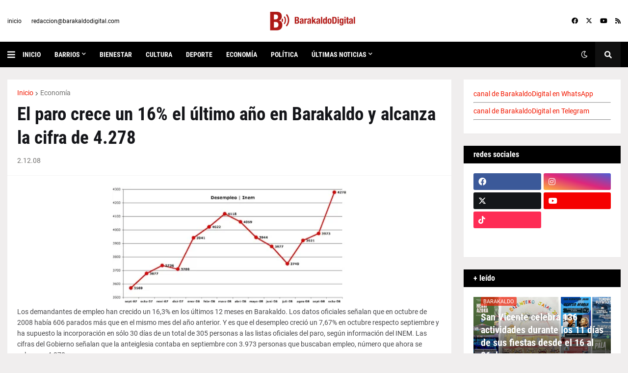

--- FILE ---
content_type: text/html; charset=UTF-8
request_url: https://barakaldodigital.blogspot.com/2008/12/el-paro-crece-un-767-en-octubre-en.html
body_size: 46168
content:
<!DOCTYPE html>
<html class='ltr' dir='ltr' lang='es' xmlns='http://www.w3.org/1999/xhtml' xmlns:b='http://www.google.com/2005/gml/b' xmlns:data='http://www.google.com/2005/gml/data' xmlns:expr='http://www.google.com/2005/gml/expr'>
<head>
<!-- Google tag (gtag.js) -->
<script async='async' src='https://www.googletagmanager.com/gtag/js?id=G-4845EKSQTK'></script>
<script>
  window.dataLayer = window.dataLayer || [];
  function gtag(){dataLayer.push(arguments);}
  gtag('js', new Date());

  gtag('config', 'G-4845EKSQTK');
</script>
<meta content='text/html; charset=UTF-8' http-equiv='Content-Type'/>
<meta content='width=device-width, initial-scale=1, minimum-scale=1, maximum-scale=1, user-scalable=yes' name='viewport'/>
<title>El paro crece un 16% el último año en Barakaldo y alcanza la cifra de 4.278</title>
<link href='//fonts.gstatic.com' rel='dns-prefetch'/>
<link href='//dnjs.cloudflare.com' rel='dns-prefetch'/>
<link href='//1.bp.blogspot.com' rel='dns-prefetch'/>
<link href='//2.bp.blogspot.com' rel='dns-prefetch'/>
<link href='//3.bp.blogspot.com' rel='dns-prefetch'/>
<link href='//4.bp.blogspot.com' rel='dns-prefetch'/>
<link href='//www.blogger.com' rel='dns-prefetch'/>
<meta content='blogger' name='generator'/>
<link href='https://barakaldodigital.blogspot.com/favicon.ico' rel='icon' type='image/x-icon'/>
<meta content='#f21800' name='theme-color'/>
<link href='http://barakaldodigital.blogspot.com/2008/12/el-paro-crece-un-767-en-octubre-en.html' rel='canonical'/>
<meta content='Las noticias de Barakaldo' name='description'/>
<link href='https://blogger.googleusercontent.com/img/b/R29vZ2xl/AVvXsEiyKwQgoPF3IsR0fvMjA235JfbN3mcc3C64GqlYKi6YXIdkfOdUoTWBLGHyWKhB7f_ox6Otg1FUzyO4oD568L742TGg9VUEHwfK4JFOHtl-M9RZfO2Tu-Pmpgy1oTNSy3Fo9Xza/w1600/paroOctubre.jpg' rel='image_src'/>
<!-- Metadata for Open Graph protocol. See http://ogp.me/. -->
<meta content='es' property='og:locale'/>
<meta content='article' property='og:type'/>
<meta content='El paro crece un 16% el último año en Barakaldo y alcanza la cifra de 4.278' property='og:title'/>
<meta content='http://barakaldodigital.blogspot.com/2008/12/el-paro-crece-un-767-en-octubre-en.html' property='og:url'/>
<meta content='Las noticias de Barakaldo' property='og:description'/>
<meta content='Barakaldo Digital' property='og:site_name'/>
<meta content='https://blogger.googleusercontent.com/img/b/R29vZ2xl/AVvXsEiyKwQgoPF3IsR0fvMjA235JfbN3mcc3C64GqlYKi6YXIdkfOdUoTWBLGHyWKhB7f_ox6Otg1FUzyO4oD568L742TGg9VUEHwfK4JFOHtl-M9RZfO2Tu-Pmpgy1oTNSy3Fo9Xza/w1600/paroOctubre.jpg' property='og:image'/>
<meta content='https://blogger.googleusercontent.com/img/b/R29vZ2xl/AVvXsEiyKwQgoPF3IsR0fvMjA235JfbN3mcc3C64GqlYKi6YXIdkfOdUoTWBLGHyWKhB7f_ox6Otg1FUzyO4oD568L742TGg9VUEHwfK4JFOHtl-M9RZfO2Tu-Pmpgy1oTNSy3Fo9Xza/w1600/paroOctubre.jpg' name='twitter:image'/>
<meta content='summary_large_image' name='twitter:card'/>
<meta content='El paro crece un 16% el último año en Barakaldo y alcanza la cifra de 4.278' name='twitter:title'/>
<meta content='http://barakaldodigital.blogspot.com/2008/12/el-paro-crece-un-767-en-octubre-en.html' name='twitter:domain'/>
<meta content='Las noticias de Barakaldo' name='twitter:description'/>
<link rel="alternate" type="application/atom+xml" title="Barakaldo Digital - Atom" href="https://barakaldodigital.blogspot.com/feeds/posts/default" />
<link rel="alternate" type="application/rss+xml" title="Barakaldo Digital - RSS" href="https://barakaldodigital.blogspot.com/feeds/posts/default?alt=rss" />
<link rel="service.post" type="application/atom+xml" title="Barakaldo Digital - Atom" href="https://www.blogger.com/feeds/24476071/posts/default" />

<link rel="alternate" type="application/atom+xml" title="Barakaldo Digital - Atom" href="https://barakaldodigital.blogspot.com/feeds/8357069000847942774/comments/default" />
<!-- Font Awesome Free 5.15.1 -->
<link href='https://cdnjs.cloudflare.com/ajax/libs/font-awesome/6.4.2/css/all.min.css' rel='stylesheet'/>
<!-- Theme CSS Style -->
<style id='page-skin-1' type='text/css'><!--
/*
-----------------------------------------------
Blogger Template Style
Name:         Next
License:      Premium Version
Version:      1.0
Author:       Templateify
Author Url:   https://www.templateify.com/
-----------------------------------------------*/
/*-- Google Fonts --*/
@font-face{font-family:'Roboto';font-style:italic;font-weight:400;src:url(https://fonts.gstatic.com/s/roboto/v20/KFOkCnqEu92Fr1Mu51xFIzIFKw.woff2) format("woff2");unicode-range:U+0460-052F,U+1C80-1C88,U+20B4,U+2DE0-2DFF,U+A640-A69F,U+FE2E-FE2F}
@font-face{font-family:'Roboto';font-style:italic;font-weight:400;src:url(https://fonts.gstatic.com/s/roboto/v20/KFOkCnqEu92Fr1Mu51xMIzIFKw.woff2) format("woff2");unicode-range:U+0400-045F,U+0490-0491,U+04B0-04B1,U+2116}
@font-face{font-family:'Roboto';font-style:italic;font-weight:400;src:url(https://fonts.gstatic.com/s/roboto/v20/KFOkCnqEu92Fr1Mu51xEIzIFKw.woff2) format("woff2");unicode-range:U+1F00-1FFF}
@font-face{font-family:'Roboto';font-style:italic;font-weight:400;src:url(https://fonts.gstatic.com/s/roboto/v20/KFOkCnqEu92Fr1Mu51xLIzIFKw.woff2) format("woff2");unicode-range:U+0370-03FF}
@font-face{font-family:'Roboto';font-style:italic;font-weight:400;src:url(https://fonts.gstatic.com/s/roboto/v20/KFOkCnqEu92Fr1Mu51xHIzIFKw.woff2) format("woff2");unicode-range:U+0102-0103,U+0110-0111,U+0128-0129,U+0168-0169,U+01A0-01A1,U+01AF-01B0,U+1EA0-1EF9,U+20AB}
@font-face{font-family:'Roboto';font-style:italic;font-weight:400;src:url(https://fonts.gstatic.com/s/roboto/v20/KFOkCnqEu92Fr1Mu51xGIzIFKw.woff2) format("woff2");unicode-range:U+0100-024F,U+0259,U+1E00-1EFF,U+2020,U+20A0-20AB,U+20AD-20CF,U+2113,U+2C60-2C7F,U+A720-A7FF}
@font-face{font-family:'Roboto';font-style:italic;font-weight:400;src:url(https://fonts.gstatic.com/s/roboto/v20/KFOkCnqEu92Fr1Mu51xIIzI.woff2) format("woff2");unicode-range:U+0000-00FF,U+0131,U+0152-0153,U+02BB-02BC,U+02C6,U+02DA,U+02DC,U+2000-206F,U+2074,U+20AC,U+2122,U+2191,U+2193,U+2212,U+2215,U+FEFF,U+FFFD}
@font-face{font-family:'Roboto';font-style:italic;font-weight:500;src:url(https://fonts.gstatic.com/s/roboto/v20/KFOjCnqEu92Fr1Mu51S7ACc3CsTKlA.woff2) format("woff2");unicode-range:U+0460-052F,U+1C80-1C88,U+20B4,U+2DE0-2DFF,U+A640-A69F,U+FE2E-FE2F}
@font-face{font-family:'Roboto';font-style:italic;font-weight:500;src:url(https://fonts.gstatic.com/s/roboto/v20/KFOjCnqEu92Fr1Mu51S7ACc-CsTKlA.woff2) format("woff2");unicode-range:U+0400-045F,U+0490-0491,U+04B0-04B1,U+2116}
@font-face{font-family:'Roboto';font-style:italic;font-weight:500;src:url(https://fonts.gstatic.com/s/roboto/v20/KFOjCnqEu92Fr1Mu51S7ACc2CsTKlA.woff2) format("woff2");unicode-range:U+1F00-1FFF}
@font-face{font-family:'Roboto';font-style:italic;font-weight:500;src:url(https://fonts.gstatic.com/s/roboto/v20/KFOjCnqEu92Fr1Mu51S7ACc5CsTKlA.woff2) format("woff2");unicode-range:U+0370-03FF}
@font-face{font-family:'Roboto';font-style:italic;font-weight:500;src:url(https://fonts.gstatic.com/s/roboto/v20/KFOjCnqEu92Fr1Mu51S7ACc1CsTKlA.woff2) format("woff2");unicode-range:U+0102-0103,U+0110-0111,U+0128-0129,U+0168-0169,U+01A0-01A1,U+01AF-01B0,U+1EA0-1EF9,U+20AB}
@font-face{font-family:'Roboto';font-style:italic;font-weight:500;src:url(https://fonts.gstatic.com/s/roboto/v20/KFOjCnqEu92Fr1Mu51S7ACc0CsTKlA.woff2) format("woff2");unicode-range:U+0100-024F,U+0259,U+1E00-1EFF,U+2020,U+20A0-20AB,U+20AD-20CF,U+2113,U+2C60-2C7F,U+A720-A7FF}
@font-face{font-family:'Roboto';font-style:italic;font-weight:500;src:url(https://fonts.gstatic.com/s/roboto/v20/KFOjCnqEu92Fr1Mu51S7ACc6CsQ.woff2) format("woff2");unicode-range:U+0000-00FF,U+0131,U+0152-0153,U+02BB-02BC,U+02C6,U+02DA,U+02DC,U+2000-206F,U+2074,U+20AC,U+2122,U+2191,U+2193,U+2212,U+2215,U+FEFF,U+FFFD}
@font-face{font-family:'Roboto';font-style:italic;font-weight:700;src:url(https://fonts.gstatic.com/s/roboto/v20/KFOjCnqEu92Fr1Mu51TzBic3CsTKlA.woff2) format("woff2");unicode-range:U+0460-052F,U+1C80-1C88,U+20B4,U+2DE0-2DFF,U+A640-A69F,U+FE2E-FE2F}
@font-face{font-family:'Roboto';font-style:italic;font-weight:700;src:url(https://fonts.gstatic.com/s/roboto/v20/KFOjCnqEu92Fr1Mu51TzBic-CsTKlA.woff2) format("woff2");unicode-range:U+0400-045F,U+0490-0491,U+04B0-04B1,U+2116}
@font-face{font-family:'Roboto';font-style:italic;font-weight:700;src:url(https://fonts.gstatic.com/s/roboto/v20/KFOjCnqEu92Fr1Mu51TzBic2CsTKlA.woff2) format("woff2");unicode-range:U+1F00-1FFF}
@font-face{font-family:'Roboto';font-style:italic;font-weight:700;src:url(https://fonts.gstatic.com/s/roboto/v20/KFOjCnqEu92Fr1Mu51TzBic5CsTKlA.woff2) format("woff2");unicode-range:U+0370-03FF}
@font-face{font-family:'Roboto';font-style:italic;font-weight:700;src:url(https://fonts.gstatic.com/s/roboto/v20/KFOjCnqEu92Fr1Mu51TzBic1CsTKlA.woff2) format("woff2");unicode-range:U+0102-0103,U+0110-0111,U+0128-0129,U+0168-0169,U+01A0-01A1,U+01AF-01B0,U+1EA0-1EF9,U+20AB}
@font-face{font-family:'Roboto';font-style:italic;font-weight:700;src:url(https://fonts.gstatic.com/s/roboto/v20/KFOjCnqEu92Fr1Mu51TzBic0CsTKlA.woff2) format("woff2");unicode-range:U+0100-024F,U+0259,U+1E00-1EFF,U+2020,U+20A0-20AB,U+20AD-20CF,U+2113,U+2C60-2C7F,U+A720-A7FF}
@font-face{font-family:'Roboto';font-style:italic;font-weight:700;src:url(https://fonts.gstatic.com/s/roboto/v20/KFOjCnqEu92Fr1Mu51TzBic6CsQ.woff2) format("woff2");unicode-range:U+0000-00FF,U+0131,U+0152-0153,U+02BB-02BC,U+02C6,U+02DA,U+02DC,U+2000-206F,U+2074,U+20AC,U+2122,U+2191,U+2193,U+2212,U+2215,U+FEFF,U+FFFD}
@font-face{font-family:'Roboto';font-style:normal;font-weight:400;src:url(https://fonts.gstatic.com/s/roboto/v20/KFOmCnqEu92Fr1Mu72xKOzY.woff2) format("woff2");unicode-range:U+0460-052F,U+1C80-1C88,U+20B4,U+2DE0-2DFF,U+A640-A69F,U+FE2E-FE2F}
@font-face{font-family:'Roboto';font-style:normal;font-weight:400;src:url(https://fonts.gstatic.com/s/roboto/v20/KFOmCnqEu92Fr1Mu5mxKOzY.woff2) format("woff2");unicode-range:U+0400-045F,U+0490-0491,U+04B0-04B1,U+2116}
@font-face{font-family:'Roboto';font-style:normal;font-weight:400;src:url(https://fonts.gstatic.com/s/roboto/v20/KFOmCnqEu92Fr1Mu7mxKOzY.woff2) format("woff2");unicode-range:U+1F00-1FFF}
@font-face{font-family:'Roboto';font-style:normal;font-weight:400;src:url(https://fonts.gstatic.com/s/roboto/v20/KFOmCnqEu92Fr1Mu4WxKOzY.woff2) format("woff2");unicode-range:U+0370-03FF}
@font-face{font-family:'Roboto';font-style:normal;font-weight:400;src:url(https://fonts.gstatic.com/s/roboto/v20/KFOmCnqEu92Fr1Mu7WxKOzY.woff2) format("woff2");unicode-range:U+0102-0103,U+0110-0111,U+0128-0129,U+0168-0169,U+01A0-01A1,U+01AF-01B0,U+1EA0-1EF9,U+20AB}
@font-face{font-family:'Roboto';font-style:normal;font-weight:400;src:url(https://fonts.gstatic.com/s/roboto/v20/KFOmCnqEu92Fr1Mu7GxKOzY.woff2) format("woff2");unicode-range:U+0100-024F,U+0259,U+1E00-1EFF,U+2020,U+20A0-20AB,U+20AD-20CF,U+2113,U+2C60-2C7F,U+A720-A7FF}
@font-face{font-family:'Roboto';font-style:normal;font-weight:400;src:url(https://fonts.gstatic.com/s/roboto/v20/KFOmCnqEu92Fr1Mu4mxK.woff2) format("woff2");unicode-range:U+0000-00FF,U+0131,U+0152-0153,U+02BB-02BC,U+02C6,U+02DA,U+02DC,U+2000-206F,U+2074,U+20AC,U+2122,U+2191,U+2193,U+2212,U+2215,U+FEFF,U+FFFD}
@font-face{font-family:'Roboto';font-style:normal;font-weight:500;src:url(https://fonts.gstatic.com/s/roboto/v20/KFOlCnqEu92Fr1MmEU9fCRc4EsA.woff2) format("woff2");unicode-range:U+0460-052F,U+1C80-1C88,U+20B4,U+2DE0-2DFF,U+A640-A69F,U+FE2E-FE2F}
@font-face{font-family:'Roboto';font-style:normal;font-weight:500;src:url(https://fonts.gstatic.com/s/roboto/v20/KFOlCnqEu92Fr1MmEU9fABc4EsA.woff2) format("woff2");unicode-range:U+0400-045F,U+0490-0491,U+04B0-04B1,U+2116}
@font-face{font-family:'Roboto';font-style:normal;font-weight:500;src:url(https://fonts.gstatic.com/s/roboto/v20/KFOlCnqEu92Fr1MmEU9fCBc4EsA.woff2) format("woff2");unicode-range:U+1F00-1FFF}
@font-face{font-family:'Roboto';font-style:normal;font-weight:500;src:url(https://fonts.gstatic.com/s/roboto/v20/KFOlCnqEu92Fr1MmEU9fBxc4EsA.woff2) format("woff2");unicode-range:U+0370-03FF}
@font-face{font-family:'Roboto';font-style:normal;font-weight:500;src:url(https://fonts.gstatic.com/s/roboto/v20/KFOlCnqEu92Fr1MmEU9fCxc4EsA.woff2) format("woff2");unicode-range:U+0102-0103,U+0110-0111,U+0128-0129,U+0168-0169,U+01A0-01A1,U+01AF-01B0,U+1EA0-1EF9,U+20AB}
@font-face{font-family:'Roboto';font-style:normal;font-weight:500;src:url(https://fonts.gstatic.com/s/roboto/v20/KFOlCnqEu92Fr1MmEU9fChc4EsA.woff2) format("woff2");unicode-range:U+0100-024F,U+0259,U+1E00-1EFF,U+2020,U+20A0-20AB,U+20AD-20CF,U+2113,U+2C60-2C7F,U+A720-A7FF}
@font-face{font-family:'Roboto';font-style:normal;font-weight:500;src:url(https://fonts.gstatic.com/s/roboto/v20/KFOlCnqEu92Fr1MmEU9fBBc4.woff2) format("woff2");unicode-range:U+0000-00FF,U+0131,U+0152-0153,U+02BB-02BC,U+02C6,U+02DA,U+02DC,U+2000-206F,U+2074,U+20AC,U+2122,U+2191,U+2193,U+2212,U+2215,U+FEFF,U+FFFD}
@font-face{font-family:'Roboto';font-style:normal;font-weight:700;src:url(https://fonts.gstatic.com/s/roboto/v20/KFOlCnqEu92Fr1MmWUlfCRc4EsA.woff2) format("woff2");unicode-range:U+0460-052F,U+1C80-1C88,U+20B4,U+2DE0-2DFF,U+A640-A69F,U+FE2E-FE2F}
@font-face{font-family:'Roboto';font-style:normal;font-weight:700;src:url(https://fonts.gstatic.com/s/roboto/v20/KFOlCnqEu92Fr1MmWUlfABc4EsA.woff2) format("woff2");unicode-range:U+0400-045F,U+0490-0491,U+04B0-04B1,U+2116}
@font-face{font-family:'Roboto';font-style:normal;font-weight:700;src:url(https://fonts.gstatic.com/s/roboto/v20/KFOlCnqEu92Fr1MmWUlfCBc4EsA.woff2) format("woff2");unicode-range:U+1F00-1FFF}
@font-face{font-family:'Roboto';font-style:normal;font-weight:700;src:url(https://fonts.gstatic.com/s/roboto/v20/KFOlCnqEu92Fr1MmWUlfBxc4EsA.woff2) format("woff2");unicode-range:U+0370-03FF}
@font-face{font-family:'Roboto';font-style:normal;font-weight:700;src:url(https://fonts.gstatic.com/s/roboto/v20/KFOlCnqEu92Fr1MmWUlfCxc4EsA.woff2) format("woff2");unicode-range:U+0102-0103,U+0110-0111,U+0128-0129,U+0168-0169,U+01A0-01A1,U+01AF-01B0,U+1EA0-1EF9,U+20AB}
@font-face{font-family:'Roboto';font-style:normal;font-weight:700;src:url(https://fonts.gstatic.com/s/roboto/v20/KFOlCnqEu92Fr1MmWUlfChc4EsA.woff2) format("woff2");unicode-range:U+0100-024F,U+0259,U+1E00-1EFF,U+2020,U+20A0-20AB,U+20AD-20CF,U+2113,U+2C60-2C7F,U+A720-A7FF}
@font-face{font-family:'Roboto';font-style:normal;font-weight:700;src:url(https://fonts.gstatic.com/s/roboto/v20/KFOlCnqEu92Fr1MmWUlfBBc4.woff2) format("woff2");unicode-range:U+0000-00FF,U+0131,U+0152-0153,U+02BB-02BC,U+02C6,U+02DA,U+02DC,U+2000-206F,U+2074,U+20AC,U+2122,U+2191,U+2193,U+2212,U+2215,U+FEFF,U+FFFD}
@font-face{font-family:'Roboto Condensed';font-style:italic;font-weight:400;font-display:swap;src:url(https://fonts.gstatic.com/s/robotocondensed/v19/ieVj2ZhZI2eCN5jzbjEETS9weq8-19eLAgM9UvI.woff2) format("woff2");unicode-range:U+0460-052F,U+1C80-1C88,U+20B4,U+2DE0-2DFF,U+A640-A69F,U+FE2E-FE2F}
@font-face{font-family:'Roboto Condensed';font-style:italic;font-weight:400;font-display:swap;src:url(https://fonts.gstatic.com/s/robotocondensed/v19/ieVj2ZhZI2eCN5jzbjEETS9weq8-19eLCwM9UvI.woff2) format("woff2");unicode-range:U+0400-045F,U+0490-0491,U+04B0-04B1,U+2116}
@font-face{font-family:'Roboto Condensed';font-style:italic;font-weight:400;font-display:swap;src:url(https://fonts.gstatic.com/s/robotocondensed/v19/ieVj2ZhZI2eCN5jzbjEETS9weq8-19eLAwM9UvI.woff2) format("woff2");unicode-range:U+1F00-1FFF}
@font-face{font-family:'Roboto Condensed';font-style:italic;font-weight:400;font-display:swap;src:url(https://fonts.gstatic.com/s/robotocondensed/v19/ieVj2ZhZI2eCN5jzbjEETS9weq8-19eLDAM9UvI.woff2) format("woff2");unicode-range:U+0370-03FF}
@font-face{font-family:'Roboto Condensed';font-style:italic;font-weight:400;font-display:swap;src:url(https://fonts.gstatic.com/s/robotocondensed/v19/ieVj2ZhZI2eCN5jzbjEETS9weq8-19eLAAM9UvI.woff2) format("woff2");unicode-range:U+0102-0103,U+0110-0111,U+0128-0129,U+0168-0169,U+01A0-01A1,U+01AF-01B0,U+1EA0-1EF9,U+20AB}
@font-face{font-family:'Roboto Condensed';font-style:italic;font-weight:400;font-display:swap;src:url(https://fonts.gstatic.com/s/robotocondensed/v19/ieVj2ZhZI2eCN5jzbjEETS9weq8-19eLAQM9UvI.woff2) format("woff2");unicode-range:U+0100-024F,U+0259,U+1E00-1EFF,U+2020,U+20A0-20AB,U+20AD-20CF,U+2113,U+2C60-2C7F,U+A720-A7FF}
@font-face{font-family:'Roboto Condensed';font-style:italic;font-weight:400;font-display:swap;src:url(https://fonts.gstatic.com/s/robotocondensed/v19/ieVj2ZhZI2eCN5jzbjEETS9weq8-19eLDwM9.woff2) format("woff2");unicode-range:U+0000-00FF,U+0131,U+0152-0153,U+02BB-02BC,U+02C6,U+02DA,U+02DC,U+2000-206F,U+2074,U+20AC,U+2122,U+2191,U+2193,U+2212,U+2215,U+FEFF,U+FFFD}
@font-face{font-family:'Roboto Condensed';font-style:italic;font-weight:700;font-display:swap;src:url(https://fonts.gstatic.com/s/robotocondensed/v19/ieVg2ZhZI2eCN5jzbjEETS9weq8-19eDtCYoYNNZQyQ.woff2) format("woff2");unicode-range:U+0460-052F,U+1C80-1C88,U+20B4,U+2DE0-2DFF,U+A640-A69F,U+FE2E-FE2F}
@font-face{font-family:'Roboto Condensed';font-style:italic;font-weight:700;font-display:swap;src:url(https://fonts.gstatic.com/s/robotocondensed/v19/ieVg2ZhZI2eCN5jzbjEETS9weq8-19eDtCYoadNZQyQ.woff2) format("woff2");unicode-range:U+0400-045F,U+0490-0491,U+04B0-04B1,U+2116}
@font-face{font-family:'Roboto Condensed';font-style:italic;font-weight:700;font-display:swap;src:url(https://fonts.gstatic.com/s/robotocondensed/v19/ieVg2ZhZI2eCN5jzbjEETS9weq8-19eDtCYoYdNZQyQ.woff2) format("woff2");unicode-range:U+1F00-1FFF}
@font-face{font-family:'Roboto Condensed';font-style:italic;font-weight:700;font-display:swap;src:url(https://fonts.gstatic.com/s/robotocondensed/v19/ieVg2ZhZI2eCN5jzbjEETS9weq8-19eDtCYobtNZQyQ.woff2) format("woff2");unicode-range:U+0370-03FF}
@font-face{font-family:'Roboto Condensed';font-style:italic;font-weight:700;font-display:swap;src:url(https://fonts.gstatic.com/s/robotocondensed/v19/ieVg2ZhZI2eCN5jzbjEETS9weq8-19eDtCYoYtNZQyQ.woff2) format("woff2");unicode-range:U+0102-0103,U+0110-0111,U+0128-0129,U+0168-0169,U+01A0-01A1,U+01AF-01B0,U+1EA0-1EF9,U+20AB}
@font-face{font-family:'Roboto Condensed';font-style:italic;font-weight:700;font-display:swap;src:url(https://fonts.gstatic.com/s/robotocondensed/v19/ieVg2ZhZI2eCN5jzbjEETS9weq8-19eDtCYoY9NZQyQ.woff2) format("woff2");unicode-range:U+0100-024F,U+0259,U+1E00-1EFF,U+2020,U+20A0-20AB,U+20AD-20CF,U+2113,U+2C60-2C7F,U+A720-A7FF}
@font-face{font-family:'Roboto Condensed';font-style:italic;font-weight:700;font-display:swap;src:url(https://fonts.gstatic.com/s/robotocondensed/v19/ieVg2ZhZI2eCN5jzbjEETS9weq8-19eDtCYobdNZ.woff2) format("woff2");unicode-range:U+0000-00FF,U+0131,U+0152-0153,U+02BB-02BC,U+02C6,U+02DA,U+02DC,U+2000-206F,U+2074,U+20AC,U+2122,U+2191,U+2193,U+2212,U+2215,U+FEFF,U+FFFD}
@font-face{font-family:'Roboto Condensed';font-style:normal;font-weight:400;font-display:swap;src:url(https://fonts.gstatic.com/s/robotocondensed/v19/ieVl2ZhZI2eCN5jzbjEETS9weq8-19-7DRs5.woff2) format("woff2");unicode-range:U+0460-052F,U+1C80-1C88,U+20B4,U+2DE0-2DFF,U+A640-A69F,U+FE2E-FE2F}
@font-face{font-family:'Roboto Condensed';font-style:normal;font-weight:400;font-display:swap;src:url(https://fonts.gstatic.com/s/robotocondensed/v19/ieVl2ZhZI2eCN5jzbjEETS9weq8-19a7DRs5.woff2) format("woff2");unicode-range:U+0400-045F,U+0490-0491,U+04B0-04B1,U+2116}
@font-face{font-family:'Roboto Condensed';font-style:normal;font-weight:400;font-display:swap;src:url(https://fonts.gstatic.com/s/robotocondensed/v19/ieVl2ZhZI2eCN5jzbjEETS9weq8-1967DRs5.woff2) format("woff2");unicode-range:U+1F00-1FFF}
@font-face{font-family:'Roboto Condensed';font-style:normal;font-weight:400;font-display:swap;src:url(https://fonts.gstatic.com/s/robotocondensed/v19/ieVl2ZhZI2eCN5jzbjEETS9weq8-19G7DRs5.woff2) format("woff2");unicode-range:U+0370-03FF}
@font-face{font-family:'Roboto Condensed';font-style:normal;font-weight:400;font-display:swap;src:url(https://fonts.gstatic.com/s/robotocondensed/v19/ieVl2ZhZI2eCN5jzbjEETS9weq8-1927DRs5.woff2) format("woff2");unicode-range:U+0102-0103,U+0110-0111,U+0128-0129,U+0168-0169,U+01A0-01A1,U+01AF-01B0,U+1EA0-1EF9,U+20AB}
@font-face{font-family:'Roboto Condensed';font-style:normal;font-weight:400;font-display:swap;src:url(https://fonts.gstatic.com/s/robotocondensed/v19/ieVl2ZhZI2eCN5jzbjEETS9weq8-19y7DRs5.woff2) format("woff2");unicode-range:U+0100-024F,U+0259,U+1E00-1EFF,U+2020,U+20A0-20AB,U+20AD-20CF,U+2113,U+2C60-2C7F,U+A720-A7FF}
@font-face{font-family:'Roboto Condensed';font-style:normal;font-weight:400;font-display:swap;src:url(https://fonts.gstatic.com/s/robotocondensed/v19/ieVl2ZhZI2eCN5jzbjEETS9weq8-19K7DQ.woff2) format("woff2");unicode-range:U+0000-00FF,U+0131,U+0152-0153,U+02BB-02BC,U+02C6,U+02DA,U+02DC,U+2000-206F,U+2074,U+20AC,U+2122,U+2191,U+2193,U+2212,U+2215,U+FEFF,U+FFFD}
@font-face{font-family:'Roboto Condensed';font-style:normal;font-weight:700;font-display:swap;src:url(https://fonts.gstatic.com/s/robotocondensed/v19/ieVi2ZhZI2eCN5jzbjEETS9weq8-32meGCkYb8td.woff2) format("woff2");unicode-range:U+0460-052F,U+1C80-1C88,U+20B4,U+2DE0-2DFF,U+A640-A69F,U+FE2E-FE2F}
@font-face{font-family:'Roboto Condensed';font-style:normal;font-weight:700;font-display:swap;src:url(https://fonts.gstatic.com/s/robotocondensed/v19/ieVi2ZhZI2eCN5jzbjEETS9weq8-32meGCAYb8td.woff2) format("woff2");unicode-range:U+0400-045F,U+0490-0491,U+04B0-04B1,U+2116}
@font-face{font-family:'Roboto Condensed';font-style:normal;font-weight:700;font-display:swap;src:url(https://fonts.gstatic.com/s/robotocondensed/v19/ieVi2ZhZI2eCN5jzbjEETS9weq8-32meGCgYb8td.woff2) format("woff2");unicode-range:U+1F00-1FFF}
@font-face{font-family:'Roboto Condensed';font-style:normal;font-weight:700;font-display:swap;src:url(https://fonts.gstatic.com/s/robotocondensed/v19/ieVi2ZhZI2eCN5jzbjEETS9weq8-32meGCcYb8td.woff2) format("woff2");unicode-range:U+0370-03FF}
@font-face{font-family:'Roboto Condensed';font-style:normal;font-weight:700;font-display:swap;src:url(https://fonts.gstatic.com/s/robotocondensed/v19/ieVi2ZhZI2eCN5jzbjEETS9weq8-32meGCsYb8td.woff2) format("woff2");unicode-range:U+0102-0103,U+0110-0111,U+0128-0129,U+0168-0169,U+01A0-01A1,U+01AF-01B0,U+1EA0-1EF9,U+20AB}
@font-face{font-family:'Roboto Condensed';font-style:normal;font-weight:700;font-display:swap;src:url(https://fonts.gstatic.com/s/robotocondensed/v19/ieVi2ZhZI2eCN5jzbjEETS9weq8-32meGCoYb8td.woff2) format("woff2");unicode-range:U+0100-024F,U+0259,U+1E00-1EFF,U+2020,U+20A0-20AB,U+20AD-20CF,U+2113,U+2C60-2C7F,U+A720-A7FF}
@font-face{font-family:'Roboto Condensed';font-style:normal;font-weight:700;font-display:swap;src:url(https://fonts.gstatic.com/s/robotocondensed/v19/ieVi2ZhZI2eCN5jzbjEETS9weq8-32meGCQYbw.woff2) format("woff2");unicode-range:U+0000-00FF,U+0131,U+0152-0153,U+02BB-02BC,U+02C6,U+02DA,U+02DC,U+2000-206F,U+2074,U+20AC,U+2122,U+2191,U+2193,U+2212,U+2215,U+FEFF,U+FFFD}
/*-- Font Awesome Free 5.15.1 --*/
@font-face{font-family:"Font Awesome 5 Brands";font-display:swap;font-style:normal;font-weight:400;font-display:block;src:url(https://cdnjs.cloudflare.com/ajax/libs/font-awesome/5.15.1/webfonts/fa-brands-400.eot);src:url(https://cdnjs.cloudflare.com/ajax/libs/font-awesome/5.15.1/webfonts/fa-brands-400.eot?#iefix) format("embedded-opentype"),url(https://cdnjs.cloudflare.com/ajax/libs/font-awesome/5.15.1/webfonts/fa-brands-400.woff2) format("woff2"),url(https://cdnjs.cloudflare.com/ajax/libs/font-awesome/5.15.1/webfonts/fa-brands-400.woff) format("woff"),url(https://cdnjs.cloudflare.com/ajax/libs/font-awesome/5.15.1/webfonts/fa-brands-400.ttf) format("truetype"),url(https://cdnjs.cloudflare.com/ajax/libs/font-awesome/5.15.1/webfonts/fa-brands-400.svg#fontawesome) format("svg")}.fab{font-family:"Font Awesome 5 Brands";font-weight:400}
@font-face{font-family:"Font Awesome 5 Free";font-display:swap;font-style:normal;font-weight:400;font-display:block;src:url(https://cdnjs.cloudflare.com/ajax/libs/font-awesome/5.15.1/webfonts/fa-regular-400.eot);src:url(https://cdnjs.cloudflare.com/ajax/libs/font-awesome/5.15.1/webfonts/fa-regular-400.eot?#iefix) format("embedded-opentype"),url(https://cdnjs.cloudflare.com/ajax/libs/font-awesome/5.15.1/webfonts/fa-regular-400.woff2) format("woff2"),url(https://cdnjs.cloudflare.com/ajax/libs/font-awesome/5.15.1/webfonts/fa-regular-400.woff) format("woff"),url(https://cdnjs.cloudflare.com/ajax/libs/font-awesome/5.15.1/webfonts/fa-regular-400.ttf) format("truetype"),url(https://cdnjs.cloudflare.com/ajax/libs/font-awesome/5.15.1/webfonts/fa-regular-400.svg#fontawesome) format("svg")}.far{font-family:"Font Awesome 5 Free";font-weight:400}
@font-face{font-family:"Font Awesome 5 Free";font-display:swap;font-style:normal;font-weight:900;font-display:block;src:url(https://cdnjs.cloudflare.com/ajax/libs/font-awesome/5.15.1/webfonts/fa-solid-900.eot);src:url(https://cdnjs.cloudflare.com/ajax/libs/font-awesome/5.15.1/webfonts/fa-solid-900.eot?#iefix) format("embedded-opentype"),url(https://cdnjs.cloudflare.com/ajax/libs/font-awesome/5.15.1/webfonts/fa-solid-900.woff2) format("woff2"),url(https://cdnjs.cloudflare.com/ajax/libs/font-awesome/5.15.1/webfonts/fa-solid-900.woff) format("woff"),url(https://cdnjs.cloudflare.com/ajax/libs/font-awesome/5.15.1/webfonts/fa-solid-900.ttf) format("truetype"),url(https://cdnjs.cloudflare.com/ajax/libs/font-awesome/5.15.1/webfonts/fa-solid-900.svg#fontawesome) format("svg")}.fa,.far,.fas{font-family:"Font Awesome 5 Free"}.fa,.fas{font-weight:900}
/*-- CSS Variables --*/
:root{
--body-font:'Roboto', Arial, sans-serif;
--menu-font:'Roboto Condensed', Arial, sans-serif;
--title-font:'Roboto Condensed', Arial, sans-serif;
--meta-font:'Roboto', Arial, sans-serif;
--text-font:'Roboto', Arial, sans-serif;
--body-bg-color:#f0eeee;
--body-bg:#f0eeee none repeat fixed top left;
--outer-bg:#f0eeee;
--main-color:#f21800;
--title-color:#000000;
--title-hover-color:#007BFF;
--meta-color:#72716f;
--text-color:#2b2b2a;
--tag-bg:#f21800aa;
--topbar-bg:#ffffff;
--topbar-color:#000000;
--topbar-hover-color:#f1c6b9;
--header-bg:#000000;
--header-color:#ffffff;
--header-hover-color:#007BFF;
--submenu-bg:#000000;
--submenu-color:#ffffff;
--submenu-hover-color:#007BFF;
--megamenu-bg:#000000;
--megamenu-color:#ffffff;
--megamenu-hover-color:#007BFF;
--mobilemenu-bg:#ffffff;
--mobilemenu-color:#15161A;
--mobilemenu-hover-color:#007BFF;
--widget-bg:#ffffff;
--widget-title-color:#15161A;
--feat-title-bg:#000000;
--feat-title-color:#ffffff;
--feat-more-bg:#007BFF;
--feat-more-color:#ffffff;
--post-title-color:#15161A;
--post-title-hover-color:#007BFF;
--post-text-color:#47474A;
--footer-bg:#000000;
--footer-color:#ffffff;
--footer-hover-color:#007BFF;
--footer-text-color:#b7b7b7;
--footerbar-bg:#000000;
--footerbar-color:#fafafa;
--footerbar-hover-color:#007BFF;
--cookie-bg:#ffffff;
--cookie-color:#47474A;
--button-bg:#007BFF;
--button-lite-bg:#007BFF10;
--button-color:#ffffff;
--button-hover-bg:#982b00;
--button-hover-color:#ffffff;
--border-color:rgba(155,155,155,0.1);
--border-radius:3px;
--widget-shadow:0 1px 2px rgba(0,0,0,0.025);
--avatar-shadow:0px 1px 4px rgba(0,0,0,0.05);
}
html.is-dark{
--body-bg-color:#2b2b2b;
--body-bg:#f0eeee none repeat fixed top left;
--outer-bg:#181818;
--title-color:#f6f7f8;
--title-hover-color:#f21800;
--meta-color:#aaaaaa;
--text-color:#b4b6ba;
--topbar-bg:#181818;
--topbar-color:#c2c2c3;
--topbar-hover-color:#f21800;
--header-bg:#202020;
--header-color:#f6f7f8;
--header-hover-color:#f21800;
--submenu-bg:#242424;
--submenu-color:#f6f7f8;
--submenu-hover-color:#f21800;
--megamenu-bg:#242424;
--megamenu-color:#f6f7f8;
--megamenu-hover-color:#f21800;
--mobilemenu-bg:#181818;
--mobilemenu-color:#f6f7f8;
--mobilemenu-hover-color:#f21800;
--widget-bg:#202020;
--widget-title-color:#f6f7f8;
--feat-title-bg:#202020;
--post-title-color:#f6f7f8;
--feat-more-bg:#393939;
--feat-more-color:#f6f7f8;
--post-title-hover-color:#f21800;
--post-text-color:b4b6ba;
--footer-bg:#202020;
--footer-color:#f6f7f8;
--footer-hover-color:#f21800;
--footer-text-color:#b4b6ba;
--footerbar-bg:#181818;
--footerbar-color:#f6f7f8;
--footerbar-hover-color:#f21800;
--cookie-bg:#242424;
--cookie-color:#b4b6ba;
--button-bg:#f21800;
--button-color:#ffffff;
--button-hover-bg:#982b00;
--button-hover-color:#ffffff;
--border-color:rgba(155,155,155,0.05);
}
html.rtl{
--body-font:'Tajawal',Arial,sans-serif;
--title-font:'Tajawal',Arial,sans-serif;
--meta-font:'Tajawal',Arial,sans-serif;
--text-font:'Tajawal',Arial,sans-serif;
}
/*-- Reset CSS --*/
#google_translate_element {
clear: both;
}
a,abbr,acronym,address,applet,b,big,blockquote,body,caption,center,cite,code,dd,del,dfn,div,dl,dt,em,fieldset,font,form,h1,h2,h3,h4,h5,h6,html,i,iframe,img,ins,kbd,label,legend,li,object,p,pre,q,s,samp,small,span,strike,strong,sub,sup,table,tbody,td,tfoot,th,thead,tr,tt,u,ul,var{
padding:0;
margin:0;
border:0;
outline:none;
vertical-align:baseline;
background:0 0;
text-decoration:none
}
dl,ul{
list-style-position:inside;
list-style:none
}
ul li{
list-style:none
}
caption{
text-align:center
}
img{
border:none;
position:relative
}
a,a:visited{
text-decoration:none
}
.clearfix{
clear:both
}
.section,.widget,.widget ul{
margin:0;
padding:0
}
a{
color:var(--main-color)
}
a img{
border:0
}
abbr{
text-decoration:none
}
.CSS_LIGHTBOX{
z-index:999999!important
}
.CSS_LIGHTBOX_ATTRIBUTION_INDEX_CONTAINER .CSS_HCONT_CHILDREN_HOLDER > .CSS_LAYOUT_COMPONENT.CSS_HCONT_CHILD:first-child > .CSS_LAYOUT_COMPONENT{
opacity:0
}
.separator a{
text-decoration:none!important;
clear:none!important;
float:none!important;
margin-left:0!important;
margin-right:0!important
}
#Navbar1,#navbar-iframe,.widget-item-control,a.quickedit,.home-link,.feed-links{
display:none!important
}
.center{
display:table;
margin:0 auto;
position:relative
}
.widget > h2,.widget > h3{
display:none
}
.widget iframe,.widget img{
max-width:100%
}
button,input,select,textarea{
font-family:var(--body-font);
-webkit-appearance:none;
-moz-appearance:none;
appearance:none;
outline:none;
border-radius:0
}
/*-- Style CSS --*/
*{
box-sizing:border-box
}
html{
position:relative;
word-break:break-word;
word-wrap:break-word;
text-rendering:optimizeLegibility;
-webkit-font-smoothing:antialiased;
-webkit-text-size-adjust:100%
}
body{
position:relative;
background:var(--body-bg);
background-color:var(--body-bg-color);
font-family:var(--body-font);
font-size:14px;
color:var(--text-color);
font-weight:400;
font-style:normal;
line-height:1.4em
}
.rtl{
direction:rtl
}
h1,h2,h3,h4,h5,h6{
font-family:var(--title-font);
font-weight:700
}
a,input,button{
transition:all .0s ease
}
#outer-wrapper{
position:relative;
overflow:hidden;
width:100%;
max-width:100%;
background-color:var(--outer-bg);
margin:0 auto;
padding:0
}
.is-boxed #outer-wrapper{
width:1323px;
max-width:100%;
box-shadow:0 0 20px rgba(0,0,0,0.1)
}
.is-dark .is-boxed #outer-wrapper{
box-shadow:0 0 20px rgba(0,0,0,0.3)
}
.container{
position:relative
}
.row-x1{
width:1273px
}
.row-x2{
width:100%
}
.flex-center{
display:flex;
justify-content:center
}
#content-wrapper{
position:relative;
float:left;
width:100%;
overflow:hidden;
padding:25px 0;
margin:0
}
#content-wrapper > .container{
display:flex;
justify-content:space-between
}
.is-left #content-wrapper > .container,.rtl .is-right #content-wrapper > .container{
flex-direction:row-reverse
}
.rtl .is-left #content-wrapper > .container{
flex-direction:row
}
.theiaStickySidebar:before,.theiaStickySidebar:after{
content:'';
display:table;
clear:both
}
#main-wrapper{
position:relative;
width:calc(100% - 345px)
}
.no-sidebar #main-wrapper{
width:100%
}
#sidebar-wrapper{
position:relative;
width:320px
}
.no-sidebar #sidebar-wrapper{
display:none
}
.btn{
position:relative;
border:0;
border-radius:var(--border-radius)
}
.entry-image-wrap,.author-avatar-wrap,.comments .avatar-image-container{
display:block;
position:relative;
overflow:hidden;
background-color:rgba(155,155,155,0.05);
z-index:5;
color:transparent!important
}
.entry-thumb,.author-avatar{
display:block;
position:relative;
width:100%;
height:100%;
background-size:cover;
background-position:center center;
background-repeat:no-repeat;
z-index:1;
opacity:0;
transition:opacity .35s ease,filter 0s ease
}
.author-avatar{
background-size:100%;
background-position:0 0
}
.entry-thumb.lazy-ify,.author-avatar.lazy-ify{
opacity:1
}
.entry-image-wrap:hover .entry-thumb,.card-style:hover .entry-image-wrap .entry-thumb{
filter:brightness(1.03)
}
.entry-image-wrap.is-video:after{
position:absolute;
content:'\f04b';
top:50%;
right:50%;
background-color:rgba(0,0,0,0.5);
width:34px;
height:34px;
font-family:'Font Awesome 5 Free';
font-size:11px;
color:#fff;
font-weight:900;
display:flex;
align-items:center;
justify-content:center;
z-index:5;
transform:translate(50%,-50%);
box-sizing:border-box;
padding:0 0 0 1px;
margin:0;
border:2px solid #fff;
border-radius:50%;
opacity:.9;
transition:opacity .17s ease
}
.entry-image-wrap.is-video:hover:after,.card-style:hover .entry-image-wrap.is-video:after{
opacity:1
}
.card-style .entry-image-wrap.is-video:after{
top:15px;
right:15px;
transform:translate(0)
}
.rtl .card-style .entry-image-wrap.is-video:after{
left:15px;
right:unset
}
.entry-category{
display:block;
font-size:13px;
color:var(--main-color);
font-weight:500;
text-transform:uppercase;
margin:0 0 5px
}
.entry-title{
display:block;
color:var(--post-title-color);
font-weight:700;
line-height:1.3em
}
.entry-title a{
display:block;
color:var(--post-title-color)
}
.entry-title a:hover{
color:var(--post-title-hover-color)
}
.entry-meta{
display:flex;
font-family:var(--meta-font);
font-size:12px;
color:var(--meta-color);
font-weight:400;
margin:4px 0 0
}
.entry-meta .mi{
display:flex
}
.entry-meta .mi,.entry-meta .sp{
margin:0 4px 0 0
}
.rtl .entry-meta .mi,.rtl .entry-meta .sp{
margin:0 0 0 4px
}
.entry-meta .author-name{
color:var(--main-color);
font-weight:500
}
.excerpt{
font-family:var(--text-font);
line-height:1.5em
}
.entry-excerpt {
display: block;
font-size: 14px;
color: #b5b5ba;
margin: 5px 0 0;
}
.before-mask:before{
content:'';
position:absolute;
left:0;
right:0;
bottom:0;
height:70%;
background-image:linear-gradient(to bottom,rgba(0,0,0,0),rgba(0,0,0,0.7));
-webkit-backface-visibility:hidden;
backface-visibility:hidden;
z-index:2;
opacity:1;
margin:0;
transition:opacity .25s ease
}
.card-style{
overflow:hidden
}
.entry-info{
position:absolute;
left:0;
bottom:0;
width:100%;
background:linear-gradient(to bottom,rgba(0,0,0,0) 10%,rgba(0,0,0,0.5));
overflow:hidden;
z-index:10;
display:flex;
flex-direction:column;
padding:15px
}
.entry-info .entry-category{
display:flex;
width:-moz-fit-content;
width:fit-content;
height:18px;
background-color:var(--tag-bg);
font-size:11px;
color:#fff;
font-weight:400;
align-items:center;
padding:0 5px;
margin:0 0 10px;
border-radius:2px
}
.entry-info .entry-title a{
color:#fff;
text-shadow:0 1px 2px rgba(0,0,0,0.1)
}
.entry-info .entry-meta{
color:#c5c5c5;
text-shadow:0 1px 2px rgba(0,0,0,0.1)
}
.entry-info .entry-meta .author-name{
color:#e5e5e5
}
.error-msg{
display:flex;
align-items:center;
font-size:14px;
color:var(--meta-color);
padding:20px 0;
font-weight:400
}
.error-msg b{
font-weight:600
}
.loader{
position:relative;
width:100%;
height:100%;
overflow:hidden;
display:flex;
align-items:center;
justify-content:center;
margin:0
}
.loader:after{
content:'';
display:block;
width:30px;
height:30px;
box-sizing:border-box;
margin:0;
border:2px solid var(--border-color);
border-left-color:var(--main-color);
border-radius:100%;
animation:spinner .65s infinite linear;
transform-origin:center
}
@-webkit-keyframes spinner {
0%{
-webkit-transform:rotate(0deg);
transform:rotate(0deg)
}
to{
-webkit-transform:rotate(1turn);
transform:rotate(1turn)
}
}
@keyframes spinner {
0%{
-webkit-transform:rotate(0deg);
transform:rotate(0deg)
}
to{
-webkit-transform:rotate(1turn);
transform:rotate(1turn)
}
}
.social a:before{
display:inline-block;
font-family:'Font Awesome 5 Brands';
font-style:normal;
font-weight:400
}
.social .blogger a:before{
content:'\f37d'
}
.social .apple a:before{
content:'\f179'
}
.social .amazon a:before{
content:'\f270'
}
.social .microsoft a:before{
content:'\f3ca'
}
.social .facebook a:before{
content:'\f09a'
}
.social .facebook-f a:before{
content:'\f39e'
}
.social .twitter a:before{
content:'\f099'
}
.social .x-twitter a:before{
content:"\e61b"
}
.social .rss a:before{
content:'\f09e';
font-family:'Font Awesome 5 Free';
font-weight:900
}
.social .youtube a:before{
content:'\f167'
}
.social .skype a:before{
content:'\f17e'
}
.social .stumbleupon a:before{
content:'\f1a4'
}
.social .tumblr a:before{
content:'\f173'
}
.social .vk a:before{
content:'\f189'
}
.social .stack-overflow a:before{
content:'\f16c'
}
.social .github a:before{
content:'\f09b'
}
.social .linkedin a:before{
content:'\f0e1'
}
.social .dribbble a:before{
content:'\f17d'
}
.social .soundcloud a:before{
content:'\f1be'
}
.social .behance a:before{
content:'\f1b4'
}
.social .digg a:before{
content:'\f1a6'
}
.social .instagram a:before{
content:'\f16d'
}
.social .pinterest a:before{
content:'\f0d2'
}
.social .pinterest-p a:before{
content:'\f231'
}
.social .twitch a:before{
content:'\f1e8'
}
.social .delicious a:before{
content:'\f1a5'
}
.social .codepen a:before{
content:'\f1cb'
}
.social .flipboard a:before{
content:'\f44d'
}
.social .reddit a:before{
content:'\f281'
}
.social .whatsapp a:before{
content:'\f232'
}
.social .messenger a:before{
content:'\f39f'
}
.social .snapchat a:before{
content:'\f2ac'
}
.social .telegram a:before{
content:'\f3fe'
}
.social .steam a:before{
content:'\f3f6'
}
.social .discord a:before{
content:'\f392'
}
.social .quora a:before{
content:'\f2c4'
}
.social .tiktok a:before{
content:'\e07b'
}
.social .share a:before{
content:'\f064';
font-family:'Font Awesome 5 Free';
font-weight:900
}
.social .email a:before{
content:'\f0e0';
font-family:'Font Awesome 5 Free'
}
.social .external-link a:before{
content:'\f35d';
font-family:'Font Awesome 5 Free';
font-weight:900
}
.social-bg .blogger a,.social-bg-hover .blogger a:hover{
background-color:#ff5722
}
.social-bg .apple a,.social-bg-hover .apple a:hover{
background-color:#333
}
.social-bg .amazon a,.social-bg-hover .amazon a:hover{
background-color:#fe9800
}
.social-bg .microsoft a,.social-bg-hover .microsoft a:hover{
background-color:#0067B8
}
.social-bg .facebook a,.social-bg .facebook-f a,.social-bg-hover .facebook a:hover,.social-bg-hover .facebook-f a:hover{
background-color:#3b5999
}
.social-bg .twitter a,.social-bg-hover .twitter a:hover{
background-color:#00acee
}
.social-bg .x-twitter a,.social-bg-hover .x-twitter a:hover{
background-color:#14171A
}
.social-bg .youtube a,.social-bg-hover .youtube a:hover{
background-color:#f50000
}
.social-bg .instagram a,.social-bg-hover .instagram a:hover{
background:linear-gradient(15deg,#ffb13d,#dd277b,#4d5ed4)
}
.social-bg .pinterest a,.social-bg .pinterest-p a,.social-bg-hover .pinterest a:hover,.social-bg-hover .pinterest-p a:hover{
background-color:#ca2127
}
.social-bg .dribbble a,.social-bg-hover .dribbble a:hover{
background-color:#ea4c89
}
.social-bg .linkedin a,.social-bg-hover .linkedin a:hover{
background-color:#0077b5
}
.social-bg .tumblr a,.social-bg-hover .tumblr a:hover{
background-color:#365069
}
.social-bg .twitch a,.social-bg-hover .twitch a:hover{
background-color:#6441a5
}
.social-bg .rss a,.social-bg-hover .rss a:hover{
background-color:#ffc200
}
.social-bg .skype a,.social-bg-hover .skype a:hover{
background-color:#00aff0
}
.social-bg .stumbleupon a,.social-bg-hover .stumbleupon a:hover{
background-color:#eb4823
}
.social-bg .vk a,.social-bg-hover .vk a:hover{
background-color:#4a76a8
}
.social-bg .stack-overflow a,.social-bg-hover .stack-overflow a:hover{
background-color:#f48024
}
.social-bg .github a,.social-bg-hover .github a:hover{
background-color:#24292e
}
.social-bg .soundcloud a,.social-bg-hover .soundcloud a:hover{
background:linear-gradient(#ff7400,#ff3400)
}
.social-bg .behance a,.social-bg-hover .behance a:hover{
background-color:#191919
}
.social-bg .digg a,.social-bg-hover .digg a:hover{
background-color:#1b1a19
}
.social-bg .delicious a,.social-bg-hover .delicious a:hover{
background-color:#0076e8
}
.social-bg .codepen a,.social-bg-hover .codepen a:hover{
background-color:#000
}
.social-bg .flipboard a,.social-bg-hover .flipboard a:hover{
background-color:#f52828
}
.social-bg .reddit a,.social-bg-hover .reddit a:hover{
background-color:#ff4500
}
.social-bg .whatsapp a,.social-bg-hover .whatsapp a:hover{
background-color:#3fbb50
}
.social-bg .messenger a,.social-bg-hover .messenger a:hover{
background-color:#0084ff
}
.social-bg .snapchat a,.social-bg-hover .snapchat a:hover{
background-color:#ffe700
}
.social-bg .telegram a,.social-bg-hover .telegram a:hover{
background-color:#179cde
}
.social-bg .steam a,.social-bg-hover .steam a:hover{
background:linear-gradient(5deg,#0d89bc,#112c5b,#0d1c47)
}
.social-bg .discord a,.social-bg-hover .discord a:hover{
background-color:#7289da
}
.social-bg .quora a,.social-bg-hover .quora a:hover{
background-color:#b92b27
}
.social-bg .tiktok a,.social-bg-hover .tiktok a:hover{
background-color:#fe2c55
}
.social-bg .share a,.social-bg-hover .share a:hover{
background-color:var(--meta-color)
}
.social-bg .email a,.social-bg-hover .email a:hover{
background-color:#888
}
.social-bg .external-link a,.social-bg-hover .external-link a:hover{
background-color:var(--title-color)
}
.social-color .blogger a,.social-color-hover .blogger a:hover{
color:#ff5722
}
.social-color .apple a,.social-color-hover .apple a:hover{
color:#333
}
.social-color .amazon a,.social-color-hover .amazon a:hover{
color:#fe9800
}
.social-color .microsoft a,.social-color-hover .microsoft a:hover{
color:#0067B8
}
.social-color .facebook a,.social-color .facebook-f a,.social-color-hover .facebook a:hover,.social-color-hover .facebook-f a:hover{
color:#3b5999
}
.social-color .twitter a,.social-color-hover .twitter a:hover{
color:#00acee
}
.social-color .x-twitter a,.social-color-hover .x-twitter a:hover{
color:#14171A
}
.social-color .youtube a,.social-color-hover .youtube a:hover{
color:#f50000
}
.social-color .instagram a,.social-color-hover .instagram a:hover{
color:#dd277b
}
.social-color .pinterest a,.social-color .pinterest-p a,.social-color-hover .pinterest a:hover,.social-color-hover .pinterest-p a:hover{
color:#ca2127
}
.social-color .dribbble a,.social-color-hover .dribbble a:hover{
color:#ea4c89
}
.social-color .linkedin a,.social-color-hover .linkedin a:hover{
color:#0077b5
}
.social-color .tumblr a,.social-color-hover .tumblr a:hover{
color:#365069
}
.social-color .twitch a,.social-color-hover .twitch a:hover{
color:#6441a5
}
.social-color .rss a,.social-color-hover .rss a:hover{
color:#ffc200
}
.social-color .skype a,.social-color-hover .skype a:hover{
color:#00aff0
}
.social-color .stumbleupon a,.social-color-hover .stumbleupon a:hover{
color:#eb4823
}
.social-color .vk a,.social-color-hover .vk a:hover{
color:#4a76a8
}
.social-color .stack-overflow a,.social-color-hover .stack-overflow a:hover{
color:#f48024
}
.social-color .github a,.social-color-hover .github a:hover{
color:#24292e
}
.social-color .soundcloud a,.social-color-hover .soundcloud a:hover{
color:#ff7400
}
.social-color .behance a,.social-color-hover .behance a:hover{
color:#191919
}
.social-color .digg a,.social-color-hover .digg a:hover{
color:#1b1a19
}
.social-color .delicious a,.social-color-hover .delicious a:hover{
color:#0076e8
}
.social-color .codepen a,.social-color-hover .codepen a:hover{
color:#000
}
.social-color .flipboard a,.social-color-hover .flipboard a:hover{
color:#f52828
}
.social-color .reddit a,.social-color-hover .reddit a:hover{
color:#ff4500
}
.social-color .whatsapp a,.social-color-hover .whatsapp a:hover{
color:#3fbb50
}
.social-color .messenger a,.social-color-hover .messenger a:hover{
color:#0084ff
}
.social-color .snapchat a,.social-color-hover .snapchat a:hover{
color:#ffe700
}
.social-color .telegram a,.social-color-hover .telegram a:hover{
color:#179cde
}
.social-color .steam a,.social-color-hover .steam a:hover{
color:#112c5b
}
.social-color .discord a,.social-color-hover .discord a:hover{
color:#7289da
}
.social-color .quora a,.social-color-hover .quora a:hover{
color:#b92b27
}
.social-color .tiktok a,.social-color-hover .tiktok a:hover{
color:#fe2c55
}
.social-color .share a,.social-color-hover .share a:hover{
color:var(--meta-color)
}
.social-color .email a,.social-color-hover .email a:hover{
color:#888
}
.social-color .external-link a,.social-color-hover .external-link a:hover{
color:var(--title-color)
}
#header-wrapper{
position:relative;
float:left;
width:100%;
z-index:50;
margin:0
}
.topbar-wrap{
position:relative;
float:left;
width:100%;
height:85px;
align-items: center;
background-color:var(--topbar-bg);
z-index:1;
padding:0;
margin:0
}
:not(.is-dark) .topbar-wrap.has-border{
border-bottom:1px solid var(--border-color)
}
.topbar-items{
position:relative;
float:left;
width:100%;
display:flex;
flex-wrap:wrap;
justify-content:center;
margin:0
}
.topbar-items .flex-left, .rtl .topbar-items .flex-right {
position: absolute;
top: 50%;
transform: translateY(-50%);
-webkit-transform: translateY(-50%);
-moz-transform: translateY(-50%);
left: 0;
z-index: 10;
}
.topbar-items .flex-center {
justify-content: center;
}
.topbar-items .flex-right, .rtl .topbar-items .flex-left {
position: absolute;
top: 50%;
transform: translateY(-50%);
-webkit-transform: translateY(-50%);
-moz-transform: translateY(-50%);
right: 0;
background: transparent;
}
.topbar-items .section{
position:relative;
height:28px;
margin:0
}
.topbar-items .topbar-ul{
display:flex;
flex-wrap:wrap
}
.topbar-items .topbar-ul li{
display:inline-block;
margin:0 20px 0 0
}
.rtl .topbar-items .topbar-ul li{
margin:0 0 0 20px
}
.topbar-items .topbar-ul li a{
display:block;
font-size:12px;
color:var(--topbar-color);
line-height:28px
}
.topbar-items .topbar-ul li a:hover{
color:var(--topbar-hover-color)
}
.topbar-items .topbar-social .topbar-ul li{
margin:0 0 0 16px
}
.rtl .topbar-items .topbar-social .topbar-ul li{
margin:0 16px 0 0
}
.topbar-items .topbar-social .topbar-ul li a{
font-size:13px
}
.main-header,.header-inner{
position:relative;
float:left;
width:100%;
height:52px;
background-color:var(--header-bg);
margin:0
}
.header-inner{
background-color:rgba(0,0,0,0)
}
.header-header{
position:relative;
float:left;
width:100%;
height:52px;
background-color:var(--header-bg);
margin:0;
}
.is-boxed .header-header{
float:none;
width:1323px;
max-width:100%;
margin:0 auto;
padding:0
}
.header-items{
position:relative;
float:left;
width:100%;
display:flex;
flex-wrap:wrap;
justify-content:space-between;
margin:0
}
.flex-left{
position:static;
display:flex;
margin:0
}
.flex-right{
position:absolute;
top:0;
right:0;
background-color:var(--header-bg);
margin:0
}
.rtl .flex-right{
left:0;
right:unset;
margin:0
}
.topbar-items .main-logo{
position:relative;
float:left;
height:55px;
overflow:hidden;
padding:0;
margin:0
}
.rtl .main-logo{
padding:0 0 0 14px
}
.main-logo .widget{
position:relative;
height:100%;
display:flex;
align-items:center;
margin:0
}
.main-logo .logo-img{
display:flex;
align-items:center;
height:38px;
overflow:hidden;
margin:0
}
.main-logo img{
display:block;
max-width:100%;
max-height:100%;
margin:0
}
.is-dark #next-mobile-logo-section img {
-webkit-filter: invert(1);
filter: invert(1);
}
.main-logo .blog-title{
display:block;
font-size:23px;
color:var(--topbar-color);
font-weight:700;
margin:0
}
.main-logo .blog-title a{
color:var(--topbar-color)
}
.main-logo .blog-title a:hover{
color:var(--topbar-hover-color)
}
.main-logo #h1-off{
position:absolute;
top:-9000px;
left:-9000px;
display:none;
visibility:hidden
}
#next-mobile-logo-section {
display:none;
}
#next-pro-main-nav{
position:static;
height:52px;
z-index:10
}
#next-pro-main-nav .widget,#next-pro-main-nav .widget > .widget-title{
display:none
}
#next-pro-main-nav .show-menu{
display:flex
}
#next-pro-main-nav ul#next-pro-main-nav-menu{
display:flex;
flex-wrap:wrap
}
#next-pro-main-nav ul > li{
position:relative;
padding:0;
margin:0
}
#next-pro-main-nav-menu > li > a{
position:relative;
display:block;
height:52px;
font-family:var(--menu-font);
font-size:14px;
color:var(--header-color);
font-weight:700;
text-transform:uppercase;
line-height:52px;
padding:0 14px;
margin:0
}
#next-pro-main-nav-menu > li:first-child > a {
padding:0 14px 0 0;
}
#next-pro-main-nav-menu > li:hover > a{
color:var(--header-hover-color)
}
#next-pro-main-nav ul > li > ul,#next-pro-main-nav ul > li > .ul{
position:absolute;
left:0;
top:52px;
width:180px;
background-color:var(--submenu-bg);
z-index:99999;
padding:5px 0;
backface-visibility:hidden;
visibility:hidden;
opacity:0;
box-shadow:0 1px 2px rgba(0,0,0,0.1),0 5px 10px 0 rgba(0,0,0,0.1)
}
.rtl #next-pro-main-nav ul > li > ul,.rtl #next-pro-main-nav ul > li > .ul{
left:auto;
right:0
}
#next-pro-main-nav ul > li > ul > li > ul{
position:absolute;
top:-5px;
left:100%;
margin:0
}
.rtl #next-pro-main-nav ul > li > ul > li > ul{
left:unset;
right:100%
}
#next-pro-main-nav ul > li > ul > li{
display:block;
float:none;
position:relative
}
.rtl #next-pro-main-nav ul > li > ul > li{
float:none
}
#next-pro-main-nav ul > li > ul > li a{
position:relative;
display:block;
font-size:14px;
color:var(--submenu-color);
font-weight:400;
padding:8px 14px;
margin:0
}
#next-pro-main-nav ul > li > ul > li:hover > a{
color:var(--submenu-hover-color)
}
#next-pro-main-nav ul > li.has-sub > a:after{
content:'\f078';
float:right;
font-family:'Font Awesome 5 Free';
font-size:9px;
font-weight:900;
margin:-1px 0 0 4px
}
.rtl #next-pro-main-nav ul > li.has-sub > a:after{
float:left;
margin:-1px 4px 0 0
}
#next-pro-main-nav ul > li > ul > li.has-sub > a:after{
content:'\f054';
float:right;
margin:0
}
.rtl #next-pro-main-nav ul > li > ul > li.has-sub > a:after{
content:'\f053'
}
#next-pro-main-nav ul ul,#next-pro-main-nav ul .ul{
transition:visibility .1s ease,opacity .17s ease
}
#next-pro-main-nav ul > li:hover > ul,#next-pro-main-nav ul > li:hover > .ul,#next-pro-main-nav ul > li > ul > li:hover > ul{
visibility:visible;
opacity:1;
margin:0
}
#next-pro-main-nav .mega-menu{
position:static!important
}
#next-pro-main-nav .mega-menu > .ul{
width:100%;
overflow:hidden;
background-color:var(--megamenu-bg);
padding:20px
}
.mega-menu .mega-items{
display:grid;
grid-template-columns:repeat(5,1fr);
column-gap:20px
}
.mega-menu .mega-items.no-items{
grid-template-columns:1fr
}
.mega-items .mega-item{
position:relative;
width:100%;
display:flex;
flex-direction:column;
padding:0
}
.mega-item .entry-image-wrap{
width:100%;
height:124px;
z-index:1;
margin:0 0 8px
}
.mega-item .entry-title{
font-size:15px
}
.mega-item .entry-title a{
color:var(--megamenu-color)
}
.mega-item .entry-title a:hover{
color:var(--megamenu-hover-color)
}
.mega-menu .error-msg{
justify-content:center
}
.mobile-menu-toggle{
display:flex;
height:52px;
line-height: 52px;
font-size:18px;
color:var(--header-color);
align-items:center;
padding:0 15px 0 0
}
.mobile-menu-toggle:after{
content:'\f0c9';
font-family:'Font Awesome 5 Free';
font-weight:900;
margin:0
}
.mobile-menu-toggle:hover{
color:var(--header-hover-color)
}
.main-toggle-wrap{
height:52px;
display:flex;
z-index:20;
margin:0
}
.main-toggle-style{
width:52px;
height:100%;
color:var(--header-color);
font-size:15px;
display:flex;
align-items:center;
justify-content:center;
cursor:pointer;
z-index:20;
padding:0;
margin:0
}
.darkmode-toggle{
width:auto;
font-size:14px;
padding:0 15px
}
.darkmode-toggle:after{
content:'\f186';
font-family:'Font Awesome 5 Free';
font-weight:400;
margin:0
}
.is-dark .darkmode-toggle:after{
content:'\f185';
font-weight:900
}
.show-search,.hide-search{
background-color:rgba(155,155,155,0.1);
transition:opacity .17s ease
}
.is-dark .show-search,.is-dark .hide-search{
background-color:rgba(255,255,255,0.02)
}
.show-search:after{
content:'\f002';
font-family:'Font Awesome 5 Free';
font-weight:900;
margin:0
}
.main-toggle-style:hover{
color:var(--header-hover-color)
}
#main-search-wrap{
display:none;
position:absolute;
top:0;
left:0;
width:100%;
height:52px;
background-color:var(--header-bg);
z-index:25;
margin:0
}
.main-search{
position:relative;
float:right;
width:100%;
height:100%;
background-color:rgba(0,0,0,0);
overflow:hidden;
display:flex;
justify-content:space-between;
align-items:center;
margin:0;
animation:showSearch .17s ease
}
.rtl .main-search{
float:left
}
.main-search .search-form{
position:relative;
height:34px;
background-color:rgba(0,0,0,0);
flex:1;
border:0
}
.main-search .search-input{
position:relative;
width:100%;
height:34px;
background-color:rgba(0,0,0,0);
font-family:inherit;
font-size:14px;
color:var(--header-color);
font-weight:400;
padding:0 15px 0 0;
border:0
}
.rtl .main-search .search-input{
padding:0 0 0 15px
}
.main-search .search-input:focus,.main-search .search-input::placeholder{
color:var(--header-color);
outline:none
}
.main-search .search-input::placeholder{
opacity:.65
}
.hide-search:after{
content:'\f00d';
font-family:'Font Awesome 5 Free';
font-weight:900;
margin:0
}
@-webkit-keyframes showSearch {
0%{
width:80%;
opacity:0
}
100%{
width:100%;
opacity:1
}
}
.header-inner.is-fixed{
position:fixed;
top:-52px;
left:0;
width:100%;
z-index:990;
backface-visibility:hidden;
visibility:hidden;
opacity:0;
transition:all .25s ease
}
.header-inner.is-fixed.show{
top:0;
opacity:1;
visibility:visible;
margin:0
}
.overlay{
display:block;
visibility:hidden;
opacity:0;
position:fixed;
top:0;
left:0;
right:0;
bottom:0;
background-color:rgba(23,28,36,0.6);
z-index:1000;
-webkit-backdrop-filter:saturate(100%) blur(3px);
-ms-backdrop-filter:saturate(100%) blur(3px);
-o-backdrop-filter:saturate(100%) blur(3px);
backdrop-filter:saturate(100%) blur(3px);
margin:0;
transition:all .25s ease
}
#slide-menu{
display:block;
position:fixed;
width:300px;
height:100%;
top:0;
left:0;
bottom:0;
background-color:var(--mobilemenu-bg);
overflow:hidden;
z-index:1010;
left:0;
-webkit-transform:translateX(-100%);
transform:translateX(-100%);
visibility:hidden;
box-shadow:3px 0 7px rgba(0,0,0,0.1);
transition:all .25s ease
}
.rtl #slide-menu{
left:unset;
right:0;
-webkit-transform:translateX(100%);
transform:translateX(100%)
}
.nav-active #slide-menu,.rtl .nav-active #slide-menu{
-webkit-transform:translateX(0);
transform:translateX(0);
visibility:visible
}
.nav-active .overlay{
visibility:visible;
opacity:1
}
.slide-menu-header{
position:relative;
float:left;
width:100%;
height:52px;
background-color:var(--header-bg);
overflow:hidden;
display:flex;
align-items:center;
justify-content:space-between;
box-shadow:0 2px 7px 0 rgba(0,0,0,0.1)
}
.mobile-search{
flex:1;
padding:0 0 0 15px
}
.rtl .mobile-search{
padding:0 15px 0 0
}
.mobile-search .search-form{
width:100%;
height:34px;
background-color:rgba(155,155,155,0.1);
overflow:hidden;
display:flex;
justify-content:space-between;
border:1px solid var(--border-color);
border-radius:var(--border-radius)
}
.is-dark .mobile-search .search-form{
background-color:rgba(255,255,255,0.01)
}
.mobile-search .search-input{
flex:1;
width:100%;
height:32px;
background-color:rgba(0,0,0,0);
font-family:inherit;
font-size:14px;
color:var(--header-color);
font-weight:400;
padding:0 10px;
border:0
}
.mobile-search .search-input:focus,.mobile-search .search-input::placeholder{
color:var(--header-color)
}
.mobile-search .search-input::placeholder{
opacity:.65
}
.mobile-search .search-action{
height:32px;
background-color:rgba(0,0,0,0);
font-family:inherit;
font-size:12px;
color:var(--header-color);
font-weight:400;
line-height:32px;
text-align:center;
cursor:pointer;
padding:0 10px;
border:0;
opacity:.65
}
.mobile-search .search-action:before{
display:block;
content:'\f002';
font-family:'Font Awesome 5 Free';
font-weight:900
}
.mobile-search .search-action:hover{
opacity:1
}
.hide-next-pro-mobile-menu{
display:flex;
height:100%;
color:var(--header-color);
font-size:16px;
align-items:center;
cursor:pointer;
z-index:20;
padding:0 15px
}
.hide-next-pro-mobile-menu:before{
content:'\f00d';
font-family:'Font Awesome 5 Free';
font-weight:900
}
.hide-next-pro-mobile-menu:hover{
color:var(--header-hover-color)
}
.slide-menu-flex{
position:relative;
float:left;
width:100%;
height:calc(100% - 52px);
display:flex;
flex-direction:column;
justify-content:space-between;
overflow:hidden;
overflow-y:auto;
-webkit-overflow-scrolling:touch;
margin:0
}
.next-pro-mobile-menu{
display:none;
position:relative;
float:left;
width:100%;
padding:15px
}
.slide-menu-flex .hidden-widgets-side {
padding: 0 15px;
box-sizing: border-box;
margin: 15px 0;
}
.slide-menu-flex .hidden-widgets-side .widget-title {
background-color: var(--feat-title-bg);
position: relative;
float: left;
width: 100%;
display: flex;
align-items: center;
justify-content: space-between;
padding: 8px 20px;
border-bottom: 1px solid var(--border-color);
margin-bottom:15px;
}
.slide-menu-flex .hidden-widgets-side .widget-title h3{
display: flex;
font-family: var(--title-font);
font-size: 16px;
color: var(--feat-title-color);
font-weight: 700;
margin: 0;
}
.slide-menu-flex .hidden-widgets-side .widget-content {
position: relative;
float: left;
width: 100%;
margin: 0;
}
.next-pro-mobile-menu .m-sub{
display:none
}
.next-pro-mobile-menu ul li{
position:relative;
display:block;
overflow:hidden;
float:left;
width:100%;
margin:0
}
.next-pro-mobile-menu > ul li ul{
overflow:hidden
}
.next-pro-mobile-menu ul li a{
font-size:14px;
color:var(--mobilemenu-color);
font-weight:400;
padding:8px 0;
display:block
}
.next-pro-mobile-menu > ul > li > a{
font-family:var(--menu-font);
font-weight:700;
text-transform:uppercase
}
.next-pro-mobile-menu ul li.has-sub .submenu-toggle{
position:absolute;
top:0;
right:0;
width:30px;
color:var(--mobilemenu-color);
text-align:right;
cursor:pointer;
padding:8px 0
}
.rtl .next-pro-mobile-menu ul li.has-sub .submenu-toggle{
text-align:left;
right:auto;
left:0
}
.next-pro-mobile-menu ul li.has-sub .submenu-toggle:after{
content:'\f078';
font-family:'Font Awesome 5 Free';
font-weight:900;
float:right;
font-size:12px;
text-align:right;
transition:all 0 ease
}
.rtl .next-pro-mobile-menu ul li.has-sub .submenu-toggle:after{
float:left
}
.next-pro-mobile-menu ul li.has-sub.show > .submenu-toggle:after{
content:'\f077'
}
.next-pro-mobile-menu ul li a:hover,.next-pro-mobile-menu ul li.has-sub.show > a,.next-pro-mobile-menu ul li.has-sub.show > .submenu-toggle{
color:var(--mobilemenu-hover-color)
}
.next-pro-mobile-menu > ul > li > ul > li a{
opacity:.75;
padding:8px 0 8px 10px
}
.rtl .next-pro-mobile-menu > ul > li > ul > li a{
padding:8px 10px 8px 0
}
.next-pro-mobile-menu > ul > li > ul > li > ul > li > a{
padding:8px 0 8px 20px
}
.rtl .next-pro-mobile-menu > ul > li > ul > li > ul > li > a{
padding:8px 20px 8px 0
}
.next-pro-mobile-menu ul > li > .submenu-toggle:hover{
color:var(--mobilemenu-hover-color)
}
.mm-footer{
position:relative;
float:left;
width:100%;
padding:20px 15px;
margin:0
}
.mm-footer .mm-social,.mm-footer .mm-menu{
position:relative;
float:left;
width:100%;
margin:8px 0 0
}
.mm-footer .mm-social{
margin:0
}
.mm-footer ul{
display:flex;
flex-wrap:wrap
}
.mm-footer .mm-social ul li{
margin:0 16px 0 0
}
.rtl .mm-footer .mm-social ul li{
margin:0 0 0 16px
}
.mm-footer .mm-social ul li:last-child{
margin:0
}
.mm-footer .mm-social ul li a{
display:block;
font-size:14px;
color:var(--mobilemenu-color);
padding:0
}
.mm-footer .mm-social ul li a:hover{
color:var(--mobilemenu-hover-color)
}
.mm-footer .mm-menu ul li{
margin:5px 18px 0 0
}
.rtl .mm-footer .mm-menu ul li{
margin:5px 0 0 18px
}
.mm-footer .mm-menu ul li:last-child{
margin:5px 0 0
}
.mm-footer .mm-menu ul li a{
display:block;
font-size:14px;
color:var(--mobilemenu-color);
font-weight:400;
padding:0
}
.mm-footer .mm-menu ul li a:hover{
color:var(--mobilemenu-hover-color)
}
#header-ads-wrap{
position:relative;
float:left;
width:100%;
margin:0
}
.header-ads .widget,.header-ads .widget-content{
position:relative;
float:left;
width:100%;
margin:0
}
.header-ads .widget{
margin:25px 0 0
}
#featured-wrap,#featured .widget,#featured .widget-content{
position:relative;
float:left;
width:100%;
margin:0
}
#featured .widget{
display:none;
padding:0;
margin:25px 0 0;
}
#featured .widget.is-visible,#featured .widget.PopularPosts{
display:block
}
#featured .widget-content{
min-height:320px;
display:flex;
align-items:center;
justify-content:center;
margin:0
}
#featured .widget-content .error-msg{
padding:0
}
.featured-items{
position:relative;
float:left;
width:100%;
height:100%;
display: grid;
grid-template-columns: 2.5fr 1fr;
grid-gap: 15px;
}
.featured-cards {
display: grid;
grid-template-columns: 1.5fr 1fr;
grid-gap: 15px;
}
.featured-grid {
display: grid;
grid-template-columns: 1fr;
grid-gap: 15px;
}
.featured-item{
position:relative;
width:100%;
height:240px;
display:flex;
flex-direction:column;
margin:0
}
.featured-grid .featured-item {
height: 100%;
margin-bottom: 15px;
border-bottom: 0.1rem dotted rgba(19, 18, 18, .2);
}
.featured-grid .featured-item:last-child {
border: 0;
margin: 0;
}
.PopularPosts .featured-item:not(.cs) {
display: none;
}
.featured-cards .featured-item.item-0 {
grid-row: 1 / 3;
display: flex;
flex-direction: column;
height: 100%;
}
.featured-item .entry-image-wrap{
width:100%;
height:154px;
z-index:5;
margin:0 0 8px
}
.featured-cards .featured-item .entry-image-wrap{
height:100%;
margin:0
}
.featured-item .entry-title{
font-size:25px
}
.featured-grid .featured-item .entry-title{
font-size:19px;
display: -webkit-box;
-webkit-line-clamp: 2;
-webkit-box-orient: vertical;
overflow: hidden;
}
.featured-cards .featured-item.card-style.item-0 .entry-title{
font-size:32px
}
.featured-cards .entry-meta{
flex-wrap:wrap
}
#home-ads-wrap{
position:relative;
float:left;
width:100%;
margin:0
}
.home-ads .widget,.home-ads .widget-content{
position:relative;
float:left;
width:100%;
margin:0
}
.home-ads .widget{
margin:25px 0 0
}
.title-wrap{
background-color: var(--feat-title-bg);
position:relative;
float:left;
width:100%;
display:flex;
align-items:center;
justify-content:space-between;
padding:8px 20px;
border-bottom:1px solid var(--border-color)
}
.title-wrap > .title{
display:flex;
font-family:var(--title-font);
font-size:16px;
color:var(--feat-title-color);
font-weight:700;
margin:0
}
.title-wrap > a.wt-l{
font-size:12px;
background-color: var(--feat-more-bg);
color:var(--feat-more-color);
font-weight:400;
line-height:1;
padding:4px 6px;
transition:opacity .17s ease
}
.title-wrap > a.wt-l:hover{
opacity:.9;
}
.content-section,.content-section .widget,.content-section .widget-content,.content-section .content-block{
position:relative;
float:left;
width:100%;
margin:0
}
.content-section .widget{
display:none;
background-color:var(--widget-bg);
margin:0 0 25px;
box-shadow:var(--widget-shadow)
}
.content-section .widget.is-visible{
display:block
}
.content-section .widget.column-style{
width:calc(50% - 12.5px)
}
.content-section .widget.type-colRight{
float:right
}
#content-section-2 .widget:last-child{
margin:0
}
.content-section .widget-content{
padding:20px
}
.content-section .loader{
height:180px
}
.block1-items{
display:grid;
grid-template-columns:1fr;
grid-gap:25px
}
.block1-left,.block1-right{
position:relative;
width:100%;
display: flex;
flex-direction: column;
margin:0
}
.block1-right{
display: grid;
grid-template-columns: repeat(2,1fr);
grid-gap: 20px;
}
.block1-item{
position:relative;
display:flex;
flex-direction:column
}
.block1-left .block1-item{
height:335px
}
.block1-left .entry-image-wrap{
width:100%;
height:100%
}
.block1-left .entry-title{
font-size:22px
}
.block1-left .entry-meta{
flex-wrap:wrap
}
.block1-right .block1-item{
flex-direction:row;
margin:0
}
.block1-right .block1-item.item-1{
margin:0
}
.block1-right .entry-header{
display:flex;
flex-direction:column;
flex:1
}
.block1-right .entry-image-wrap{
width:100px;
height:65px;
margin:0 13px 0 0
}
.rtl .block1-right .entry-image-wrap{
margin:0 0 0 13px
}
.block1-right .entry-image-wrap.is-video:after{
transform:translate(50%,-50%) scale(.75)
}
.block1-right .entry-title{
font-size:15px
}
.block2-items{
display:grid;
grid-template-columns:1fr;
grid-gap:20px
}
.block2-item{
position:relative;
display:flex;
}
.block2-item.item-0{
height:350px;
flex-direction:column
}
.block2-item .entry-image-wrap{
width: 200px;
margin: 0 16px 0 0;
height:140px;
}
.rtl .block2-item .entry-image-wrap {
margin: 0 0 0 16px;
}
.block2-item.item-0 .entry-image-wrap{
width:100%;
height:100%;
margin:0
}
.block2-item .entry-header {
display: flex;
flex-direction: column;
flex: 1;
margin: 0;
}
.block2-item .entry-title{
font-size:20px
}
.block2-item.item-0 .entry-title{
font-size:27px
}
.block2-item .entry-meta{
flex-wrap:wrap
}
.block2-item .entry-excerpt {
font-size: 13px;
color: var(--text-color);
}
.grid1-items{
display:grid;
grid-template-columns:repeat(3,1fr);
grid-gap:20px
}
.grid1-item{
position:relative;
display:flex;
flex-direction:column
}
.grid1-item .entry-image-wrap{
width:100%;
height:140px;
margin:0 0 8px
}
.grid1-item .entry-title{
font-size:16px
}
.grid2-items{
display:grid;
grid-template-columns:repeat(2,1fr);
grid-gap:25px
}
.grid2-item{
position:relative;
display:flex;
height:200px;
flex-direction:column
}
.grid2-item .entry-image-wrap{
width:100%;
height:100%;
margin:0
}
.grid2-item .entry-title{
font-size:19px
}
.grid2-item .entry-meta{
flex-wrap:wrap
}
.col-items{
display:flex;
flex-direction:column
}
.col-items .col-item{
position:relative;
display:flex;
margin:20px 0 0
}
.col-items .col-item.item-0{
height:190px;
flex-direction:column;
margin:0
}
.col-items .entry-image-wrap{
width:100px;
height:65px;
z-index:1;
margin:0 13px 0 0
}
.rtl .col-items .col-item:not(.item-0) .entry-image-wrap{
margin:0 0 0 13px
}
.col-items .col-item.item-0 .entry-image-wrap{
width:100%;
height:100%;
margin:0
}
.col-items .col-item:not(.item-0) .entry-image-wrap.is-video:after{
transform:translate(50%,-50%) scale(.75)
}
.col-items .entry-header{
display:flex;
flex-direction:column
}
.col-items .col-item:not(.item-0) .entry-header{
flex:1
}
.col-items .entry-title{
font-size:15px
}
.col-items .item-0 .entry-title{
font-size:22px
}
.col-items .item-0 .entry-meta{
flex-wrap:wrap
}
.video-items{
display:grid;
grid-template-columns:repeat(3,1fr);
grid-gap:2px
}
.video-item{
position:relative;
height:180px;
display:flex;
flex-direction:column
}
.video-item .entry-image-wrap{
width:100%;
height:100%;
margin:0
}
.video-item .entry-title{
font-size:18px
}
.video-item .entry-meta{
flex-wrap:wrap
}
.main-ads,.main-ads .widget,.main-ads .widget-content{
position:relative;
float:left;
width:100%;
margin:0
}
#main-ads .widget{
margin:0 0 25px
}
.has-ad-m #main-ads-2 .widget{
margin:0 0 25px
}
#main-wrapper #main,#main .Blog{
position:relative;
float:left;
width:100%;
margin:0
}
.is-home #main-wrapper.has-m #main{
margin:0 0 25px
}
.queryMessage{
float:left;
width:100%;
margin:0
}
.queryMessage .query-info,.Blog.no-posts .queryMessage{
margin:0
}
.queryMessage .query-info{
position:relative;
float:left;
width:100%;
font-family:var(--title-font);
font-size:16px;
color:var(--widget-title-color);
font-weight:700;
padding:8px 20px;
border-bottom:1px solid var(--border-color)
}
.queryEmpty{
float:left;
width:100%;
font-size:14px;
color:var(--text-color);
font-weight:400;
text-align:center;
margin:50px 0
}
.blog-posts-wrap{
position:relative;
float:left;
width:100%;
background-color:var(--widget-bg);
box-shadow:var(--widget-shadow)
}
.index-post-wrap{
position:relative;
float:left;
width:100%;
display: grid;
grid-template-columns: repeat(2, 1fr);
grid-gap: 20px;
padding:20px
}
.blog-posts-wrap.no-posts .index-post-wrap{
display:none
}
.blog-post{
display:block;
word-wrap:break-word
}
.index-post{
position:relative;
width:100%;
display:flex;
flex-direction: column;
padding:0;
margin:0;
}
.blog-posts-wrap .index-post:last-child{
padding:0;
margin:0;
border:0
}
.index-post .entry-image-wrap{
float: left;
width: 100%;
height:152px;
margin: 0 0 18px;
}
.rtl .index-post .entry-image-wrap{
}
.index-post .entry-header{
display:flex;
flex-direction:column;
flex:1;
margin:0
}
.index-post .entry-title{
font-size:22px;
margin:0
}
.index-post .entry-excerpt{
font-size:13px;
color:var(--text-color);
margin:8px 0 0
}
.index-post .entry-meta{
flex-wrap:wrap;
font-size:12px;
margin:8px 0 0
}
.inline-ad-wrap{
position:relative;
float:left;
width:100%;
margin:0
}
.inline-ad{
position:relative;
float:left;
width:100%;
text-align:center;
line-height:1;
margin:0
}
.post-animated{
-webkit-animation-duration:.5s;
animation-duration:.5s;
-webkit-animation-fill-mode:both;
animation-fill-mode:both
}
@keyframes fadeInUp {
from{
opacity:0;
transform:translate3d(0,10px,0)
}
to{
opacity:1;
transform:translate3d(0,0,0)
}
}
.post-fadeInUp{
animation-name:fadeInUp
}
.item-post-wrap,.is-single .item-post,.item-post-inner{
position:relative;
float:left;
width:100%;
margin:0
}
.item-post-inner{
background-color:var(--widget-bg);
box-shadow:var(--widget-shadow)
}
.item-post .blog-entry-header{
position:relative;
float:left;
width:100%;
display:flex;
flex-direction:column;
padding:20px;
margin:0;
border-bottom:1px solid var(--border-color)
}
#breadcrumb{
float:left;
display:flex;
width:100%;
font-family:var(--meta-font);
font-size:14px;
color:var(--meta-color);
font-weight:400;
line-height:1;
margin:0 0 13px
}
#breadcrumb a{
color:var(--meta-color)
}
#breadcrumb a.home,#breadcrumb a:hover{
color:var(--main-color)
}
#breadcrumb em:after{
content:'\f054';
font-family:'Font Awesome 5 Free';
font-size:9px;
font-weight:900;
font-style:normal;
vertical-align:middle;
margin:0 4px
}
.rtl #breadcrumb em:after{
content:'\f053'
}
.item-post h1.entry-title{
position:relative;
float:left;
width:100%;
font-size:37px;
font-weight:700;
margin:0
}
.item-post .has-meta h1.entry-title{
margin-bottom:13px
}
.item-post .blog-entry-header .entry-meta{
flex-wrap:wrap;
justify-content:space-between;
font-size:14px;
margin:0
}
.item-post .entry-meta .align-left,.item-post .entry-meta .align-right{
display:flex;
flex-wrap:wrap;
align-items:center
}
.item-post .entry-meta .entry-author{
align-items:center
}
.item-post .entry-meta .entry-author:before{
display:none
}
.item-post .entry-meta .author-avatar-wrap{
overflow:visible;
width:30px;
height:30px;
background-color:var(--widget-bg);
padding:1px;
margin:0 5px 0 0;
border:1px solid var(--main-color);
border-radius:100%
}
.rtl .item-post .entry-meta .author-avatar-wrap{
margin:0 0 0 5px
}
.item-post .entry-meta .author-avatar-wrap:before{
content:'';
position:absolute;
display:block;
top:calc(50% - 6px);
left:-1px;
width:calc(100% + 2px);
height:12px;
background-color:var(--widget-bg);
z-index:1;
margin:0
}
.item-post .entry-meta .author-avatar{
z-index:2;
border-radius:50%
}
.entry-meta .entry-comments-link{
display:none;
margin:0 0 0 10px
}
.rlt .entry-meta .entry-comments-link{
margin:0 10px 0 0
}
.entry-meta .entry-comments-link:before{
display:inline-block;
content:'\f086';
font-family:'Font Awesome 5 Free';
font-size:14px;
color:var(--main-color);
font-weight:400;
margin:0 4px 0 0
}
.rtl .entry-meta .entry-comments-link:before{
margin:0 0 0 4px
}
.entry-meta .entry-comments-link.show{
display:block
}
.entry-share-links{
display:flex
}
.entry-share-links li{
margin:0 0 0 8px
}
.rtl .entry-share-links li{
margin:0 8px 0 0
}
.entry-share-links a{
display:flex;
width:24px;
height:24px;
font-size:12px;
color:#fff;
font-weight:400;
cursor:pointer;
align-items:center;
justify-content:center;
overflow:hidden;
border-radius:50%
}
.entry-content-wrap{
position:relative;
float:left;
width:100%;
padding:20px;
margin:0
}
#post-body{
position:relative;
float:left;
width:100%;
font-family:var(--text-font);
font-size:14px;
color:var(--post-text-color);
line-height:1.6em;
padding:0;
margin:0
}
.post-body p{
margin-bottom:25px
}
.post-body h1,.post-body h2,.post-body h3,.post-body h4,.post-body h5,.post-body h6{
font-size:17px;
color:var(--title-color);
line-height:1.3em;
margin:0 0 20px
}
.post-body h1{
font-size:26px
}
.post-body h2{
font-size:23px
}
.post-body h3{
font-size:20px
}
.post-body img{
height:auto!important
}
blockquote{
position:relative;
background-color:rgba(155,155,155,0.05);
color:var(--title-color);
font-style:normal;
padding:20px 25px;
margin:0;
border-radius:var(--border-radius)
}
blockquote:before{
position:absolute;
left:10px;
top:10px;
content:'\f10e';
font-family:'Font Awesome 5 Free';
font-size:33px;
font-style:normal;
font-weight:900;
color:var(--title-color);
line-height:1;
opacity:.05;
margin:0
}
.rtl blockquote:before{
left:unset;
right:10px
}
.post-body .responsive-video-wrap{
position:relative;
width:100%;
padding:0;
padding-top:56%
}
.post-body .responsive-video-wrap iframe{
position:absolute;
top:0;
left:0;
width:100%;
height:100%
}
.post-body ul{
padding:0 0 0 15px;
margin:10px 0
}
.rtl .post-body ul{
padding:0 15px 0 0
}
.post-body li{
margin:5px 0;
padding:0
}
.post-body ul li,.post-body ol ul li{
list-style:none
}
.post-body ul li:before{
display:inline-block;
content:'\2022';
margin:0 5px 0 0
}
.rtl .post-body ul li:before{
margin:0 0 0 5px
}
.post-body ol{
counter-reset:ify;
padding:0 0 0 15px;
margin:10px 0
}
.rtl .post-body ol{
padding:0 15px 0 0
}
.post-body ol > li{
counter-increment:ify;
list-style:none
}
.post-body ol > li:before{
display:inline-block;
content:counters(ify,'.')'.';
margin:0 5px 0 0
}
.rtl .post-body ol > li:before{
margin:0 0 0 5px
}
.post-body u{
text-decoration:underline
}
.post-body strike{
text-decoration:line-through
}
.post-body sup{
vertical-align:super
}
.post-body a{
color:var(--main-color)
}
.post-body a:hover{
text-decoration:underline
}
.post-body a.button{
display:inline-block;
height:34px;
background-color:var(--button-bg);
font-family:var(--body-font);
font-size:14px;
color:var(--button-color);
font-weight:400;
line-height:34px;
text-align:center;
text-decoration:none;
cursor:pointer;
padding:0 20px;
margin:0 6px 8px 0
}
.rtl .post-body a.button{
margin:0 0 8px 6px
}
.post-body a.colored-button{
color:#fff
}
.post-body a.button:hover{
background-color:var(--button-hover-bg);
color:var(--button-hover-color)
}
.post-body a.colored-button:hover{
background-color:var(--button-hover-bg)!important;
color:var(--button-hover-color)!important
}
.button:before{
float:left;
font-family:'Font Awesome 5 Free';
font-weight:900;
display:inline-block;
margin:0 8px 0 0
}
.rtl .button:before{
float:right;
margin:0 0 0 8px
}
.button.preview:before{
content:'\f06e'
}
.button.download:before{
content:'\f019'
}
.button.link:before{
content:'\f0c1'
}
.button.cart:before{
content:'\f07a'
}
.button.info:before{
content:'\f06a'
}
.button.share:before{
content:'\f1e0'
}
.button.contact:before{
content:'\f0e0';
font-weight:400
}
.alert-message{
position:relative;
display:block;
padding:15px;
border:1px solid var(--border-color);
border-radius:var(--border-radius)
}
.alert-message.alert-success{
background-color:rgba(34,245,121,0.03);
border:1px solid rgba(34,245,121,0.5)
}
.alert-message.alert-info{
background-color:rgba(55,153,220,0.03);
border:1px solid rgba(55,153,220,0.5)
}
.alert-message.alert-warning{
background-color:rgba(185,139,61,0.03);
border:1px solid rgba(185,139,61,0.5)
}
.alert-message.alert-error{
background-color:rgba(231,76,60,0.03);
border:1px solid rgba(231,76,60,0.5)
}
.alert-message:before{
font-family:'Font Awesome 5 Free';
font-size:16px;
font-weight:900;
display:inline-block;
margin:0 5px 0 0
}
.rtl .alert-message:before{
margin:0 0 0 5px
}
.alert-message.alert-success:before{
content:'\f058';
color:rgba(34,245,121,1)
}
.alert-message.alert-info:before{
content:'\f05a';
color:rgba(55,153,220,1)
}
.alert-message.alert-warning:before{
content:'\f06a';
color:rgba(185,139,61,1)
}
.alert-message.alert-error:before{
content:'\f057';
color:rgba(231,76,60,1)
}
.post-body table{
width:100%;
overflow-x:auto;
text-align:left;
margin:0;
border-collapse:collapse;
border:1px solid var(--border-color)
}
.rtl .post-body table{
text-align:right
}
.post-body table td,.post-body table th{
padding:7px 15px;
border:1px solid var(--border-color)
}
.post-body table thead th{
color:var(--post-title-color);
font-weight:700;
vertical-align:bottom
}
table.tr-caption-container,table.tr-caption-container td,table.tr-caption-container th{
line-height:1;
padding:0;
border:0
}
table.tr-caption-container td.tr-caption{
font-size:13px;
color:var(--meta-color);
padding:6px 0 0
}
.tocify-wrap{
display:flex;
width:100%;
clear:both;
margin:0
}
.tocify-inner{
position:relative;
max-width:100%;
background-color:rgba(155,155,155,0.05);
display:flex;
flex-direction:column;
overflow:hidden;
font-size:14px;
color:var(--title-color);
line-height:1.6em;
border:1px solid var(--border-color);
border-radius:var(--border-radius)
}
a.tocify-title{
position:relative;
height:38px;
font-size:16px;
color:var(--title-color);
font-weight:700;
display:flex;
align-items:center;
justify-content:space-between;
padding:0 15px;
margin:0
}
.tocify-title-text{
display:flex
}
.tocify-title-text:before{
content:'\f0cb';
font-family:'Font Awesome 5 Free';
font-size:14px;
font-weight:900;
margin:0 6px 0 0
}
.rtl .tocify-title-text:after{
margin:0 0 0 6px
}
.tocify-title:after{
content:'\f078';
font-family:'Font Awesome 5 Free';
font-size:12px;
font-weight:900;
margin:0 0 0 25px
}
.rtl .tocify-title:after{
margin:0 25px 0 0
}
.tocify-title.is-expanded:after{
content:'\f077'
}
a.tocify-title:hover{
text-decoration:none
}
#tocify{
display:none;
padding:0 15px 10px;
margin:0
}
#tocify ol{
padding:0 0 0 15px
}
.rtl #tocify ol{
padding:0 15px 0 0
}
#tocify li{
font-size:14px;
margin:8px 0
}
#tocify li a{
color:var(--main-color)
}
#tocify li a:hover{
color:var(--main-color);
text-decoration:underline
}
.post-body .contact-form{
display:table;
font-family:var(--body-font)
}
.contact-form .widget-title{
display:none
}
.contact-form .contact-form-name{
width:calc(50% - 5px)
}
.rtl .contact-form .contact-form-name{
float:right
}
.contact-form .contact-form-email{
float:right;
width:calc(50% - 5px)
}
.rtl .contact-form .contact-form-email{
float:left
}
.post-body pre,pre.code-box{
position:relative;
display:block;
background-color:rgba(155,155,155,0.05);
font-family:Monospace;
font-size:13px;
color:var(--post-text-color);
white-space:pre-wrap;
line-height:1.4em;
padding:15px;
margin:0;
border:1px solid var(--border-color);
border-radius:var(--border-radius)
}
.post-body .google-auto-placed{
margin:25px 0
}
.post-footer{
position:relative;
float:left;
width:100%;
margin:0
}
.entry-labels{
position:relative;
float:left;
width:100%;
display:flex;
flex-wrap:wrap;
margin:20px 0 0
}
.entry-labels span,.entry-labels a{
font-size:14px;
color:var(--main-color);
font-weight:400;
line-height:1;
margin:5px 6px 0 0
}
.rtl .entry-labels span,.rtl .entry-labels a{
margin:5px 0 0 6px
}
.entry-labels span{
color:var(--title-color);
font-weight:700
}
.entry-labels a:hover{
color:var(--title-color)
}
.entry-labels a:after{
content:',';
color:var(--meta-color)
}
.entry-labels a:last-child:after{
display:none
}
.post-share{
position:relative;
float:left;
width:100%;
padding:14px 20px 20px;
border-top:1px solid var(--border-color)
}
ul.next-pro-share-links{
display:flex;
flex-wrap:wrap;
align-items:flex-start
}
.next-pro-share-links li{
padding:0 6px 0 0
}
.rtl .next-pro-share-links li{
padding:0 0 0 6px
}
.next-pro-share-links li a{
display:flex;
width:34px;
height:34px;
font-size:16px;
color:#fff;
font-weight:400;
cursor:pointer;
align-items:center;
justify-content:center;
margin:6px 0 0
}
.next-pro-share-links li.has-span a{
width:auto;
justify-content:flex-start
}
.next-pro-share-links li.has-span a:before{
padding:0 10px
}
.next-pro-share-links span{
font-size:14px;
line-height:1;
padding:0 20px 0 10px;
border-left:1px solid rgba(255,255,255,0.2)
}
.rtl .next-pro-share-links span{
padding:0 10px 0 20px;
border-left:0;
border-right:1px solid rgba(255,255,255,0.2)
}
.next-pro-share-links li a:hover{
opacity:.9
}
.next-pro-share-links .show-hid a{
background-color:rgba(155,155,155,0.1);
font-size:14px;
color:rgba(155,155,155,0.8)
}
.next-pro-share-links .show-hid a:before{
content:'\f067';
font-family:'Font Awesome 5 Free';
font-weight:900
}
.show-hidden .show-hid a:before{
content:'\f068'
}
.next-pro-share-links li.reddit,.next-pro-share-links li.linkedin,.next-pro-share-links li.tumblr,.next-pro-share-links li.telegram{
display:none
}
.show-hidden li.reddit,.show-hidden li.linkedin,.show-hidden li.tumblr,.show-hidden li.telegram{
display:inline-block
}
.about-author{
position:relative;
float:left;
width:100%;
background-color:var(--widget-bg);
display:flex;
padding:20px;
margin:25px 0 0;
box-shadow:var(--widget-shadow)
}
.about-author .author-avatar-wrap{
width:60px;
height:60px;
margin:0 15px 0 0;
border-radius:50%;
box-shadow:var(--avatar-shadow)
}
.rtl .about-author .author-avatar-wrap{
margin:0 0 0 15px
}
.about-author .author-title{
display:block;
font-family:var(--title-font);
font-size:18px;
color:var(--title-color);
font-weight:700;
margin:0 0 10px
}
.about-author .author-title a{
color:var(--title-color)
}
.about-author .author-title a:hover{
color:var(--title-hover-color)
}
.author-description{
display:flex;
flex-direction:column;
flex:1
}
.author-description .author-text{
display:block;
font-size:14px;
color:var(--text-color);
font-weight:400
}
.author-description .author-text br,.author-description .author-text a{
display:none
}
ul.author-links{
display:flex;
flex-wrap:wrap;
padding:0
}
.author-links li{
margin:10px 12px 0 0
}
.rtl .author-links li{
margin:10px 0 0 12px
}
.author-links li a{
display:block;
font-size:14px;
color:var(--text-color);
padding:0
}
.author-links li a:hover{
opacity:.9
}
#next-pro-related-posts{
display:none
}
#related-wrap{
position:relative;
float:left;
width:100%;
background-color:var(--widget-bg);
margin:25px 0 0;
box-shadow:var(--widget-shadow)
}
#related-wrap .related-tag{
display:none
}
.next-pro-related-content{
position:relative;
float:left;
width:100%;
padding:20px;
margin:0
}
.next-pro-related-content .loader{
height:200px
}
.related-posts{
position:relative;
display:grid;
grid-template-columns:repeat(3,1fr);
grid-gap:20px;
margin:0
}
.related-posts .related-item{
position:relative;
width:100%;
display:flex;
flex-direction:column;
margin:0
}
.related-posts .entry-image-wrap{
width:100%;
height:140px;
margin:0 0 8px
}
.related-posts .entry-title{
font-size:16px
}
.next-pro-blog-post-comments{
display:none;
float:left;
width:100%;
background-color:var(--widget-bg);
margin:25px 0 0;
box-shadow:var(--widget-shadow)
}
.next-pro-blog-post-comments .fb_iframe_widget_fluid_desktop{
float:left;
display:block!important;
width:calc(100% + 16px)!important;
max-width:calc(100% + 16px)!important;
margin:0 -8px
}
.next-pro-blog-post-comments .fb_iframe_widget_fluid_desktop span,.next-pro-blog-post-comments .fb_iframe_widget_fluid_desktop iframe{
float:left;
display:block!important;
width:100%!important
}
#comments,#disqus_thread{
position:relative;
float:left;
width:100%;
display:block;
clear:both;
padding:20px;
margin:0
}
#disqus_thread,.fb-comments{
padding:0
}
.comments-system-disqus #comments,.comments-system-facebook #comments{
padding:10px 20px
}
.comments-title,#comments h4#comment-post-message{
display:none
}
.comments-system-blogger .comments-title{
display:block
}
.comments .comments-content{
float:left;
width:100%;
margin:0
}
.comments .comment-content{
display:block;
font-family:var(--text-font);
font-size:14px;
color:var(--text-color);
line-height:1.6em;
margin:10px 0 0
}
.comments .comment-content > a:hover{
text-decoration:underline
}
.comment-thread .comment{
position:relative;
list-style:none;
padding:20px 0 0;
margin:20px 0 0;
border-top:1px solid var(--border-color)
}
.comment-thread .comment .comment{
border-top:1px solid var(--border-color)
}
.comment-thread ol{
padding:0;
margin:0
}
.toplevel-thread ol > li:first-child{
padding:0;
margin:0;
border:0
}
.toplevel-thread ol > li:first-child > .comment-block{
padding-top:0;
margin:0;
border:0
}
.comment-thread ol ol .comment:before{
content:'\f3bf';
position:absolute;
left:-25px;
top:-11px;
font-family:'Font Awesome 5 Free';
font-size:16px;
color:var(--border-color);
font-weight:700;
transform:rotate(90deg);
margin:0
}
.rtl .comment-thread ol ol .comment:before{
content:'\f3be';
left:unset;
right:-25px
}
.comments .comment-replybox-single iframe{
padding:0 0 0 48px;
margin:10px 0 0
}
.rtl .comments .comment-replybox-single iframe{
padding:0 48px 0 0
}
.comment-thread .avatar-image-container{
position:absolute;
top:20px;
left:0;
width:35px;
height:35px;
overflow:hidden;
border-radius:50%;
box-shadow:var(--avatar-shadow)
}
.toplevel-thread ol > li:first-child > .avatar-image-container{
top:0
}
.rtl .comment-thread .avatar-image-container{
left:auto;
right:0
}
.avatar-image-container img{
width:100%;
height:100%
}
.comments .comment-header{
padding:0 0 0 48px
}
.rtl .comments .comment-header{
padding:0 48px 0 0
}
.comments .comment-header .user{
display:inline-block;
font-family:var(--title-font);
font-size:16px;
color:var(--title-color);
font-style:normal;
font-weight:700;
margin:0
}
.comments .comment-header .user a{
color:var(--title-color)
}
.comments .comment-header .user a:hover{
color:var(--title-hover-color)
}
.comments .comment-header .icon.user{
display:none
}
.comments .comment-header .icon.blog-author{
display:inline-block;
font-size:13px;
color:var(--main-color);
font-weight:400;
vertical-align:top;
margin:-5px 0 0 5px
}
.rtl .comments .comment-header .icon.blog-author{
margin:-5px 5px 0 0
}
.comments .comment-header .icon.blog-author:before{
content:'\f058';
font-family:'Font Awesome 5 Free';
font-weight:400
}
.comments .comment-header .datetime{
display:block;
margin:0
}
.comment-header .datetime a{
font-family:var(--meta-font);
font-size:12px;
color:var(--meta-color);
font-weight:400;
padding:0
}
.comments .comment-actions{
display:block;
margin:10px 0 0
}
.comments .comment-actions a{
display:inline-block;
font-size:14px;
color:var(--main-color);
font-weight:400;
font-style:normal;
padding:0;
margin:0 15px 0 0
}
.rtl .comments .comment-actions a{
margin:0 0 0 15px
}
.comments .comment-actions a:hover{
color:var(--title-color)
}
.item-control{
display:none
}
.loadmore.loaded a{
display:inline-block;
border-bottom:1px solid rgba(155,155,155,.51);
text-decoration:none;
margin-top:15px
}
.comments .continue{
display:none
}
.comments .comment-replies{
padding:0 0 0 48px
}
.rtl .comments .comment-replies{
padding:0 48px 0 0
}
.thread-expanded .thread-count a,.loadmore{
display:none
}
.comments .footer{
float:left;
width:100%;
font-size:13px;
margin:0
}
.comment-form{
float:left;
width:100%;
margin:0
}
p.comments-message{
display:block;
float:left;
width:100%;
font-size:14px;
color:var(--meta-color);
font-style:italic;
padding:0 0 20px;
margin:0 0 20px;
border-bottom:1px solid var(--border-color)
}
p.comments-message.no-new-comments{
padding:0;
margin:0;
border:0
}
p.comments-message > a{
color:var(--main-color)
}
p.comments-message > a:hover{
color:var(--title-color)
}
p.comments-message > em{
color:#ff3f34;
font-style:normal;
margin:0 3px
}
#comments[data-embed='false'] p.comments-message > i{
color:var(--main-color);
font-style:normal
}
.comment-form > p{
display:none
}
.comment-content .responsive-video-wrap{
position:relative;
width:100%;
padding:0;
padding-top:56%
}
.comment-content .responsive-video-wrap iframe{
position:absolute;
top:0;
left:0;
width:100%;
height:100%
}
.comments #top-ce.comment-replybox-thread{
padding:15px 0 0;
margin:20px 0 0;
border-top:1px solid var(--border-color)
}
.comments #top-continue a{
float:left;
width:100%;
height:34px;
background-color:var(--button-bg);
font-size:14px;
color:var(--button-color);
font-weight:400;
line-height:34px;
text-align:center;
padding:0;
margin:25px 0 0;
border-radius:var(--border-radius)
}
.comments #top-continue a:hover{
background-color:var(--button-hover-bg);
color:var(--button-hover-color)
}
.post-nav{
float:left;
width:100%;
display:flex;
flex-wrap:wrap;
justify-content:space-between;
font-family:var(--meta-font);
font-size:14px;
font-weight:400;
margin:25px 0 0
}
.post-nav span,.post-nav a{
display:flex;
align-items:center;
color:var(--meta-color)
}
.post-nav a:hover{
color:var(--main-color)
}
.post-nav span{
color:var(--meta-color);
cursor:no-drop;
opacity:.65
}
.post-nav-newer-link:before,.rtl .post-nav-older-link:after{
content:'\f053';
font-family:'Font Awesome 5 Free';
font-size:9px;
font-weight:900;
margin:1px 4px 0 0
}
.post-nav-older-link:after,.rtl .post-nav-newer-link:before{
content:'\f054';
font-family:'Font Awesome 5 Free';
font-size:9px;
font-weight:900;
margin:1px 0 0 4px
}
#custom-ads,#next-pro-post-footer-ads{
position:relative;
float:left;
width:100%;
opacity:0;
visibility:hidden;
padding:0;
margin:0;
border:0
}
#custom-ads{
padding:0 20px
}
#before-ad,#after-ad{
float:left;
width:100%;
margin:0
}
#before-ad .widget > .widget-title,#after-ad .widget > .widget-title{
display:block
}
#before-ad .widget > .widget-title > .title,#after-ad .widget > .widget-title > .title{
font-size:10px;
color:var(--meta-color);
font-weight:400;
line-height:1;
margin:0 0 8px
}
#before-ad .widget,#after-ad .widget{
width:100%;
margin:0 0 20px
}
#after-ad .widget{
margin:20px 0 0
}
#before-ad .widget-content,#after-ad .widget-content{
position:relative;
width:100%
}
#next-pro-new-before-ad #before-ad,#next-pro-new-after-ad #after-ad{
float:none;
display:block;
margin:0
}
#next-pro-new-before-ad #before-ad .widget,#next-pro-new-after-ad #after-ad .widget{
margin:0
}
#blog-pager{
position:relative;
float:left;
width:100%;
padding:0 20px;
margin:0;
border-top:1px solid var(--border-color)
}
.no-posts #blog-pager{
display:none
}
#blog-pager .load-more{
position:relative;
display:flex;
height:36px;
font-size:13px;
color:var(--main-color);
font-weight:500;
text-transform:uppercase;
align-items:center;
justify-content:center
}
#blog-pager #next-pro-load-more-link{
cursor:pointer
}
#blog-pager #next-pro-load-more-link:hover{
color:var(--title-color)
}
#blog-pager .no-more.show{
display:flex;
color:var(--meta-color);
font-weight:400;
cursor:not-allowed
}
#blog-pager .loading,#blog-pager .no-more{
display:none
}
#blog-pager .loading .loader{
height:36px
}
#blog-pager .loading .loader:after{
width:24px;
height:24px;
margin:0
}
#post-footer-ads{
position:relative;
float:left;
width:100%;
padding:0;
margin:25px 0 0
}
#post-footer-ads .widget,#post-footer-ads .widget-content{
float:left;
width:100%
}
.sidebar{
position:relative;
float:left;
width:100%;
margin:0
}
.sidebar > .widget{
position:relative;
float:left;
width:100%;
background-color:var(--widget-bg);
margin:0 0 25px;
box-shadow:var(--widget-shadow)
}
.sidebar > .widget:last-child{
margin:0
}
.sidebar .widget-content{
position:relative;
float:left;
width:100%;
padding:20px;
margin:0
}
.sidebar .widget.no-style{
background-color:transparent;
border:0;
box-shadow:none
}
.sidebar .widget.no-style > .widget-title{
display:none
}
.sidebar .widget.no-style .widget-content{
padding:0
}
.sidebar ul.social-icons{
display:grid;
grid-template-columns:repeat(2,1fr);
grid-gap:5px;
margin:0
}
.sidebar .social-icons li{
display:block;
margin:0
}
.sidebar .social-icons a{
position:relative;
display:flex;
height:34px;
font-size:16px;
color:#fff;
font-weight:400;
align-items:center
}
.sidebar .social-icons a:before{
padding:0 10px
}
.sidebar .social-icons span{
font-size:14px;
line-height:1;
padding:0 10px;
border-left:1px solid rgba(255,255,255,0.2)
}
.rtl .sidebar .social-icons span{
border-left:0;
border-right:1px solid rgba(255,255,255,0.2)
}
.sidebar .social-icons a:hover{
opacity:.9
}
.sidebar .loader{
height:180px
}
.default-items{
display:flex;
flex-direction:column
}
.default-items .default-item{
position:relative;
display:flex;
margin:20px 0 0
}
.default-items .default-item.item-0{
height:170px;
flex-direction:column;
margin:0
}
.default-items .entry-image-wrap{
width:100px;
height:65px;
z-index:1;
margin:0 13px 0 0
}
.rtl .default-items .default-item:not(.item-0) .entry-image-wrap{
margin:0 0 0 13px
}
.default-items .default-item.item-0 .entry-image-wrap{
width:100%;
height:100%;
margin:0
}
.default-items .default-item:not(.item-0) .entry-image-wrap.is-video:after{
transform:translate(50%,-50%) scale(.75)
}
.default-items .entry-header{
display:flex;
flex-direction:column
}
.default-items .default-item:not(.item-0) .entry-header{
flex:1
}
.default-items .entry-title{
font-size:15px
}
.default-items .item-0 .entry-title{
font-size:20px
}
.default-items .item-0 .entry-meta{
flex-wrap:wrap
}
.mini-items{
position:relative;
float:left;
width:100%;
display:grid;
grid-template-columns:repeat(2,1fr);
grid-gap:20px
}
.mini-item{
position:relative;
display:flex;
flex-direction:column
}
.mini-item .entry-image-wrap{
width:100%;
height:84px;
margin:0 0 8px
}
.mini-item .entry-image-wrap.is-video:after{
transform:translate(50%,-50%) scale(.85)
}
.mini-item .entry-title{
font-size:15px
}
.cmm1-items{
display:flex;
flex-direction:column
}
.cmm1-items .cmm1-item{
position:relative;
width:100%;
padding:20px 0 0;
margin:20px 0 0;
border-top:1px solid var(--border-color)
}
.cmm1-items .cmm1-item.item-0{
padding:0;
margin:0;
border:0
}
.cmm1-items .entry-inner{
display:flex
}
.cmm1-items .entry-image-wrap{
width:35px;
height:35px;
z-index:1;
margin:0 13px 0 0;
border-radius:50%;
box-shadow:var(--avatar-shadow)
}
.rtl .cmm1-items .entry-image-wrap{
margin:0 0 0 13px
}
.cmm1-items .entry-header{
flex:1
}
.cmm1-items .entry-title{
font-size:15px
}
.cmm1-items .entry-inner:hover .entry-title{
color:var(--post-title-hover-color)
}
.cmm1-items .cmm-snippet{
font-size:12px;
color:var(--text-color);
margin:4px 0 0
}
.FeaturedPost .featured-post{
position:relative;
width:100%;
height:170px;
display:flex;
flex-direction:column;
margin:0
}
.featured-post .entry-image-wrap{
width:100%;
height:100%;
z-index:1;
margin:0
}
.featured-post .entry-title{
font-size:20px
}
.featured-post .entry-meta{
flex-wrap:wrap
}
.FollowByEmail .follow-by-email-title{
display:block;
font-family:var(--title-font);
font-size:18px;
color:var(--widget-title-color);
margin:0 0 10px
}
.FollowByEmail .follow-by-email-text{
display:block;
font-size:14px;
margin:0 0 15px
}
.FollowByEmail .follow-by-email-address{
width:100%;
height:34px;
background-color:rgba(155,155,155,0.05);
font-family:inherit;
font-size:14px;
color:var(--text-color);
padding:0 13px;
margin:0 0 10px;
border:1px solid var(--border-color);
border-radius:var(--border-radius)
}
.FollowByEmail .follow-by-email-address::placeholder{
color:var(--text-color);
opacity:.75
}
.FollowByEmail .follow-by-email-address:focus{
color:var(--text-color)
}
.FollowByEmail .follow-by-email-submit{
width:100%;
height:34px;
background-color:var(--button-bg);
font-family:inherit;
font-size:14px;
color:var(--button-color);
font-weight:400;
cursor:pointer;
padding:0 20px;
border:0;
border-radius:var(--border-radius)
}
.FollowByEmail .follow-by-email-submit:hover{
background-color:var(--button-hover-bg);
color:var(--button-hover-color)
}
.next-pro-widget-ready .list-style li{
position:relative;
display:block;
font-size:14px;
color:var(--title-color);
font-weight:400
}
.next-pro-widget-ready .list-style li a{
display:block;
color:var(--title-color);
padding:8px 0
}
.next-pro-widget-ready .list-style li a.has-count{
display:flex;
justify-content:space-between
}
.next-pro-widget-ready .list-style li:first-child a{
padding:0 0 8px
}
.next-pro-widget-ready .list-style li:last-child a{
padding:8px 0 0
}
.next-pro-widget-ready .list-style li a:hover{
color:var(--title-hover-color)
}
.next-pro-widget-ready .list-style li a span{
display:inline-block;
color:var(--main-color)
}
.next-pro-widget-ready .text-list li{
padding:8px 0
}
.next-pro-widget-ready .text-list li:first-child{
padding:0 0 8px
}
.next-pro-widget-ready .text-list li:last-child{
padding:8px 0 0
}
.cloud-label ul{
display:flex;
flex-wrap:wrap;
margin:-8px 0 0
}
.cloud-label li{
margin:8px 6px 0 0
}
.rtl .cloud-label li{
margin:8px 0 0 6px
}
.cloud-label li a{
display:flex;
height:29px;
background-color:var(--button-lite-bg);
color:var(--button-bg);
font-size:13px;
line-height:29px;
font-weight:400;
padding:0 13px
}
.is-dark .cloud-label li a{
background-color:rgba(155,155,155,0.05);
color:var(--text-color)
}
.cloud-label li a:hover{
background-color:var(--button-bg);
color:var(--button-color)
}
.cloud-label .label-count{
display:inline-block;
margin:0 0 0 10px
}
.rtl .cloud-label .label-count{
margin:0 10px 0 0
}
.search-widget .search-form{
float:left;
width:100%;
display:flex;
margin:0
}
.search-widget .search-input{
display:inline-block;
flex:1;
width:100%;
height:34px;
background-color:rgba(155,155,155,0.05);
font-family:inherit;
font-weight:400;
font-size:14px;
color:var(--text-color);
padding:0 13px;
margin:0;
border:1px solid var(--border-color);
border-radius:var(--border-radius)
}
.search-widget .search-input::placeholder{
color:var(--text-color);
opacity:.9
}
.search-widget .search-input:focus{
outline:none
}
.search-widget .search-action{
display:inline-block;
width:38px;
height:34px;
background-color:var(--button-bg);
font-family:inherit;
font-size:14px;
color:var(--button-color);
font-weight:400;
line-height:34px;
cursor:pointer;
padding:0;
margin:0 0 0 5px;
border:0;
border-radius:var(--border-radius)
}
.rtl .search-widget .search-action{
margin:0 5px 0 0
}
.search-widget .search-action:before{
display:block;
content:'\f002';
font-family:'Font Awesome 5 Free';
font-weight:900
}
.search-widget .search-action:hover{
background-color:var(--button-hover-bg);
color:var(--button-hover-color)
}
.Profile ul li{
float:left;
width:100%;
padding:20px 0 0;
margin:20px 0 0;
border-top:1px solid var(--border-color)
}
.Profile ul li:first-child{
padding:0;
margin:0;
border:0
}
.Profile .individual,.Profile .team-member{
display:flex
}
.Profile .profile-img{
width:35px;
height:35px;
background-color:rgba(155,155,155,0.05);
overflow:hidden;
color:transparent!important;
margin:0 13px 0 0;
border-radius:50%;
box-shadow:var(--avatar-shadow)
}
.rtl .Profile .profile-img{
margin:0 0 0 13px
}
.Profile .profile-info{
flex:1
}
.Profile .profile-name{
display:block;
font-family:var(--title-font);
font-size:15px;
color:var(--title-color);
font-weight:700;
margin:0
}
.Profile .profile-name:hover{
color:var(--title-hover-color)
}
.Profile .profile-link{
display:block;
font-size:12px;
color:var(--meta-color);
font-weight:400;
margin:0
}
.Profile .profile-link:hover{
color:var(--main-color)
}
.Text .widget-content{
font-family:var(--text-font);
font-size:14px;
color:var(--text-color);
margin:0
}
.Image .image-caption{
display:block;
font-size:14px;
color:var(--text-color);
margin:6px 0 0
}
.contact-form-widget form{
font-family:inherit;
font-weight:400
}
.contact-form-name{
float:left;
width:100%;
height:34px;
background-color:transparent;
font-family:inherit;
font-size:14px;
color:var(--text-color);
line-height:34px;
padding:0 15px;
margin:0 0 10px;
border:1px solid var(--border-color);
border-radius:var(--border-radius)
}
.contact-form-email{
float:left;
width:100%;
height:34px;
background-color:transparent;
font-family:inherit;
font-size:14px;
color:var(--text-color);
line-height:34px;
padding:0 15px;
margin:0 0 10px;
border:1px solid var(--border-color);
border-radius:var(--border-radius)
}
.contact-form-email.error{
border-color:var(--main-color)
}
.contact-form-email-message{
float:left;
width:100%;
background-color:transparent;
font-family:inherit;
font-size:14px;
color:var(--text-color);
padding:10px 15px;
margin:0 0 10px;
border:1px solid var(--border-color);
border-radius:var(--border-radius)
}
.contact-form-email-message.error{
border-color:var(--main-color)
}
.contact-form-button-submit{
float:left;
width:100%;
height:34px;
background-color:var(--button-bg);
font-family:inherit;
font-size:14px;
color:var(--button-color);
font-weight:400;
cursor:pointer;
padding:0 20px;
border:0;
border-radius:var(--border-radius)
}
.contact-form-button-submit:hover{
background-color:var(--button-hover-bg);
color:var(--button-hover-color)
}
.contact-form-widget p{
margin:0
}
.contact-form-widget p.contact-form-error-message-with-border,p.contact-form-success-message-with-border{
float:left;
width:100%;
background-color:rgba(0,0,0,0);
font-size:13px;
color:#e74c3c;
text-align:left;
line-height:1;
padding:0;
margin:10px 0 0;
border:0
}
.contact-form-widget .contact-form-success-message-with-border{
color:#27ae60
}
.rtl .contact-form-error-message-with-border,.rtl .contact-form-success-message-with-border{
text-align:right
}
.contact-form-cross{
cursor:pointer;
margin:0 0 0 3px
}
.rtl .contact-form-cross{
margin:0 3px 0 0
}
.contact-form-name::placeholder,.contact-form-email::placeholder,.contact-form-email-message::placeholder{
color:var(--text-color);
opacity:.9
}
.Attribution a{
font-size:14px;
line-height:16px;
display:block
}
.Attribution a > svg{
width:16px;
height:16px;
float:left;
margin:0 4px 0 0
}
.Attribution .copyright{
font-size:12px;
color:var(--meta-color);
padding:0 20px;
margin:3px 0 0
}
#google_translate_element{
position:relative;
float:left;
width:100%;
padding:20px;
margin:0
}
.Stats .text-counter-wrapper{
display:flex;
font-size:20px;
color:var(--meta-color);
font-weight:700;
text-transform:uppercase;
line-height:1;
margin:0
}
.Stats .text-counter-wrapper:before{
content:'\f201';
font-family:'Font Awesome 5 Free';
color:var(--main-color);
font-weight:900;
margin:0 4px 0 0
}
.rtl .Stats .text-counter-wrapper:before{
margin:0 0 0 4px
}
.sidebar > .widget.ReportAbuse{
display:block;
padding:15px 20px;
border:1px solid var(--border-color);
border-radius:var(--border-radius)
}
.ReportAbuse > h3{
display:flex;
float:left;
width:100%;
font-size:14px;
font-weight:400;
margin:0
}
.ReportAbuse > h3:before{
content:'\f071';
font-family:'Font Awesome 5 Free';
color:var(--title-color);
font-weight:900;
margin:0 4px 0 0
}
.rtl .ReportAbuse > h3:before{
margin:0 0 0 4px
}
.ReportAbuse > h3 a:hover{
text-decoration:underline
}
#footer-ads-wrap{
position:relative;
float:left;
width:100%;
margin:0
}
.footer-ads .widget{
position:relative;
float:left;
width:100%;
text-align:center;
line-height:0;
margin:0 0 25px
}
.footer-ads .widget-content{
float:left;
width:100%;
margin:0
}
.footer-ads .widget > .widget-title{
display:none
}
#footer-wrapper{
position:relative;
float:left;
width:100%;
background-color:var(--footer-bg);
color:var(--footer-text-color);
z-index:2;
box-shadow:0 -1px 2px rgba(0,0,0,0.025)
}
#footer-wrapper .primary-footer{
float:left;
width:100%;
margin:0
}
.primary-footer.no-widget{
display:none
}
#next-pro-about-section{
position:relative;
float:left;
width:100%;
display:flex;
flex-wrap:wrap;
justify-content:space-between;
padding:30px 0;
margin:0
}
.primary-footer.has-border .next-pro-about-section{
border-bottom:1px solid var(--border-color)
}
.footer-info{
display:flex;
flex-direction:column;
flex:1
}
.footer-info h3.title{
font-size:16px;
color:var(--footer-color);
text-transform:uppercase;
margin:0 0 10px
}
.next-pro-about-section .Image{
width:calc(100% - 345px);
display:flex;
flex-wrap:wrap;
align-items:center;
justify-content:space-between;
padding:0
}
.next-pro-about-section .footer-logo{
padding:0 25px 0 0
}
.rtl .next-pro-about-section .footer-logo{
padding:0 0 0 25px
}
.next-pro-about-section .footer-logo img{
display:block;
max-height:34px;
margin:0
}
.next-pro-about-section .Image .image-caption{
font-size:14px;
color:var(--footer-text-color);
margin:0
}
.next-pro-about-section .Image .image-caption a{
color:var(--footer-color)
}
.next-pro-about-section .Image .image-caption a:hover{
color:var(--footer-hover-color)
}
.next-pro-about-section .LinkList{
width:320px;
display:flex;
align-items:center;
justify-content:flex-end;
margin:0
}
.next-pro-about-section ul.social-icons{
display:flex;
flex-wrap:wrap
}
.next-pro-about-section .social-icons li{
margin:0 0 0 10px
}
.rtl .next-pro-about-section .social-icons li{
margin:0 10px 0 0
}
.next-pro-about-section .social-icons li a{
display:block;
width:34px;
height:34px;
background-color:rgba(155,155,155,0.05);
font-size:16px;
color:var(--footer-color);
text-align:center;
line-height:34px
}
.next-pro-about-section .social-icons li a:hover{
color:#fff
}
.footerbar{
position:relative;
float:left;
width:100%;
height:58px;
background-color:var(--footerbar-bg);
color:var(--footerbar-color);
display:flex;
align-items:center
}
.footerbar .container{
display:flex;
flex-wrap:wrap;
justify-content:space-between
}
.footerbar .footer-copyright{
font-size:14px;
font-weight:400;
margin:0
}
.footerbar .footer-copyright a{
color:var(--footerbar-color)
}
.footerbar .footer-copyright a:hover{
color:var(--footerbar-hover-color)
}
#footer-menu{
position:relative;
display:block;
margin:0
}
.footer-menu ul{
display:flex;
flex-wrap:wrap
}
.footer-menu ul li a{
font-size:14px;
color:var(--footerbar-color);
padding:0;
margin:0 0 0 25px
}
.rtl .footer-menu ul li a{
margin:0 25px 0 0
}
#footer-menu ul li a:hover{
color:var(--footerbar-hover-color)
}
#hidden-widgets-wrap,.hidden-widgets{
display:none;
visibility:hidden
}
#back-top{
display:none;
position:fixed;
bottom:20px;
right:20px;
width:34px;
height:34px;
background-color:var(--button-bg);
cursor:pointer;
overflow:hidden;
font-size:15px;
color:var(--button-color);
text-align:center;
line-height:34px;
z-index:50;
margin:0;
transition:background .17s ease,color .17s ease
}
.rtl #back-top{
right:auto;
left:20px
}
#back-top:before{
content:'\f077';
position:relative;
font-family:'Font Awesome 5 Free';
font-weight:900
}
#back-top:hover{
background-color:var(--button-hover-bg);
color:var(--button-hover-color)
}
.is-error #main-wrapper{
width:100%
}
.is-error #sidebar-wrapper{
display:none
}
.errorWrap{
color:var(--title-color);
text-align:center;
padding:60px 0
}
.errorWrap h3{
font-size:160px;
color:var(--title-color);
line-height:1;
margin:0 0 25px
}
.errorWrap h4{
font-size:27px;
color:var(--title-color);
margin:0 0 25px
}
.errorWrap p{
color:var(--text-color);
font-size:14px;
margin:0 0 15px
}
.errorWrap a{
display:inline-block;
height:34px;
background-color:var(--button-bg);
font-size:14px;
color:var(--button-color);
font-weight:400;
line-height:34px;
padding:0 30px;
margin:15px 0 0;
border-radius:var(--border-radius)
}
.errorWrap a:hover{
background-color:var(--button-hover-bg);
color:var(--button-hover-color)
}
.cookie-choices-info{
display:none;
visibility:hidden;
opacity:0
}
#next-pro-cookie-ify{
display:none;
position:fixed;
bottom:20px;
left:20px;
width:300px;
background-color:var(--cookie-bg);
z-index:1020;
padding:20px;
visibility:hidden;
opacity:0;
box-shadow:0 2px 6px rgba(0,0,0,0.1);
transition:all .35s ease
}
.rtl #next-pro-cookie-ify{
left:unset;
right:20px
}
#next-pro-cookie-ify.is-visible{
visibility:visible;
opacity:1
}
.nav-active #next-pro-cookie-ify.is-visible {
right: 20px;
left: auto;
}
.rtl .nav-active #next-pro-cookie-ify.is-visible {
left: 20px;
right: auto;
}
.next-pro-cookie-ify-content{
display:block;
font-size:14px;
color:var(--cookie-color);
margin:0 0 15px
}
.next-pro-cookie-ify-content a{
color:var(--cookie-color);
text-decoration:underline
}
.next-pro-cookie-ify-content a:hover{
color:var(--main-color)
}
#next-pro-cookie-ify-accept{
display:inline-block;
height:34px;
background-color:var(--button-bg);
font-size:14px;
color:var(--button-color);
font-weight:400;
line-height:34px;
padding:0 20px
}
#next-pro-cookie-ify-accept:hover{
background-color:var(--button-hover-bg);
color:var(--button-hover-color)
}
ins.adsbygoogle-noablate[data-anchor-shown="true"]{
z-index:990!important
}
a.ads-here{
position:relative;
display:flex;
align-items:center;
justify-content:center;
height:78px;
background-color:var(--widget-bg);
font-size:15px;
color:rgba(155,155,155,0.5);
font-weight:600;
font-style:italic;
margin:0;
box-shadow:var(--widget-shadow)
}
.item-post-inner a.ads-here{
background-color:var(--outer-bg);
box-shadow:none
}
.sidebar a.ads-here{
height:250px
}
a.ads-here:hover{
color:rgba(155,155,155,0.65)
}
@media only screen and (max-width: 1303px) {
#outer-wrapper,.is-boxed #outer-wrapper,.is-boxed .main-nav-flex{
width:100%;
max-width:100%;
margin:0
}
.row-x1{
width:100%;
max-width:100%
}
#header-wrapper .container,#header-ads-wrap > .container,#featured-wrap > .container,#home-ads-wrap > .container,#content-wrapper > .container,#footer-ads-wrap > .container,#footer-wrapper .container{
padding:0 15px
}
#next-pro-cookie-ify{
left:15px;
bottom:15px;
padding:20px
}
.rtl #next-pro-cookie-ify{
left:unset;
right:15px
}
}
@media only screen and (max-width: 980px) {
#header-wrapper .container{
padding:0
}
.mobile-menu-toggle{
display:flex;
padding: 0 15px;
}
.header-items{
flex-wrap:nowrap
}
.topbar-wrap,#next-pro-main-nav, .slide-menu-flex .hidden-widgets-side{
display:none!important
}
#next-mobile-logo-section {
display:flex;
}
#slide-menu,.overlay, .next-pro-mobile-menu{
display:block
}
.flex-right,.rtl .flex-right{
position:relative;
top:unset;
left:unset;
right:unset
}
.main-search .search-form{
padding:0 15px
}
.nav-active .overlay{
visibility:visible;
opacity:1
}
.nav-active #back-top{
opacity:0!important
}
.featured-items {
grid-template-columns: 1fr;
}
.featured-grid {
grid-template-columns: repeat(2, 1fr);
}
#content-wrapper > .container,.is-left #content-wrapper > .container{
flex-direction:column!important;
justify-content:flex-start
}
#main-wrapper,#sidebar-wrapper{
width:100%
}
#sidebar-wrapper{
margin:25px 0 0
}
}
@media only screen and (max-width: 880px) {
#next-pro-about-section{
flex-wrap:wrap;
flex-direction:column
}
.next-pro-about-section .Image{
width:100%;
flex-direction:column;
justify-content:center;
text-align:center
}
.next-pro-about-section .footer-logo,.rtl .next-pro-about-section .footer-logo{
padding:0
}
.footer-info{
text-align:center;
margin:25px 0 0
}
.next-pro-about-section .LinkList{
width:100%;
justify-content:center;
margin:15px 0 0
}
.next-pro-about-section ul.social-icons{
justify-content:center
}
.next-pro-about-section .social-icons li,.rtl .next-pro-about-section .social-icons li{
margin:10px 5px 0
}
.footerbar{
height:auto;
line-height:inherit;
padding:25px 0;
margin:0
}
.footerbar .container{
flex-direction:column;
justify-content:center
}
.footerbar .footer-copyright,#footer-menu{
width:100%;
text-align:center;
margin:0
}
#footer-menu{
padding:10px 0 0
}
.footer-menu ul{
justify-content:center
}
.footer-menu ul li a,.rtl .footer-menu ul li a{
display:block;
margin:5px 10px 0
}
#back-top{
right:15px;
bottom:15px
}
.rtl #back-top{
left:15px;
right:unset
}
}
@media only screen and (max-width: 780px) {
.featured-cards {
grid-template-columns: repeat(2,1fr);
grid-gap: 2px;
}
.featured-cards .featured-item{
height:250px
}
.featured-cards .featured-item.card-style.item-0 {
height: 320px;
grid-column: 1/3;
grid-row: auto;
}
.featured-cards .featured-item .entry-title{
font-size:25px
}
.block1-left .block1-item{
height:250px
}
.content-section .widget.column-style{
width:100%
}
.col-items .col-item.item-0{
height:220px
}
.grid1-items{
grid-template-columns:repeat(2,1fr)
}
.grid1-item .entry-image-wrap{
height:150px
}
.grid1-item .entry-title{
font-size:17px
}
.grid2-items{
grid-gap:20px
}
.grid2-item .entry-meta .entry-author,.grid2-item .entry-meta .sp{
display:none
}
.default-items .default-item.item-0{
height:220px
}
.default-items .item-0 .entry-title{
font-size:22px
}
.mini-item .entry-image-wrap{
height:150px
}
.mini-item .entry-title{
font-size:17px
}
.mini-item .entry-image-wrap.is-video:after{
transform:translate(50%,-50%) scale(1)
}
.FeaturedPost .featured-post{
height:220px
}
.featured-post .entry-title{
font-size:22px
}
.related-posts{
grid-template-columns:repeat(2,1fr)
}
.related-posts .entry-image-wrap{
height:150px
}
.related-posts .entry-title{
font-size:17px
}
}
@media only screen and (max-width: 680px) {
#header-ads-wrap > .container,#featured-wrap > .container,#home-ads-wrap > .container,#content-wrapper > .container,#footer-ads-wrap > .container{
padding:0 10px
}
.video-items {
grid-template-columns: repeat(2,1fr);
}
.featured-grid {
display: grid;
grid-template-columns: 1fr;
height: 100%;
padding: 0 20px;
box-sizing: border-box;
}
.index-post{
flex-direction:column;
justify-content:flex-start
}
.index-post .entry-image-wrap{
width:100%;
height:220px;
margin:0 0 12px!important
}
.index-post .entry-excerpt{
font-size:14px
}
.item-post h1.entry-title{
font-size:33px
}
.post-body table{
display:block
}
.next-pro-share-links a.twitter span{
display:none
}
.next-pro-share-links li.has-span a.twitter{
width:34px;
justify-content:center
}
.next-pro-share-links li.has-span a.twitter:before{
background-color:transparent;
padding:0
}
.next-pro-share-links a.x-twitter span{
display:none
}
.next-pro-share-links li.has-span a.x-twitter{
width:34px;
justify-content:center
}
.next-pro-share-links li.has-span a.x-twitter:before{
background-color:transparent;
padding:0
}
.errorWrap{
padding:25px 0 45px
}
.errorWrap h3{
font-size:130px
}
#next-pro-cookie-ify{
right:0!important;
left:0!important;
bottom:0;
width:100%;
transform:translate(0,50%);
padding:20px;
margin:0
}
#next-pro-cookie-ify.is-visible{
transform:translate(0,0)
}
#back-top{
right:10px;
bottom:10px
}
.rtl #back-top{
left:10px;
right:unset
}
a.ads-here{
height:65px
}
.sidebar a.ads-here{
height:200px
}
}
@media only screen and (max-width: 480px) {
#featured .widget-content{
min-height:200px
}
.featured-cards {
grid-template-columns: repeat(2, 1fr);
}
.featured-cards .featured-item{
height:200px
}
.featured-cards .featured-item.item-0 {
grid-column: 1 / 3;
grid-row: auto;
display: flex;
flex-direction: column;
height: 260px;
}
.featured-cards .featured-item .entry-title, .featured-cards .featured-item.card-style.item-0 .entry-title{
font-size:18px
}
.featured-item .entry-excerpt, .block1-left .entry-excerpt {
display: none;
}
.block1-left .block1-item{
height:220px
}
.block1-right {
grid-template-columns: 1fr;
}
.block1-right .entry-title{
font-size:16px
}
.grid1-item .entry-image-wrap{
height:110px
}
.grid1-item .entry-title{
font-size:16px
}
.col-items .col-item.item-0{
height:200px
}
.col-items .col-item:not(.item-0) .entry-image-wrap{
width:120px;
height:76px
}
.col-items .col-item:not(.item-0) .entry-title{
font-size:16px
}
.video-items {
grid-template-columns: 1fr;
}
.grid2-items {
grid-template-columns: 1fr;
}
.grid2-item .entry-title{
font-size:18px
}
.block2-item {
flex-direction: column;
justify-content: flex-start;
}
.block2-item.item-0{
height:200px
}
.block2-item:not(.item-0) .entry-image-wrap {
height: 200px;
width: 100%;
margin: 0 0 12px;
}
.block2-item.item-0 .entry-title {
font-size: 20px;
}
.index-post .entry-image-wrap{
height:200px
}
#post-body,.author-description .author-text,.comments .comment-content{
font-size:15px
}
.item-post h1.entry-title{
font-size:29px
}
.related-posts .entry-image-wrap{
height:110px
}
.related-posts .entry-title{
font-size:16px
}
.default-items .default-item.item-0{
height:200px
}
.default-items .default-item:not(.item-0) .entry-image-wrap{
width:120px;
height:76px
}
.default-items .default-item:not(.item-0) .entry-title{
font-size:16px
}
.mini-item .entry-image-wrap{
height:110px
}
.mini-item .entry-title{
font-size:16px
}
.FeaturedPost .featured-post{
height:200px
}
}
@media only screen and (max-width: 380px) {
#featured .widget-content{
min-height:180px
}
.featured-cards .featured-item{
height:180px
}
.featured-cards .featured-item .entry-title, .featured-cards .featured-item.card-style.item-0 .entry-title{
font-size:15px
}
.block1-left .block1-item{
height:180px
}
.block1-left .entry-title{
font-size:21px
}
.block1-right .entry-title{
font-size:15px
}
.grid1-item .entry-image-wrap{
height:90px
}
.grid1-item .entry-title{
font-size:15px
}
.col-items .col-item.item-0{
height:180px
}
.col-items .item-0 .entry-title{
font-size:21px
}
.col-items .col-item:not(.item-0) .entry-image-wrap{
width:100px;
height:65px
}
.col-items .col-item:not(.item-0) .entry-title{
font-size:15px
}
.grid2-item .entry-title{
font-size:16px
}
.block2-item.item-0{
height:180px
}
.block2-item.item-0 .entry-title{
font-size:21px
}
.block2-item:not(.item-0) .entry-image-wrap{
height:180px
}
.block2-item:not(.item-0) .entry-title{
font-size:18px
}
.block2-item .entry-excerpt {
display: none;
}
.index-post .entry-image-wrap{
height:180px
}
.item-post h1.entry-title{
font-size:25px
}
.item-post .entry-meta .align-right{
display:none
}
.tocify-inner{
min-width:100%
}
.next-pro-share-links span{
display:none
}
.next-pro-share-links li.has-span a{
width:34px;
justify-content:center
}
.next-pro-share-links li.has-span a:before{
background-color:transparent;
padding:0
}
.related-posts .entry-image-wrap{
height:90px
}
.related-posts .entry-title{
font-size:15px
}
.default-items .default-item.item-0{
height:180px
}
.default-items .item-0 .entry-title{
font-size:21px
}
.default-items .default-item:not(.item-0) .entry-image-wrap{
width:100px;
height:65px
}
.default-items .default-item:not(.item-0) .entry-title{
font-size:15px
}
.mini-item .entry-image-wrap{
height:90px
}
.mini-item .entry-title{
font-size:15px
}
.FeaturedPost .featured-post{
height:180px
}
.featured-post .entry-title{
font-size:21px
}
}
@media only screen and (max-width: 340px) {
#slide-menu{
width:100%
}
.errorWrap h3{
font-size:110px
}
.errorWrap h4{
font-size:25px
}
}

--></style>
<!-- Google AdSense -->
<script async='async' src='//pagead2.googlesyndication.com/pagead/js/adsbygoogle.js'></script>
<!-- Google Analytics -->
<script type='text/javascript'>
        (function(i,s,o,g,r,a,m){i['GoogleAnalyticsObject']=r;i[r]=i[r]||function(){
        (i[r].q=i[r].q||[]).push(arguments)},i[r].l=1*new Date();a=s.createElement(o),
        m=s.getElementsByTagName(o)[0];a.async=1;a.src=g;m.parentNode.insertBefore(a,m)
        })(window,document,'script','https://www.google-analytics.com/analytics.js','ga');
        ga('create', 'UA-11537360-1', 'auto', 'blogger');
        ga('blogger.send', 'pageview');
      </script>
<!-- Google Tag Manager -->
<script>(function(w,d,s,l,i){w[l]=w[l]||[];w[l].push({'gtm.start':
new Date().getTime(),event:'gtm.js'});var f=d.getElementsByTagName(s)[0],
j=d.createElement(s),dl=l!='dataLayer'?'l'='+l:'';j.async=true;j.src=
'https://www.googletagmanager.com/gtm.js?id='+i+dl;f.parentNode.insertBefore(j,f);
})(window,document,'script','dataLayer','GTM-TGH87WW');</script>
<!-- End Google Tag Manager -->
<link href='https://www.blogger.com/dyn-css/authorization.css?targetBlogID=24476071&amp;zx=d3aa5e5c-096b-4543-95bc-8560f7fb7573' media='none' onload='if(media!=&#39;all&#39;)media=&#39;all&#39;' rel='stylesheet'/><noscript><link href='https://www.blogger.com/dyn-css/authorization.css?targetBlogID=24476071&amp;zx=d3aa5e5c-096b-4543-95bc-8560f7fb7573' rel='stylesheet'/></noscript>
<meta name='google-adsense-platform-account' content='ca-host-pub-1556223355139109'/>
<meta name='google-adsense-platform-domain' content='blogspot.com'/>

<!-- data-ad-client=ca-pub-9343718946785457 -->

</head>
<body class='is-single is-post'>
<!-- Google Tag Manager (noscript) -->
<noscript><iframe height='0' src='https://www.googletagmanager.com/ns.html?id=GTM-TGH87WW' style='display:none;visibility:hidden' width='0'></iframe></noscript>
<!-- End Google Tag Manager (noscript) -->
<!-- Theme Options -->
<div id='theme-options' style='display:none'>
<div class='ify-panel section' id='ify-panel' name='Theme Options'>
<div class='widget Image' data-version='2' id='Image100'>
<script type='text/javascript'>var noThumbnail = "https://blogger.googleusercontent.com/img/a/AVvXsEiTvvEnkd6jvpxLgwwf9AxszZQ0ENQyYYalL_pNjVQfwUd_j8x8Yz8ehIF0r8JwW9hHHcSNCGeQdhfyBYKov5C6EnBxLZbqDiOWGN6YQqiv7x48rhm54R-Pakwcz-GlAoYytXw66HHgX7QZMj3WTBY6sFl6zw7izWTwS01gvzAVrh6hGdFW13aN8A=w72-h72-p-k-no-nu";</script>
</div><div class='widget HTML' data-version='2' id='HTML100'>
</div></div>
</div>
<!-- Outer Wrapper -->
<div id='outer-wrapper'>
<!-- Header Wrapper -->
<header id='header-wrapper'>
<nav class='topbar-wrap flex-center'>
<div class='container row-x1'>
<div class='topbar-items'>
<div class='flex-left flex-content'>
<div class='topbar-menu section' id='topbar-menu' name='Topbar Menu'><div class='widget LinkList' data-version='2' id='LinkList105'>
<ul class='topbar-ul link-list'>
<li><a href='/'>inicio</a></li>
<li><a href='redaccion@barakaldodigital.com'>redaccion@barakaldodigital.com</a></li>
</ul>
</div></div>
</div>
<div class='flex-center flex-content'>
<div class='main-logo section' id='main-logo' name='Header Logo'><div class='widget Header' data-version='2' id='Header1'>
<a class='logo-img' href='http://barakaldodigital.blogspot.com/'>
<img alt='Barakaldo Digital' data-height='38' data-width='185' src='https://blogger.googleusercontent.com/img/a/AVvXsEjrsp9x-yZdbB6zV2mhrtis8anPCS00hVJIXP_XxHfy2ODAoSDO91VORqw7hX08tUGNZq6mWKSuMrg_jWCt1rkIbqWFk94fgS-uefVrGSBpfYuKcJAy6jK9CnPVyCVfcB4Vt0B6qzDgVCyhXIJsu-KCSUj4CJ9ONXKIk62B-y-LYFGQBCXMOeR6_g=s185' title='Barakaldo Digital'/>
</a>
</div></div>
</div>
<div class='flex-right flex-content'>
<div class='topbar-social section' id='topbar-social' name='Topbar Icons'><div class='widget LinkList' data-version='2' id='LinkList106'>
<div class='widget-content'>
<ul class='topbar-ul social-icons social'>
<li class='facebook link-0'><a alt='facebook' class='facebook' href='https://www.facebook.com/BarakaldoDigital' rel='noopener noreferrer' target='_blank' title='facebook'></a></li>
<li class='x-twitter link-1'><a alt='x-twitter' class='x-twitter' href='https://x.com/barakaldodigita' rel='noopener noreferrer' target='_blank' title='x-twitter'></a></li>
<li class='youtube link-2'><a alt='youtube' class='youtube' href='https://www.youtube.com/barakaldodigitaltv' rel='noopener noreferrer' target='_blank' title='youtube'></a></li>
<li class='rss link-3'><a alt='rss' class='rss' href='http://barakaldodigital.blogspot.com/feeds/posts/default' rel='noopener noreferrer' target='_blank' title='rss'></a></li>
</ul>
</div>
</div></div>
</div>
</div>
</div>
</nav>
<div class='main-header'>
<div class='header-inner'>
<div class='header-header flex-center'>
<div class='container row-x1'>
<div class='header-items'>
<div class='flex-left'>
<div class='next-mobile-logo-section main-logo section' id='next-mobile-logo-section' name='Mobile Logo Section'><div class='widget Image' data-version='2' id='Image121'>
<a class='mobile-menu-toggle' href='javascript:;' role='button' title='Menu'></a>
<a class='logo-img custom-image' href='http://www.barakaldodigital.com'>
<img alt='Barakaldo Digital' id='Image121_img' src='https://blogger.googleusercontent.com/img/a/AVvXsEhxRZ_XpDPyjzt6qweLzfpdMlF_ee6g9yD8ieLxIO1Hkus1kbNAcXdBN8OUP20oFN1uQu5RdxTz0T6TWmyGKqsB4ibwgkQV4MzaMbCLR-NVRvaWXvXQaVD-cdrfQZGg26ZLMkaPQKre9RAminViwz7PG5XAJwfeZqfSyBskcEPWPglrtu8Woe_bOQ=s138'/>
<h1 id='h1-off'>Barakaldo Digital</h1>
</a>
</div></div>
<div class='next-pro-main-nav section' id='next-pro-main-nav' name='Header Menu'><div class='widget LinkList' data-version='2' id='LinkList101'>
<a class='mobile-menu-toggle' href='javascript:;' role='button' title='Menu'></a>
<ul id='next-pro-main-nav-menu' role='menubar'>
<li><a href='http://barakaldodigital.blogspot.com/' role='menuitem'>inicio</a></li>
<li><a href='#' role='menuitem'>Barrios</a></li>
<li><a href='https://barakaldodigital.blogspot.com/search/label/arteagabeitia' role='menuitem'>__Arteagabeitia</a></li>
<li><a href='https://barakaldodigital.blogspot.com/search/label/bagatza' role='menuitem'>__Bagatza</a></li>
<li><a href='https://barakaldodigital.blogspot.com/search/label/beurko' role='menuitem'>__Beurko</a></li>
<li><a href='https://barakaldodigital.blogspot.com/search/label/burtzeña' role='menuitem'>__Burtzeña</a></li>
<li><a href='https://barakaldodigital.blogspot.com/search/label/centro' role='menuitem'>__Centro</a></li>
<li><a href='https://barakaldodigital.blogspot.com/search/label/cruces' role='menuitem'>__Cruces</a></li>
<li><a href='https://barakaldodigital.blogspot.com/search/label/desierto' role='menuitem'>__Desierto</a></li>
<li><a href='https://barakaldodigital.blogspot.com/search/label/El Regato' role='menuitem'>__El Regato</a></li>
<li><a href='https://barakaldodigital.blogspot.com/search/label/gorostiza' role='menuitem'>__Gorostiza</a></li>
<li><a href='https://barakaldodigital.blogspot.com/search/label/kareaga' role='menuitem'>__Kareaga</a></li>
<li><a href='https://barakaldodigital.blogspot.com/search/label/kastrexana' role='menuitem'>__Kastrexana</a></li>
<li><a href='https://barakaldodigital.blogspot.com/search/label/lutxana' role='menuitem'>__Lutxana</a></li>
<li><a href='http://barakaldodigital.blogspot.com/search/label/llano' role='menuitem'>__Llano</a></li>
<li><a href='https://barakaldodigital.blogspot.com/search/label/Retuerto' role='menuitem'>__Retuerto</a></li>
<li><a href='https://barakaldodigital.blogspot.com/search/label/Rontegi' role='menuitem'>__Rontegi</a></li>
<li><a href='https://barakaldodigital.blogspot.com/search/label/San Vicente' role='menuitem'>__San Vicente</a></li>
<li><a href='https://barakaldodigital.blogspot.com/search/label/zuazo' role='menuitem'>__Zuazo</a></li>
<li><a href='https://barakaldodigital.blogspot.com/search/label/Bienestar' role='menuitem'>bienestar</a></li>
<li><a href='https://barakaldodigital.blogspot.com/search/label/Cultura' role='menuitem'>cultura</a></li>
<li><a href='https://barakaldodigital.blogspot.com/search/label/Deporte' role='menuitem'>deporte</a></li>
<li><a href='https://barakaldodigital.blogspot.com/search/label/Economía' role='menuitem'>economía</a></li>
<li><a href='https://barakaldodigital.blogspot.com/search/label/Pol%C3%ADtica' role='menuitem'>política</a></li>
<li class='has-sub mega-menu'>
<a data-shortcode='{getContent} $label={recent}' href='#' role='menuitem'>últimas noticias</a></li>
</ul>
</div></div>
</div>
<div class='flex-right'>
<div class='main-toggle-wrap'>
<a class='main-toggle-style darkmode-toggle' href='javascript:;' role='button'></a>
<a class='main-toggle-style show-search' href='javascript:;' role='button' title='Buscar'></a>
</div>
</div>
<div id='main-search-wrap'>
<div class='main-search'>
<form action='https://barakaldodigital.blogspot.com/search' class='search-form' role='search'>
<input autocomplete='off' class='search-input' name='q' placeholder='Buscar' type='search' value=''/>
</form>
<a class='main-toggle-style hide-search' href='javascript:;' role='button' title='Buscar'></a>
</div>
</div>
</div>
</div>
</div>
</div>
</div>
</header>
<!-- Header Ads -->
<div class='flex-center' id='header-ads-wrap'>
<div class='header-ads container row-x1 no-items section' id='header-ads' name='Header ADS'>
</div>
</div>
<!-- Content Wrapper -->
<div class='flex-center' id='content-wrapper'>
<div class='container row-x1'>
<!-- Main Wrapper -->
<main class='has-m' id='main-wrapper'>
<div class='main section' id='main' name='Main Posts'><div class='widget Blog' data-version='2' id='Blog1'>
<div class='blog-posts hfeed item-post-wrap'>
<article class='blog-post hentry item-post'>
<script type='application/ld+json'>{"@context":"https://schema.org","@type":"NewsArticle","mainEntityOfPage":{"@type":"WebPage","@id":"http://barakaldodigital.blogspot.com/2008/12/el-paro-crece-un-767-en-octubre-en.html"},"headline":"El paro crece un 16% el último año en Barakaldo y alcanza la cifra de 4.278","description":" Los demandantes de empleo han crecido un 16,3% en los últimos 12 meses en Barakaldo. Los datos oficiales señalan que en octubre de 2008 hab...","datePublished":"2008-12-02T19:55:00+01:00","dateModified":"2008-12-02T18:54:21+01:00","image":{"@type":"ImageObject","url":"https://blogger.googleusercontent.com/img/b/R29vZ2xl/AVvXsEiyKwQgoPF3IsR0fvMjA235JfbN3mcc3C64GqlYKi6YXIdkfOdUoTWBLGHyWKhB7f_ox6Otg1FUzyO4oD568L742TGg9VUEHwfK4JFOHtl-M9RZfO2Tu-Pmpgy1oTNSy3Fo9Xza/w1200-h675-p-k-no-nu/paroOctubre.jpg","height":675,"width":1200},"author":{"@type":"Person","name":"Corresponsales"},"publisher":{"@type":"Organization","name":"Blogger","logo":{"@type":"ImageObject","url":"https://lh3.googleusercontent.com/ULB6iBuCeTVvSjjjU1A-O8e9ZpVba6uvyhtiWRti_rBAs9yMYOFBujxriJRZ-A=h60","width":206,"height":60}}}</script>
<div class='item-post-inner'>
<div class='entry-header blog-entry-header has-meta'>
<nav id='breadcrumb'><a class='home' href='https://barakaldodigital.blogspot.com/'>Inicio</a><em class='delimiter'></em><a class='label' href='https://barakaldodigital.blogspot.com/search/label/Econom%C3%ADa'>Economía</a></nav>
<script type='application/ld+json'>{"@context":"http://schema.org","@type":"BreadcrumbList","itemListElement":[{"@type":"ListItem","position":1,"name":"Inicio","item":"http://barakaldodigital.blogspot.com/"},{"@type":"ListItem","position":2,"name":"Economía","item":"http://barakaldodigital.blogspot.com/search/label/Econom%C3%ADa"},{"@type":"ListItem","position":3,"name":"El paro crece un 16% el último año en Barakaldo y alcanza la cifra de 4.278","item":"http://barakaldodigital.blogspot.com/2008/12/el-paro-crece-un-767-en-octubre-en.html"}]}</script>
<h1 class='entry-title'>El paro crece un 16% el último año en Barakaldo y alcanza la cifra de 4.278</h1>
<div class='entry-meta'>
<div class='align-left'>
<span class='entry-time mi'><time class='published' datetime='2008-12-02T19:55:00+01:00'>2.12.08</time></span>
</div>
</div>
</div>
<div class='entry-content-wrap'>
<div class='post-body entry-content' id='post-body'>
<div style="text-align: center;"><a href="https://blogger.googleusercontent.com/img/b/R29vZ2xl/AVvXsEiyKwQgoPF3IsR0fvMjA235JfbN3mcc3C64GqlYKi6YXIdkfOdUoTWBLGHyWKhB7f_ox6Otg1FUzyO4oD568L742TGg9VUEHwfK4JFOHtl-M9RZfO2Tu-Pmpgy1oTNSy3Fo9Xza/s1600-h/paroOctubre.jpg" onblur="try {parent.deselectBloggerImageGracefully();} catch(e) {}" target="_blank"><img alt="" border="0" id="BLOGGER_PHOTO_ID_5275251561808246626" src="https://blogger.googleusercontent.com/img/b/R29vZ2xl/AVvXsEiyKwQgoPF3IsR0fvMjA235JfbN3mcc3C64GqlYKi6YXIdkfOdUoTWBLGHyWKhB7f_ox6Otg1FUzyO4oD568L742TGg9VUEHwfK4JFOHtl-M9RZfO2Tu-Pmpgy1oTNSy3Fo9Xza/s400-rw/paroOctubre.jpg" style="cursor: pointer; width: 480px; height: 240px;" /></a>
</div>Los demandantes de empleo han crecido un 16,3% en los últimos 12 meses en Barakaldo. Los datos oficiales señalan que en octubre de 2008 había 606 parados más que en el mismo mes del año anterior. Y es que el desempleo creció un 7,67% en octubre respecto septiembre y ha supuesto la incorporación en sólo 30 días de un total de 305 personas a las listas oficiales del paro, según información del INEM. Las cifras del Gobierno señalan que la anteiglesia contaba en septiembre con 3.973 personas que buscaban empleo, número que ahora se coloca en 4.278.<span class="fullpost">

</span>
</div>
</div>
<div class='post-share'>
<ul class='next-pro-share-links social social-bg'>
<li class='facebook has-span'><a class='facebook btn window-ify' data-height='500' data-url='https://www.facebook.com/sharer.php?u=http://barakaldodigital.blogspot.com/2008/12/el-paro-crece-un-767-en-octubre-en.html' data-width='520' href='javascript:;' rel='nofollow' title='Facebook'><span>Facebook</span></a></li>
<li class='x-twitter has-span'><a class='x-twitter btn window-ify' data-height='520' data-url='https://twitter.com/intent/tweet?url=http://barakaldodigital.blogspot.com/2008/12/el-paro-crece-un-767-en-octubre-en.html&text=El paro crece un 16% el último año en Barakaldo y alcanza la cifra de 4.278' data-width='860' href='javascript:;' rel='nofollow' title='Twitter'><span>Twitter</span></a></li>
<li class='whatsapp'><a class='whatsapp btn window-ify' data-height='520' data-url='https://api.whatsapp.com/send?text=El paro crece un 16% el último año en Barakaldo y alcanza la cifra de 4.278 | http://barakaldodigital.blogspot.com/2008/12/el-paro-crece-un-767-en-octubre-en.html' data-width='860' href='javascript:;' rel='nofollow' title='WhatsApp'></a></li>
<li class='pinterest-p'><a class='pinterest btn window-ify' data-height='520' data-url='https://www.pinterest.com/pin/create/button/?url=http://barakaldodigital.blogspot.com/2008/12/el-paro-crece-un-767-en-octubre-en.html&media=https://blogger.googleusercontent.com/img/b/R29vZ2xl/AVvXsEiyKwQgoPF3IsR0fvMjA235JfbN3mcc3C64GqlYKi6YXIdkfOdUoTWBLGHyWKhB7f_ox6Otg1FUzyO4oD568L742TGg9VUEHwfK4JFOHtl-M9RZfO2Tu-Pmpgy1oTNSy3Fo9Xza/s400/paroOctubre.jpg&description=El paro crece un 16% el último año en Barakaldo y alcanza la cifra de 4.278' data-width='860' href='javascript:;' rel='nofollow' title='Pinterest'></a></li>
<li class='reddit'><a class='reddit btn window-ify' data-height='520' data-url='https://reddit.com/submit?url=http://barakaldodigital.blogspot.com/2008/12/el-paro-crece-un-767-en-octubre-en.html&title=El paro crece un 16% el último año en Barakaldo y alcanza la cifra de 4.278' data-width='860' href='javascript:;' rel='nofollow' title='Reddit'></a></li>
<li class='linkedin'><a class='linkedin btn window-ify' data-height='520' data-url='https://www.linkedin.com/shareArticle?mini=true&url=http://barakaldodigital.blogspot.com/2008/12/el-paro-crece-un-767-en-octubre-en.html&title=El paro crece un 16% el último año en Barakaldo y alcanza la cifra de 4.278' data-width='860' href='javascript:;' rel='nofollow' title='LinkedIn'></a></li>
<li class='tumblr'><a class='tumblr btn window-ify' data-height='520' data-url='https://www.tumblr.com/share/link?url=http://barakaldodigital.blogspot.com/2008/12/el-paro-crece-un-767-en-octubre-en.html&name=El paro crece un 16% el último año en Barakaldo y alcanza la cifra de 4.278' data-width='860' href='javascript:;' rel='nofollow' title='Tumblr'></a></li>
<li class='telegram'><a class='telegram btn window-ify' data-height='520' data-url='https://telegram.me/share/url?url=http://barakaldodigital.blogspot.com/2008/12/el-paro-crece-un-767-en-octubre-en.html&text=El paro crece un 16% el último año en Barakaldo y alcanza la cifra de 4.278' data-width='860' href='javascript:;' rel='nofollow' title='Telegram'></a></li>
<li class='email'><a class='email btn window-ify' data-height='500' data-url='mailto:?subject=El paro crece un 16% el último año en Barakaldo y alcanza la cifra de 4.278&body=http://barakaldodigital.blogspot.com/2008/12/el-paro-crece-un-767-en-octubre-en.html' data-width='520' href='javascript:;' rel='nofollow' title='Email'></a></li>
<li class='show-hid'><a class='btn' href='javascript:;' rel='nofollow' title='Mostrar más'></a></li>
</ul>
</div>
</div>
<footer class='post-footer'>
<div id='related-wrap'>
<div class='title-wrap related-title'>
<span class='title'>Entradas que pueden interesarte</span>
</div>
<div class='next-pro-related-content'>
<div class='related-tag' data-label='Economía'></div>
</div>
</div>
</footer>
</article>
<div class='post-nav'>
<a class='post-nav-newer-link' href='http://barakaldodigital.blogspot.com/2008/12/lnees-leccin-vasca-para-el-mster-del.html' id='Blog1_post-nav-newer-link'>
Artículo Anterior
</a>
<a class='post-nav-older-link' href='http://barakaldodigital.blogspot.com/2008/12/barakaldo-recibir-hasta-17-millones-de.html' id='Blog1_post-nav-older-link'>
Artículo Siguiente
</a>
</div>
</div>
<script type='text/javascript'>
      var exportify = {
      noTitle: "Sin título",
      viewAll: "Ver todo",
      postAuthor: false,
      postAuthorLabel: "",
      postDate: true,
      postDateLabel: "-",
      postLabels: false
      }
      </script>
</div></div>
<div id='custom-ads'>
<div class='no-items section' id='next-pro-main-before-ad' name='Post ADS 1'>
</div>
<div class='no-items section' id='next-pro-main-after-ad' name='Post ADS 2'>
</div>
</div>
<div class='section' id='next-pro-related-posts' name='Related Posts'><div class='widget HTML' data-shortcode='$title={otras noticias} $results={3}' data-version='2' id='HTML101'>
</div></div>
</main>
<!-- Sidebar Wrapper -->
<aside id='sidebar-wrapper'>
<div class='sidebar next-pro-widget-ready section' id='sidebar' name='Barra lateral'><div class='widget HTML' data-version='2' id='HTML24'>
<div class='widget-content'>
<a href="https://whatsapp.com/channel/0029VbBSQ0Z6LwHcrzsMTX0A">canal de BarakaldoDigital en WhatsApp</a><hr /><a href="https://t.me/BarakaldoDigital" target=_blank>canal de BarakaldoDigital en Telegram</a><hr />
</div>
</div><div class='widget LinkList' data-version='2' id='LinkList1'>
<div class='widget-title title-wrap'><h3 class='title'>redes sociales</h3></div>
<div class='widget-content'>
<ul class='social-icons social social-bg'>
<li class='facebook link-0'><a alt='facebook' class='facebook btn' href='https://www.facebook.com/BarakaldoDigital' rel='noopener noreferrer' target='_blank' title='facebook'></a></li>
<li class='instagram link-1'><a alt='instagram' class='instagram btn' href='https://www.instagram.com/barakaldodigital' rel='noopener noreferrer' target='_blank' title='instagram'></a></li>
<li class='x-twitter link-2'><a alt='x-twitter' class='x-twitter btn' href='https://x.com/barakaldodigita' rel='noopener noreferrer' target='_blank' title='x-twitter'></a></li>
<li class='youtube link-3'><a alt='youtube' class='youtube btn' href='https://www.youtube.com/barakaldodigitaltv' rel='noopener noreferrer' target='_blank' title='youtube'></a></li>
<li class='tiktok link-4'><a alt='tiktok' class='tiktok btn' href='https://www.tiktok.com/@barakaldodigital' rel='noopener noreferrer' target='_blank' title='tiktok'></a></li>
<li class='bluesky link-5'><a alt='bluesky' class='bluesky btn' href='https://bsky.app/profile/barakaldodigital.bsky.social' rel='noopener noreferrer' target='_blank' title='bluesky'></a></li>
<li class='masto link-6'><a alt='masto' class='masto btn' href='https://masto.nu/@barakaldodigital' rel='noopener noreferrer' target='_blank' title='masto'></a></li>
<li class='threads link-7'><a alt='threads' class='threads btn' href='https://www.threads.com/@barakaldodigital' rel='noopener noreferrer' target='_blank' title='threads'></a></li>
</ul>
</div>
</div><div class='widget PopularPosts' data-version='2' id='PopularPosts2'>
<div class='widget-title title-wrap'><h3 class='title'>+ leído</h3></div>
<div class='widget-content default-items'>
<div class='default-item card-style item-0'>
<a class='entry-image-wrap before-mask is-image' href='http://barakaldodigital.blogspot.com/2026/01/san-vicente-celebra-136-actividades.html' title='San Vicente celebra 136 actividades durante los 11 días de sus fiestas desde el 16 al 26 de enero'><span class='entry-thumb' data-image='https://blogger.googleusercontent.com/img/b/R29vZ2xl/AVvXsEiDp-sGx5UrAiekbSJYCATwGaZAu08QCBOMxAO2ws420U92dztArTCqkmr5xJ_eE9JBk7Kk4ikjN3wtGGHcfSyhiIOSCNKjAXR1sg621v28Vqw8VNuZiXNsSbe5d5wevHhABD20ELDbjzaQ9gv45EBFX5yv5j0jiRPxpBh8Xo3fYNnGR8ArCk7GFg/w72-h72-p-k-no-nu/sanvifiestas2026.001.heic'></span>
</a>
<div class='entry-header entry-info'>
<span class='entry-category'>Barakaldo</span>
<h2 class='entry-title'><a href='http://barakaldodigital.blogspot.com/2026/01/san-vicente-celebra-136-actividades.html' title='San Vicente celebra 136 actividades durante los 11 días de sus fiestas desde el 16 al 26 de enero'>San Vicente celebra 136 actividades durante los 11 días de sus fiestas desde el 16 al 26 de enero</a></h2>
<div class='entry-meta'><span class='entry-time mi'><time class='published' datetime='2026-01-13T20:52:00+01:00'>13.1.26</time></span></div>
</div>
</div>
<div class='default-item item-1'>
<a class='entry-image-wrap is-image' href='http://barakaldodigital.blogspot.com/2026/01/se-lleva-39000-euros-un-boleto-de-la.html' title='Se lleva 39.000 euros un boleto de la Lotería Primitiva sellado en la administración de lotería junto al Centro Gallego'><span class='entry-thumb' data-image='https://blogger.googleusercontent.com/img/b/R29vZ2xl/AVvXsEhU29Phk0p76xIvgxI5Y2BB2_VAgU21CdozbHmlnBXiWeAs5APP0Ty0RyMX7cg0oC1yBaEZgmsdQNkgnuz7AK348UQQiZg7aWvJFCwyWyAXiLufns6UnqslmTQO-GGxpBgzhKFdhtmQkyvnRetmfXvkg0rpGjxUQxQbGr0i1OCGfS2Iv02hN8J0Iw/w72-h72-p-k-no-nu/image.png'></span>
</a>
<div class='entry-header'>
<h2 class='entry-title'><a href='http://barakaldodigital.blogspot.com/2026/01/se-lleva-39000-euros-un-boleto-de-la.html' title='Se lleva 39.000 euros un boleto de la Lotería Primitiva sellado en la administración de lotería junto al Centro Gallego'>Se lleva 39.000 euros un boleto de la Lotería Primitiva sellado en la administración de lotería junto al Centro Gallego</a></h2>
<div class='entry-meta'><span class='entry-time mi'><time class='published' datetime='2026-01-18T12:27:00+01:00'>18.1.26</time></span></div>
</div>
</div>
<div class='default-item item-2'>
<a class='entry-image-wrap is-image' href='http://barakaldodigital.blogspot.com/2026/01/san-vicente-arranca-sus-populares.html' title='San Vicente arranca sus populares fiestas y las dedica al pueblo palestino  '><span class='entry-thumb' data-image='https://blogger.googleusercontent.com/img/b/R29vZ2xl/AVvXsEgG-_mu5XazTr9svNcFRJILm93XFdN3X9288BeDmM9nzlvgKVGTEyT8GQ8Q2PXGl3x-m8KbpJdfbGGN17VsKY2RwJy26v40Wjf0zIqFcBA10_vpiuyE4CnP7XkLY8AlnmG3Yw1CSANoy4y_mly_7sY-L-GJdwGJoBuMDsLXmeCOkddLyM0KnzblIg/w72-h72-p-k-no-nu/2A1A5093.JPG'></span>
</a>
<div class='entry-header'>
<h2 class='entry-title'><a href='http://barakaldodigital.blogspot.com/2026/01/san-vicente-arranca-sus-populares.html' title='San Vicente arranca sus populares fiestas y las dedica al pueblo palestino  '>San Vicente arranca sus populares fiestas y las dedica al pueblo palestino  </a></h2>
<div class='entry-meta'><span class='entry-time mi'><time class='published' datetime='2026-01-16T07:09:00+01:00'>16.1.26</time></span></div>
</div>
</div>
<div class='default-item item-3'>
<a class='entry-image-wrap is-image' href='http://barakaldodigital.blogspot.com/2026/01/urgencias-en-cruces-tiene-decenas-de.html' title='Urgencias en Cruces tiene decenas de pacientes en los pasillos de forma "habitual y prácticamente diaria"'><span class='entry-thumb' data-image='https://blogger.googleusercontent.com/img/b/R29vZ2xl/AVvXsEjVnBf09Ihbxi2-TCaFsV9dJLEFa296IRxcitHO99bzPhOYw_DHxUk1v0WPc6rimKFYuzI6uYDT3GH-ezSzWLFDWeFyPq-1V_siyA4Pp4XXeJUPo57NZqFGhD54Ja67SOdaNvQSZI2LYTYxfd0Lz2dJaS8dH5TzfXqBKKRYBWZOdAX5hcY2yjdsZg/w72-h72-p-k-no-nu/Sin%20ti%CC%81tulo%20104.jpg'></span>
</a>
<div class='entry-header'>
<h2 class='entry-title'><a href='http://barakaldodigital.blogspot.com/2026/01/urgencias-en-cruces-tiene-decenas-de.html' title='Urgencias en Cruces tiene decenas de pacientes en los pasillos de forma "habitual y prácticamente diaria"'>Urgencias en Cruces tiene decenas de pacientes en los pasillos de forma "habitual y prácticamente diaria"</a></h2>
<div class='entry-meta'><span class='entry-time mi'><time class='published' datetime='2026-01-14T07:04:00+01:00'>14.1.26</time></span></div>
</div>
</div>
</div>
</div><div class='widget HTML' data-version='2' id='HTML5'>
<div class='widget-content'>
<iframe name="iframe_aemet_id33044" width="100%" height="100%" tabindex="0" id="iframe_aemet_id33044" src="https://www.aemet.es/es/eltiempo/prediccion/municipios/mostrarwidget/barakaldo-san-vicente-de-barakaldo-san-bizenti-barakaldo-id48013?w=g3p011100011ohmffffffx4f86d9t95b6e9r1s8n2" frameborder="0" scrolling="no"></iframe>
</div>
</div><div class='widget HTML' data-version='2' id='HTML23'>
<div class='widget-title title-wrap'><h3 class='title'>Boletín de BarakaldoDigital</h3></div>
<div class='widget-content'>
<link rel="stylesheet" href="https://embed.mailbrew.com/html-embed-style.css" />
<form
  action="https://embed.mailbrew.com/api/form_subscribe"
  method="get"
  style="width: 50%; max-width: 340px; color: #262629; background: #ffffff; padding: 10px; border-radius: 7px"
  id="mailbrew-embed-form"
>
  <div style="display: flex; width: 100%; margin-top: 0">
    <input
      type="email"
      style="
        height: 32px;
        font-size: 14.5px;
        border-radius: 6px;
        appearance: none;
        padding: 0 8px;
        border: 1px solid rgba(120, 120, 120, 0.3);
        margin-right: 6px;
        flex: 1;
      "
      id="email"
      name="email"
      placeholder="tu correo"
      value=""
    /><input type="hidden" name="id" value="JHaH6BbdhJ9t" /><button
      type="submit"
      style="
        height: 32px;
        font-size: 14.5px;
        border-radius: 6px;
        appearance: none;
        padding: 0 16px;
        border: none;
        flex: 0 0 auto;
        font-weight: 500;
        cursor: pointer;
        background: #f75858;
        color: white;
      "
    >
      suscríbete
    
  </button
></input
></div>
  <p id="mailbrew-success-message" style="font-size: 13px; margin-top: 5px; color: green"></p>
  <p id="mailbrew-error-message" style="font-size: 13px; margin-top: 5px; color: red"></p>

<script type="text/javascript" src="https://embed.mailbrew.com/html-embed-script.js"></script></form
>
</div>
</div><div class='widget HTML' data-version='2' id='HTML21'>
<div class='widget-content'>
<p xmlns:cc="http://creativecommons.org/ns#" xmlns:dct="http://purl.org/dc/terms/"><a property="dct:title" rel="cc:attributionURL" href="http://www.barakaldodigital.com">BarakaldoDigital</a> tiene una licencia de reutilización <a href="https://creativecommons.org/licenses/by/4.0/?ref=chooser-v1" target="_blank" rel="license noopener noreferrer" style="display:inline-block;">CC BY 4.0<img style="height:22px!important;margin-left:3px;vertical-align:text-bottom;" src="https://mirrors.creativecommons.org/presskit/icons/cc.svg?ref=chooser-v1" alt="" /><img style="height:22px!important;margin-left:3px;vertical-align:text-bottom;" src="https://mirrors.creativecommons.org/presskit/icons/by.svg?ref=chooser-v1" alt="" /></a></p>
</div>
</div><div class='widget HTML' data-version='2' id='HTML11'>
<div class='widget-title title-wrap'><h3 class='title'>concejales 2023/2027</h3></div>
<div class='widget-content'>
<a href="https://barakaldodigital.blogspot.com/2023/05/elecciones-quienes-son-los-27.html"><img src="https://blogger.googleusercontent.com/img/b/R29vZ2xl/AVvXsEiAhccQRjhYLpyKqA8-oO25BV8rOEHWe7I3m75oOiMO83v857h00zaTLMImOpfwnKmLUtYc5jVb6hhAczkrOfzYzBbIhYPC8YWJstT4I1VnvkzJ3tMy7YsS21Yd0-91EkBn7IBU_3hmF_VuAWGEmOH7NGY68XZRUbfhgbEHpN-gFbTmYrsFUNA/s600/concejales202327.001.jpeg" width="100%" /></a>
</div>
</div><div class='widget BlogArchive' data-version='2' id='BlogArchive1'>
<details class='collapsible extendable'>
<div class='widget-title title-wrap'><h3 class='title'>
</h3></div>
<div class='widget-content archive-list'>
<div class='first-items'>
<ul class='flat'>
<li class='archivedate'>
<a href='https://barakaldodigital.blogspot.com/2026/01/'>enero 2026<span class='post-count'>66</span></a>
</li>
<li class='archivedate'>
<a href='https://barakaldodigital.blogspot.com/2025/12/'>diciembre 2025<span class='post-count'>126</span></a>
</li>
<li class='archivedate'>
<a href='https://barakaldodigital.blogspot.com/2025/11/'>noviembre 2025<span class='post-count'>140</span></a>
</li>
<li class='archivedate'>
<a href='https://barakaldodigital.blogspot.com/2025/10/'>octubre 2025<span class='post-count'>148</span></a>
</li>
<li class='archivedate'>
<a href='https://barakaldodigital.blogspot.com/2025/09/'>septiembre 2025<span class='post-count'>108</span></a>
</li>
<li class='archivedate'>
<a href='https://barakaldodigital.blogspot.com/2025/08/'>agosto 2025<span class='post-count'>53</span></a>
</li>
<li class='archivedate'>
<a href='https://barakaldodigital.blogspot.com/2025/07/'>julio 2025<span class='post-count'>110</span></a>
</li>
<li class='archivedate'>
<a href='https://barakaldodigital.blogspot.com/2025/06/'>junio 2025<span class='post-count'>121</span></a>
</li>
<li class='archivedate'>
<a href='https://barakaldodigital.blogspot.com/2025/05/'>mayo 2025<span class='post-count'>150</span></a>
</li>
<li class='archivedate'>
<a href='https://barakaldodigital.blogspot.com/2025/04/'>abril 2025<span class='post-count'>130</span></a>
</li>
</ul>
</div>
<div class='remaining-items'>
<ul class='flat'>
<li class='archivedate'>
<a href='https://barakaldodigital.blogspot.com/2025/03/'>marzo 2025<span class='post-count'>157</span></a>
</li>
<li class='archivedate'>
<a href='https://barakaldodigital.blogspot.com/2025/02/'>febrero 2025<span class='post-count'>104</span></a>
</li>
<li class='archivedate'>
<a href='https://barakaldodigital.blogspot.com/2025/01/'>enero 2025<span class='post-count'>136</span></a>
</li>
<li class='archivedate'>
<a href='https://barakaldodigital.blogspot.com/2024/12/'>diciembre 2024<span class='post-count'>146</span></a>
</li>
<li class='archivedate'>
<a href='https://barakaldodigital.blogspot.com/2024/11/'>noviembre 2024<span class='post-count'>148</span></a>
</li>
<li class='archivedate'>
<a href='https://barakaldodigital.blogspot.com/2024/10/'>octubre 2024<span class='post-count'>197</span></a>
</li>
<li class='archivedate'>
<a href='https://barakaldodigital.blogspot.com/2024/09/'>septiembre 2024<span class='post-count'>148</span></a>
</li>
<li class='archivedate'>
<a href='https://barakaldodigital.blogspot.com/2024/08/'>agosto 2024<span class='post-count'>58</span></a>
</li>
<li class='archivedate'>
<a href='https://barakaldodigital.blogspot.com/2024/07/'>julio 2024<span class='post-count'>150</span></a>
</li>
<li class='archivedate'>
<a href='https://barakaldodigital.blogspot.com/2024/06/'>junio 2024<span class='post-count'>178</span></a>
</li>
<li class='archivedate'>
<a href='https://barakaldodigital.blogspot.com/2024/05/'>mayo 2024<span class='post-count'>184</span></a>
</li>
<li class='archivedate'>
<a href='https://barakaldodigital.blogspot.com/2024/04/'>abril 2024<span class='post-count'>180</span></a>
</li>
<li class='archivedate'>
<a href='https://barakaldodigital.blogspot.com/2024/03/'>marzo 2024<span class='post-count'>209</span></a>
</li>
<li class='archivedate'>
<a href='https://barakaldodigital.blogspot.com/2024/02/'>febrero 2024<span class='post-count'>207</span></a>
</li>
<li class='archivedate'>
<a href='https://barakaldodigital.blogspot.com/2024/01/'>enero 2024<span class='post-count'>210</span></a>
</li>
<li class='archivedate'>
<a href='https://barakaldodigital.blogspot.com/2023/12/'>diciembre 2023<span class='post-count'>214</span></a>
</li>
<li class='archivedate'>
<a href='https://barakaldodigital.blogspot.com/2023/11/'>noviembre 2023<span class='post-count'>190</span></a>
</li>
<li class='archivedate'>
<a href='https://barakaldodigital.blogspot.com/2023/10/'>octubre 2023<span class='post-count'>191</span></a>
</li>
<li class='archivedate'>
<a href='https://barakaldodigital.blogspot.com/2023/09/'>septiembre 2023<span class='post-count'>179</span></a>
</li>
<li class='archivedate'>
<a href='https://barakaldodigital.blogspot.com/2023/08/'>agosto 2023<span class='post-count'>81</span></a>
</li>
<li class='archivedate'>
<a href='https://barakaldodigital.blogspot.com/2023/07/'>julio 2023<span class='post-count'>201</span></a>
</li>
<li class='archivedate'>
<a href='https://barakaldodigital.blogspot.com/2023/06/'>junio 2023<span class='post-count'>249</span></a>
</li>
<li class='archivedate'>
<a href='https://barakaldodigital.blogspot.com/2023/05/'>mayo 2023<span class='post-count'>356</span></a>
</li>
<li class='archivedate'>
<a href='https://barakaldodigital.blogspot.com/2023/04/'>abril 2023<span class='post-count'>236</span></a>
</li>
<li class='archivedate'>
<a href='https://barakaldodigital.blogspot.com/2023/03/'>marzo 2023<span class='post-count'>307</span></a>
</li>
<li class='archivedate'>
<a href='https://barakaldodigital.blogspot.com/2023/02/'>febrero 2023<span class='post-count'>270</span></a>
</li>
<li class='archivedate'>
<a href='https://barakaldodigital.blogspot.com/2023/01/'>enero 2023<span class='post-count'>298</span></a>
</li>
<li class='archivedate'>
<a href='https://barakaldodigital.blogspot.com/2022/12/'>diciembre 2022<span class='post-count'>244</span></a>
</li>
<li class='archivedate'>
<a href='https://barakaldodigital.blogspot.com/2022/11/'>noviembre 2022<span class='post-count'>234</span></a>
</li>
<li class='archivedate'>
<a href='https://barakaldodigital.blogspot.com/2022/10/'>octubre 2022<span class='post-count'>198</span></a>
</li>
<li class='archivedate'>
<a href='https://barakaldodigital.blogspot.com/2022/09/'>septiembre 2022<span class='post-count'>257</span></a>
</li>
<li class='archivedate'>
<a href='https://barakaldodigital.blogspot.com/2022/08/'>agosto 2022<span class='post-count'>145</span></a>
</li>
<li class='archivedate'>
<a href='https://barakaldodigital.blogspot.com/2022/07/'>julio 2022<span class='post-count'>236</span></a>
</li>
<li class='archivedate'>
<a href='https://barakaldodigital.blogspot.com/2022/06/'>junio 2022<span class='post-count'>328</span></a>
</li>
<li class='archivedate'>
<a href='https://barakaldodigital.blogspot.com/2022/05/'>mayo 2022<span class='post-count'>296</span></a>
</li>
<li class='archivedate'>
<a href='https://barakaldodigital.blogspot.com/2022/04/'>abril 2022<span class='post-count'>241</span></a>
</li>
<li class='archivedate'>
<a href='https://barakaldodigital.blogspot.com/2022/03/'>marzo 2022<span class='post-count'>303</span></a>
</li>
<li class='archivedate'>
<a href='https://barakaldodigital.blogspot.com/2022/02/'>febrero 2022<span class='post-count'>250</span></a>
</li>
<li class='archivedate'>
<a href='https://barakaldodigital.blogspot.com/2022/01/'>enero 2022<span class='post-count'>244</span></a>
</li>
<li class='archivedate'>
<a href='https://barakaldodigital.blogspot.com/2021/12/'>diciembre 2021<span class='post-count'>281</span></a>
</li>
<li class='archivedate'>
<a href='https://barakaldodigital.blogspot.com/2021/11/'>noviembre 2021<span class='post-count'>316</span></a>
</li>
<li class='archivedate'>
<a href='https://barakaldodigital.blogspot.com/2021/10/'>octubre 2021<span class='post-count'>305</span></a>
</li>
<li class='archivedate'>
<a href='https://barakaldodigital.blogspot.com/2021/09/'>septiembre 2021<span class='post-count'>290</span></a>
</li>
<li class='archivedate'>
<a href='https://barakaldodigital.blogspot.com/2021/08/'>agosto 2021<span class='post-count'>122</span></a>
</li>
<li class='archivedate'>
<a href='https://barakaldodigital.blogspot.com/2021/07/'>julio 2021<span class='post-count'>249</span></a>
</li>
<li class='archivedate'>
<a href='https://barakaldodigital.blogspot.com/2021/06/'>junio 2021<span class='post-count'>331</span></a>
</li>
<li class='archivedate'>
<a href='https://barakaldodigital.blogspot.com/2021/05/'>mayo 2021<span class='post-count'>301</span></a>
</li>
<li class='archivedate'>
<a href='https://barakaldodigital.blogspot.com/2021/04/'>abril 2021<span class='post-count'>284</span></a>
</li>
<li class='archivedate'>
<a href='https://barakaldodigital.blogspot.com/2021/03/'>marzo 2021<span class='post-count'>387</span></a>
</li>
<li class='archivedate'>
<a href='https://barakaldodigital.blogspot.com/2021/02/'>febrero 2021<span class='post-count'>323</span></a>
</li>
<li class='archivedate'>
<a href='https://barakaldodigital.blogspot.com/2021/01/'>enero 2021<span class='post-count'>317</span></a>
</li>
<li class='archivedate'>
<a href='https://barakaldodigital.blogspot.com/2020/12/'>diciembre 2020<span class='post-count'>393</span></a>
</li>
<li class='archivedate'>
<a href='https://barakaldodigital.blogspot.com/2020/11/'>noviembre 2020<span class='post-count'>391</span></a>
</li>
<li class='archivedate'>
<a href='https://barakaldodigital.blogspot.com/2020/10/'>octubre 2020<span class='post-count'>444</span></a>
</li>
<li class='archivedate'>
<a href='https://barakaldodigital.blogspot.com/2020/09/'>septiembre 2020<span class='post-count'>381</span></a>
</li>
<li class='archivedate'>
<a href='https://barakaldodigital.blogspot.com/2020/08/'>agosto 2020<span class='post-count'>236</span></a>
</li>
<li class='archivedate'>
<a href='https://barakaldodigital.blogspot.com/2020/07/'>julio 2020<span class='post-count'>306</span></a>
</li>
<li class='archivedate'>
<a href='https://barakaldodigital.blogspot.com/2020/06/'>junio 2020<span class='post-count'>192</span></a>
</li>
<li class='archivedate'>
<a href='https://barakaldodigital.blogspot.com/2020/05/'>mayo 2020<span class='post-count'>307</span></a>
</li>
<li class='archivedate'>
<a href='https://barakaldodigital.blogspot.com/2020/04/'>abril 2020<span class='post-count'>143</span></a>
</li>
<li class='archivedate'>
<a href='https://barakaldodigital.blogspot.com/2019/06/'>junio 2019<span class='post-count'>173</span></a>
</li>
<li class='archivedate'>
<a href='https://barakaldodigital.blogspot.com/2019/05/'>mayo 2019<span class='post-count'>376</span></a>
</li>
<li class='archivedate'>
<a href='https://barakaldodigital.blogspot.com/2019/04/'>abril 2019<span class='post-count'>359</span></a>
</li>
<li class='archivedate'>
<a href='https://barakaldodigital.blogspot.com/2019/03/'>marzo 2019<span class='post-count'>378</span></a>
</li>
<li class='archivedate'>
<a href='https://barakaldodigital.blogspot.com/2019/02/'>febrero 2019<span class='post-count'>342</span></a>
</li>
<li class='archivedate'>
<a href='https://barakaldodigital.blogspot.com/2019/01/'>enero 2019<span class='post-count'>382</span></a>
</li>
<li class='archivedate'>
<a href='https://barakaldodigital.blogspot.com/2018/12/'>diciembre 2018<span class='post-count'>305</span></a>
</li>
<li class='archivedate'>
<a href='https://barakaldodigital.blogspot.com/2018/11/'>noviembre 2018<span class='post-count'>387</span></a>
</li>
<li class='archivedate'>
<a href='https://barakaldodigital.blogspot.com/2018/10/'>octubre 2018<span class='post-count'>391</span></a>
</li>
<li class='archivedate'>
<a href='https://barakaldodigital.blogspot.com/2018/09/'>septiembre 2018<span class='post-count'>364</span></a>
</li>
<li class='archivedate'>
<a href='https://barakaldodigital.blogspot.com/2018/08/'>agosto 2018<span class='post-count'>232</span></a>
</li>
<li class='archivedate'>
<a href='https://barakaldodigital.blogspot.com/2018/07/'>julio 2018<span class='post-count'>357</span></a>
</li>
<li class='archivedate'>
<a href='https://barakaldodigital.blogspot.com/2018/06/'>junio 2018<span class='post-count'>393</span></a>
</li>
<li class='archivedate'>
<a href='https://barakaldodigital.blogspot.com/2018/05/'>mayo 2018<span class='post-count'>299</span></a>
</li>
<li class='archivedate'>
<a href='https://barakaldodigital.blogspot.com/2018/04/'>abril 2018<span class='post-count'>268</span></a>
</li>
<li class='archivedate'>
<a href='https://barakaldodigital.blogspot.com/2018/03/'>marzo 2018<span class='post-count'>277</span></a>
</li>
<li class='archivedate'>
<a href='https://barakaldodigital.blogspot.com/2018/02/'>febrero 2018<span class='post-count'>258</span></a>
</li>
<li class='archivedate'>
<a href='https://barakaldodigital.blogspot.com/2018/01/'>enero 2018<span class='post-count'>274</span></a>
</li>
<li class='archivedate'>
<a href='https://barakaldodigital.blogspot.com/2017/12/'>diciembre 2017<span class='post-count'>260</span></a>
</li>
<li class='archivedate'>
<a href='https://barakaldodigital.blogspot.com/2017/11/'>noviembre 2017<span class='post-count'>310</span></a>
</li>
<li class='archivedate'>
<a href='https://barakaldodigital.blogspot.com/2017/10/'>octubre 2017<span class='post-count'>370</span></a>
</li>
<li class='archivedate'>
<a href='https://barakaldodigital.blogspot.com/2017/09/'>septiembre 2017<span class='post-count'>258</span></a>
</li>
<li class='archivedate'>
<a href='https://barakaldodigital.blogspot.com/2017/08/'>agosto 2017<span class='post-count'>177</span></a>
</li>
<li class='archivedate'>
<a href='https://barakaldodigital.blogspot.com/2017/07/'>julio 2017<span class='post-count'>321</span></a>
</li>
<li class='archivedate'>
<a href='https://barakaldodigital.blogspot.com/2017/06/'>junio 2017<span class='post-count'>336</span></a>
</li>
<li class='archivedate'>
<a href='https://barakaldodigital.blogspot.com/2017/05/'>mayo 2017<span class='post-count'>329</span></a>
</li>
<li class='archivedate'>
<a href='https://barakaldodigital.blogspot.com/2017/04/'>abril 2017<span class='post-count'>258</span></a>
</li>
<li class='archivedate'>
<a href='https://barakaldodigital.blogspot.com/2017/03/'>marzo 2017<span class='post-count'>329</span></a>
</li>
<li class='archivedate'>
<a href='https://barakaldodigital.blogspot.com/2017/02/'>febrero 2017<span class='post-count'>287</span></a>
</li>
<li class='archivedate'>
<a href='https://barakaldodigital.blogspot.com/2017/01/'>enero 2017<span class='post-count'>325</span></a>
</li>
<li class='archivedate'>
<a href='https://barakaldodigital.blogspot.com/2016/12/'>diciembre 2016<span class='post-count'>284</span></a>
</li>
<li class='archivedate'>
<a href='https://barakaldodigital.blogspot.com/2016/11/'>noviembre 2016<span class='post-count'>349</span></a>
</li>
<li class='archivedate'>
<a href='https://barakaldodigital.blogspot.com/2016/10/'>octubre 2016<span class='post-count'>335</span></a>
</li>
<li class='archivedate'>
<a href='https://barakaldodigital.blogspot.com/2016/09/'>septiembre 2016<span class='post-count'>288</span></a>
</li>
<li class='archivedate'>
<a href='https://barakaldodigital.blogspot.com/2016/08/'>agosto 2016<span class='post-count'>170</span></a>
</li>
<li class='archivedate'>
<a href='https://barakaldodigital.blogspot.com/2016/07/'>julio 2016<span class='post-count'>249</span></a>
</li>
<li class='archivedate'>
<a href='https://barakaldodigital.blogspot.com/2016/06/'>junio 2016<span class='post-count'>297</span></a>
</li>
<li class='archivedate'>
<a href='https://barakaldodigital.blogspot.com/2016/05/'>mayo 2016<span class='post-count'>310</span></a>
</li>
<li class='archivedate'>
<a href='https://barakaldodigital.blogspot.com/2016/04/'>abril 2016<span class='post-count'>285</span></a>
</li>
<li class='archivedate'>
<a href='https://barakaldodigital.blogspot.com/2016/03/'>marzo 2016<span class='post-count'>281</span></a>
</li>
<li class='archivedate'>
<a href='https://barakaldodigital.blogspot.com/2016/02/'>febrero 2016<span class='post-count'>295</span></a>
</li>
<li class='archivedate'>
<a href='https://barakaldodigital.blogspot.com/2016/01/'>enero 2016<span class='post-count'>261</span></a>
</li>
<li class='archivedate'>
<a href='https://barakaldodigital.blogspot.com/2015/12/'>diciembre 2015<span class='post-count'>290</span></a>
</li>
<li class='archivedate'>
<a href='https://barakaldodigital.blogspot.com/2015/11/'>noviembre 2015<span class='post-count'>317</span></a>
</li>
<li class='archivedate'>
<a href='https://barakaldodigital.blogspot.com/2015/10/'>octubre 2015<span class='post-count'>340</span></a>
</li>
<li class='archivedate'>
<a href='https://barakaldodigital.blogspot.com/2015/09/'>septiembre 2015<span class='post-count'>289</span></a>
</li>
<li class='archivedate'>
<a href='https://barakaldodigital.blogspot.com/2015/08/'>agosto 2015<span class='post-count'>134</span></a>
</li>
<li class='archivedate'>
<a href='https://barakaldodigital.blogspot.com/2015/07/'>julio 2015<span class='post-count'>267</span></a>
</li>
<li class='archivedate'>
<a href='https://barakaldodigital.blogspot.com/2015/06/'>junio 2015<span class='post-count'>285</span></a>
</li>
<li class='archivedate'>
<a href='https://barakaldodigital.blogspot.com/2015/05/'>mayo 2015<span class='post-count'>356</span></a>
</li>
<li class='archivedate'>
<a href='https://barakaldodigital.blogspot.com/2015/04/'>abril 2015<span class='post-count'>258</span></a>
</li>
<li class='archivedate'>
<a href='https://barakaldodigital.blogspot.com/2015/03/'>marzo 2015<span class='post-count'>308</span></a>
</li>
<li class='archivedate'>
<a href='https://barakaldodigital.blogspot.com/2015/02/'>febrero 2015<span class='post-count'>282</span></a>
</li>
<li class='archivedate'>
<a href='https://barakaldodigital.blogspot.com/2015/01/'>enero 2015<span class='post-count'>289</span></a>
</li>
<li class='archivedate'>
<a href='https://barakaldodigital.blogspot.com/2014/12/'>diciembre 2014<span class='post-count'>282</span></a>
</li>
<li class='archivedate'>
<a href='https://barakaldodigital.blogspot.com/2014/11/'>noviembre 2014<span class='post-count'>284</span></a>
</li>
<li class='archivedate'>
<a href='https://barakaldodigital.blogspot.com/2014/10/'>octubre 2014<span class='post-count'>317</span></a>
</li>
<li class='archivedate'>
<a href='https://barakaldodigital.blogspot.com/2014/09/'>septiembre 2014<span class='post-count'>290</span></a>
</li>
<li class='archivedate'>
<a href='https://barakaldodigital.blogspot.com/2014/08/'>agosto 2014<span class='post-count'>161</span></a>
</li>
<li class='archivedate'>
<a href='https://barakaldodigital.blogspot.com/2014/07/'>julio 2014<span class='post-count'>315</span></a>
</li>
<li class='archivedate'>
<a href='https://barakaldodigital.blogspot.com/2014/06/'>junio 2014<span class='post-count'>347</span></a>
</li>
<li class='archivedate'>
<a href='https://barakaldodigital.blogspot.com/2014/05/'>mayo 2014<span class='post-count'>353</span></a>
</li>
<li class='archivedate'>
<a href='https://barakaldodigital.blogspot.com/2014/04/'>abril 2014<span class='post-count'>267</span></a>
</li>
<li class='archivedate'>
<a href='https://barakaldodigital.blogspot.com/2014/03/'>marzo 2014<span class='post-count'>338</span></a>
</li>
<li class='archivedate'>
<a href='https://barakaldodigital.blogspot.com/2014/02/'>febrero 2014<span class='post-count'>251</span></a>
</li>
<li class='archivedate'>
<a href='https://barakaldodigital.blogspot.com/2014/01/'>enero 2014<span class='post-count'>244</span></a>
</li>
<li class='archivedate'>
<a href='https://barakaldodigital.blogspot.com/2013/12/'>diciembre 2013<span class='post-count'>231</span></a>
</li>
<li class='archivedate'>
<a href='https://barakaldodigital.blogspot.com/2013/11/'>noviembre 2013<span class='post-count'>301</span></a>
</li>
<li class='archivedate'>
<a href='https://barakaldodigital.blogspot.com/2013/10/'>octubre 2013<span class='post-count'>301</span></a>
</li>
<li class='archivedate'>
<a href='https://barakaldodigital.blogspot.com/2013/09/'>septiembre 2013<span class='post-count'>251</span></a>
</li>
<li class='archivedate'>
<a href='https://barakaldodigital.blogspot.com/2013/08/'>agosto 2013<span class='post-count'>130</span></a>
</li>
<li class='archivedate'>
<a href='https://barakaldodigital.blogspot.com/2013/07/'>julio 2013<span class='post-count'>329</span></a>
</li>
<li class='archivedate'>
<a href='https://barakaldodigital.blogspot.com/2013/06/'>junio 2013<span class='post-count'>267</span></a>
</li>
<li class='archivedate'>
<a href='https://barakaldodigital.blogspot.com/2013/05/'>mayo 2013<span class='post-count'>299</span></a>
</li>
<li class='archivedate'>
<a href='https://barakaldodigital.blogspot.com/2013/04/'>abril 2013<span class='post-count'>317</span></a>
</li>
<li class='archivedate'>
<a href='https://barakaldodigital.blogspot.com/2013/03/'>marzo 2013<span class='post-count'>313</span></a>
</li>
<li class='archivedate'>
<a href='https://barakaldodigital.blogspot.com/2013/02/'>febrero 2013<span class='post-count'>278</span></a>
</li>
<li class='archivedate'>
<a href='https://barakaldodigital.blogspot.com/2013/01/'>enero 2013<span class='post-count'>257</span></a>
</li>
<li class='archivedate'>
<a href='https://barakaldodigital.blogspot.com/2012/12/'>diciembre 2012<span class='post-count'>274</span></a>
</li>
<li class='archivedate'>
<a href='https://barakaldodigital.blogspot.com/2012/11/'>noviembre 2012<span class='post-count'>336</span></a>
</li>
<li class='archivedate'>
<a href='https://barakaldodigital.blogspot.com/2012/10/'>octubre 2012<span class='post-count'>303</span></a>
</li>
<li class='archivedate'>
<a href='https://barakaldodigital.blogspot.com/2012/09/'>septiembre 2012<span class='post-count'>288</span></a>
</li>
<li class='archivedate'>
<a href='https://barakaldodigital.blogspot.com/2012/08/'>agosto 2012<span class='post-count'>204</span></a>
</li>
<li class='archivedate'>
<a href='https://barakaldodigital.blogspot.com/2012/07/'>julio 2012<span class='post-count'>277</span></a>
</li>
<li class='archivedate'>
<a href='https://barakaldodigital.blogspot.com/2012/06/'>junio 2012<span class='post-count'>256</span></a>
</li>
<li class='archivedate'>
<a href='https://barakaldodigital.blogspot.com/2012/05/'>mayo 2012<span class='post-count'>339</span></a>
</li>
<li class='archivedate'>
<a href='https://barakaldodigital.blogspot.com/2012/04/'>abril 2012<span class='post-count'>234</span></a>
</li>
<li class='archivedate'>
<a href='https://barakaldodigital.blogspot.com/2012/03/'>marzo 2012<span class='post-count'>313</span></a>
</li>
<li class='archivedate'>
<a href='https://barakaldodigital.blogspot.com/2012/02/'>febrero 2012<span class='post-count'>248</span></a>
</li>
<li class='archivedate'>
<a href='https://barakaldodigital.blogspot.com/2012/01/'>enero 2012<span class='post-count'>230</span></a>
</li>
<li class='archivedate'>
<a href='https://barakaldodigital.blogspot.com/2011/12/'>diciembre 2011<span class='post-count'>186</span></a>
</li>
<li class='archivedate'>
<a href='https://barakaldodigital.blogspot.com/2011/11/'>noviembre 2011<span class='post-count'>239</span></a>
</li>
<li class='archivedate'>
<a href='https://barakaldodigital.blogspot.com/2011/10/'>octubre 2011<span class='post-count'>202</span></a>
</li>
<li class='archivedate'>
<a href='https://barakaldodigital.blogspot.com/2011/09/'>septiembre 2011<span class='post-count'>215</span></a>
</li>
<li class='archivedate'>
<a href='https://barakaldodigital.blogspot.com/2011/08/'>agosto 2011<span class='post-count'>108</span></a>
</li>
<li class='archivedate'>
<a href='https://barakaldodigital.blogspot.com/2011/07/'>julio 2011<span class='post-count'>198</span></a>
</li>
<li class='archivedate'>
<a href='https://barakaldodigital.blogspot.com/2011/06/'>junio 2011<span class='post-count'>194</span></a>
</li>
<li class='archivedate'>
<a href='https://barakaldodigital.blogspot.com/2011/05/'>mayo 2011<span class='post-count'>216</span></a>
</li>
<li class='archivedate'>
<a href='https://barakaldodigital.blogspot.com/2011/04/'>abril 2011<span class='post-count'>188</span></a>
</li>
<li class='archivedate'>
<a href='https://barakaldodigital.blogspot.com/2011/03/'>marzo 2011<span class='post-count'>263</span></a>
</li>
<li class='archivedate'>
<a href='https://barakaldodigital.blogspot.com/2011/02/'>febrero 2011<span class='post-count'>209</span></a>
</li>
<li class='archivedate'>
<a href='https://barakaldodigital.blogspot.com/2011/01/'>enero 2011<span class='post-count'>261</span></a>
</li>
<li class='archivedate'>
<a href='https://barakaldodigital.blogspot.com/2010/12/'>diciembre 2010<span class='post-count'>262</span></a>
</li>
<li class='archivedate'>
<a href='https://barakaldodigital.blogspot.com/2010/11/'>noviembre 2010<span class='post-count'>289</span></a>
</li>
<li class='archivedate'>
<a href='https://barakaldodigital.blogspot.com/2010/10/'>octubre 2010<span class='post-count'>285</span></a>
</li>
<li class='archivedate'>
<a href='https://barakaldodigital.blogspot.com/2010/09/'>septiembre 2010<span class='post-count'>250</span></a>
</li>
<li class='archivedate'>
<a href='https://barakaldodigital.blogspot.com/2010/08/'>agosto 2010<span class='post-count'>112</span></a>
</li>
<li class='archivedate'>
<a href='https://barakaldodigital.blogspot.com/2010/07/'>julio 2010<span class='post-count'>268</span></a>
</li>
<li class='archivedate'>
<a href='https://barakaldodigital.blogspot.com/2010/06/'>junio 2010<span class='post-count'>267</span></a>
</li>
<li class='archivedate'>
<a href='https://barakaldodigital.blogspot.com/2010/05/'>mayo 2010<span class='post-count'>269</span></a>
</li>
<li class='archivedate'>
<a href='https://barakaldodigital.blogspot.com/2010/04/'>abril 2010<span class='post-count'>237</span></a>
</li>
<li class='archivedate'>
<a href='https://barakaldodigital.blogspot.com/2010/03/'>marzo 2010<span class='post-count'>234</span></a>
</li>
<li class='archivedate'>
<a href='https://barakaldodigital.blogspot.com/2010/02/'>febrero 2010<span class='post-count'>208</span></a>
</li>
<li class='archivedate'>
<a href='https://barakaldodigital.blogspot.com/2010/01/'>enero 2010<span class='post-count'>183</span></a>
</li>
<li class='archivedate'>
<a href='https://barakaldodigital.blogspot.com/2009/12/'>diciembre 2009<span class='post-count'>159</span></a>
</li>
<li class='archivedate'>
<a href='https://barakaldodigital.blogspot.com/2009/11/'>noviembre 2009<span class='post-count'>196</span></a>
</li>
<li class='archivedate'>
<a href='https://barakaldodigital.blogspot.com/2009/10/'>octubre 2009<span class='post-count'>181</span></a>
</li>
<li class='archivedate'>
<a href='https://barakaldodigital.blogspot.com/2009/09/'>septiembre 2009<span class='post-count'>140</span></a>
</li>
<li class='archivedate'>
<a href='https://barakaldodigital.blogspot.com/2009/08/'>agosto 2009<span class='post-count'>52</span></a>
</li>
<li class='archivedate'>
<a href='https://barakaldodigital.blogspot.com/2009/07/'>julio 2009<span class='post-count'>117</span></a>
</li>
<li class='archivedate'>
<a href='https://barakaldodigital.blogspot.com/2009/06/'>junio 2009<span class='post-count'>82</span></a>
</li>
<li class='archivedate'>
<a href='https://barakaldodigital.blogspot.com/2009/05/'>mayo 2009<span class='post-count'>112</span></a>
</li>
<li class='archivedate'>
<a href='https://barakaldodigital.blogspot.com/2009/04/'>abril 2009<span class='post-count'>176</span></a>
</li>
<li class='archivedate'>
<a href='https://barakaldodigital.blogspot.com/2009/03/'>marzo 2009<span class='post-count'>333</span></a>
</li>
<li class='archivedate'>
<a href='https://barakaldodigital.blogspot.com/2009/02/'>febrero 2009<span class='post-count'>277</span></a>
</li>
<li class='archivedate'>
<a href='https://barakaldodigital.blogspot.com/2009/01/'>enero 2009<span class='post-count'>398</span></a>
</li>
<li class='archivedate'>
<a href='https://barakaldodigital.blogspot.com/2008/12/'>diciembre 2008<span class='post-count'>343</span></a>
</li>
<li class='archivedate'>
<a href='https://barakaldodigital.blogspot.com/2008/11/'>noviembre 2008<span class='post-count'>397</span></a>
</li>
<li class='archivedate'>
<a href='https://barakaldodigital.blogspot.com/2008/10/'>octubre 2008<span class='post-count'>376</span></a>
</li>
<li class='archivedate'>
<a href='https://barakaldodigital.blogspot.com/2008/09/'>septiembre 2008<span class='post-count'>208</span></a>
</li>
<li class='archivedate'>
<a href='https://barakaldodigital.blogspot.com/2008/08/'>agosto 2008<span class='post-count'>38</span></a>
</li>
<li class='archivedate'>
<a href='https://barakaldodigital.blogspot.com/2008/07/'>julio 2008<span class='post-count'>61</span></a>
</li>
<li class='archivedate'>
<a href='https://barakaldodigital.blogspot.com/2008/06/'>junio 2008<span class='post-count'>98</span></a>
</li>
<li class='archivedate'>
<a href='https://barakaldodigital.blogspot.com/2008/05/'>mayo 2008<span class='post-count'>92</span></a>
</li>
<li class='archivedate'>
<a href='https://barakaldodigital.blogspot.com/2008/04/'>abril 2008<span class='post-count'>84</span></a>
</li>
<li class='archivedate'>
<a href='https://barakaldodigital.blogspot.com/2008/03/'>marzo 2008<span class='post-count'>53</span></a>
</li>
<li class='archivedate'>
<a href='https://barakaldodigital.blogspot.com/2008/02/'>febrero 2008<span class='post-count'>78</span></a>
</li>
<li class='archivedate'>
<a href='https://barakaldodigital.blogspot.com/2008/01/'>enero 2008<span class='post-count'>82</span></a>
</li>
<li class='archivedate'>
<a href='https://barakaldodigital.blogspot.com/2007/12/'>diciembre 2007<span class='post-count'>88</span></a>
</li>
<li class='archivedate'>
<a href='https://barakaldodigital.blogspot.com/2007/11/'>noviembre 2007<span class='post-count'>1</span></a>
</li>
<li class='archivedate'>
<a href='https://barakaldodigital.blogspot.com/2007/07/'>julio 2007<span class='post-count'>1</span></a>
</li>
<li class='archivedate'>
<a href='https://barakaldodigital.blogspot.com/2006/07/'>julio 2006<span class='post-count'>1</span></a>
</li>
<li class='archivedate'>
<a href='https://barakaldodigital.blogspot.com/2006/06/'>junio 2006<span class='post-count'>1</span></a>
</li>
<li class='archivedate'>
<a href='https://barakaldodigital.blogspot.com/2006/05/'>mayo 2006<span class='post-count'>9</span></a>
</li>
<li class='archivedate'>
<a href='https://barakaldodigital.blogspot.com/2006/04/'>abril 2006<span class='post-count'>4</span></a>
</li>
<li class='archivedate'>
<a href='https://barakaldodigital.blogspot.com/2006/03/'>marzo 2006<span class='post-count'>9</span></a>
</li>
<li class='archivedate'>
<a href='https://barakaldodigital.blogspot.com/2006/01/'>enero 2006<span class='post-count'>1</span></a>
</li>
<li class='archivedate'>
<a href='https://barakaldodigital.blogspot.com/2000/02/'>febrero 2000<span class='post-count'>1</span></a>
</li>
<li class='archivedate'>
<a href='https://barakaldodigital.blogspot.com/1989/01/'>enero 1989<span class='post-count'>1</span></a>
</li>
</ul>
</div>
<span class='show-more flat-button'>Mostrar más</span>
<span class='show-less hidden flat-button'>Mostrar menos</span>
</div>
</details>
</div></div>
</aside>
</div>
</div>
<!-- Footer Wrapper -->
<footer id='footer-wrapper'>
<div class='primary-footer flex-center has-border'>
<div class='container row-x1'>
<div class='next-pro-about-section section' id='next-pro-about-section' name='About Section'><div class='widget Image' data-version='2' id='Image101'>
<a class='footer-logo custom-image' href='/'>
<img alt='Barakaldo Digital' id='Image101_img' src='https://blogger.googleusercontent.com/img/a/AVvXsEiVvvTD-2aA2U_HXbTKz2BY8PkJ8DA5_cpqsn7N_-jb6W3uAGuLYzLPTwsbE65Vrrk1biJnCDMky21uX-4T6-CW76Bhq7JjmTw7uXpLbIjMkuEBsHL8kz_6e5hYtsBSppn0YkS_bf5v2eHzKZ31uvj5GVB_UO_bx9TLK7vb_m7v6C4C_eik7j3ewA=s38'/>
</a>
</div><div class='widget LinkList' data-version='2' id='LinkList103'>
<ul class='social-icons social social-bg-hover'>
<li class='facebook link-0'><a alt='facebook' class='facebook btn' href='https://www.facebook.com/BarakaldoDigital' rel='noopener noreferrer' target='_blank' title='facebook'></a></li>
<li class='x-twitter link-1'><a alt='x-twitter' class='x-twitter btn' href='https://x.com/barakaldodigita' rel='noopener noreferrer' target='_blank' title='x-twitter'></a></li>
<li class='youtube link-2'><a alt='youtube' class='youtube btn' href='https://www.youtube.com/barakaldodigitaltv' rel='noopener noreferrer' target='_blank' title='youtube'></a></li>
<li class='instagram link-3'><a alt='instagram' class='instagram btn' href='https://www.instagram.com/barakaldodigital/' rel='noopener noreferrer' target='_blank' title='instagram'></a></li>
<li class='rss link-4'><a alt='rss' class='rss btn' href='http://barakaldodigital.blogspot.com/feeds/posts/default' rel='noopener noreferrer' target='_blank' title='rss'></a></li>
</ul>
</div></div>
</div>
</div>
<div class='footerbar flex-center'>
<div class='container row-x1'>
<div class='footer-copyright no-items section' id='footer-copyright' name='Footer Copyright'>
</div>
<div class='footer-menu section' id='footer-menu' name='Footer Menu'><div class='widget LinkList' data-version='2' id='LinkList104'>
<ul class='link-list list-style'>
<li><a href='/'>inicio</a></li>
<li><a href='mailto:redaccion@barakaldodigital.com'>redaccion@barakaldodigital.com</a></li>
<li><a href='http://barakaldodigital.blogspot.com/2006/01/quines-somos.html'>Quiénes somos</a></li>
</ul>
</div></div>
</div>
</div>
</footer>
</div>
<!-- Mobile Menu and Back Top -->
<div id='slide-menu'>
<div class='slide-menu-header'>
<div class='mobile-search'>
<form action='https://barakaldodigital.blogspot.com/search' class='search-form' role='search'>
<input autocomplete='off' class='search-input' name='q' placeholder='Buscar' type='search' value=''/>
<button class='search-action' type='submit' value=''></button>
</form>
</div>
<a class='hide-next-pro-mobile-menu' href='javascript:;' role='button'></a>
</div>
<div class='slide-menu-flex'>
<div class='next-pro-mobile-menu' id='next-pro-mobile-menu'></div>
<div class='hidden-widgets-side section' id='hidden-widgets-side'><div class='widget PopularPosts' data-version='2' id='PopularPosts1'>
<div class='widget-title'><h3 class='title'>Popular Items</h3></div>
<div class='widget-content default-items'>
<div class='default-item card-style item-0'>
<a class='entry-image-wrap before-mask is-image' href='http://barakaldodigital.blogspot.com/2026/01/san-vicente-celebra-136-actividades.html' title='San Vicente celebra 136 actividades durante los 11 días de sus fiestas desde el 16 al 26 de enero'><span class='entry-thumb' data-image='https://blogger.googleusercontent.com/img/b/R29vZ2xl/AVvXsEiDp-sGx5UrAiekbSJYCATwGaZAu08QCBOMxAO2ws420U92dztArTCqkmr5xJ_eE9JBk7Kk4ikjN3wtGGHcfSyhiIOSCNKjAXR1sg621v28Vqw8VNuZiXNsSbe5d5wevHhABD20ELDbjzaQ9gv45EBFX5yv5j0jiRPxpBh8Xo3fYNnGR8ArCk7GFg/w72-h72-p-k-no-nu/sanvifiestas2026.001.heic'></span>
</a>
<div class='entry-header entry-info'>
<span class='entry-category'>Barakaldo</span>
<h2 class='entry-title'><a href='http://barakaldodigital.blogspot.com/2026/01/san-vicente-celebra-136-actividades.html' title='San Vicente celebra 136 actividades durante los 11 días de sus fiestas desde el 16 al 26 de enero'>San Vicente celebra 136 actividades durante los 11 días de sus fiestas desde el 16 al 26 de enero</a></h2>
<div class='entry-meta'><span class='entry-time mi'><time class='published' datetime='2026-01-13T20:52:00+01:00'>13.1.26</time></span></div>
</div>
</div>
<div class='default-item item-1'>
<a class='entry-image-wrap is-image' href='http://barakaldodigital.blogspot.com/2026/01/se-lleva-39000-euros-un-boleto-de-la.html' title='Se lleva 39.000 euros un boleto de la Lotería Primitiva sellado en la administración de lotería junto al Centro Gallego'><span class='entry-thumb' data-image='https://blogger.googleusercontent.com/img/b/R29vZ2xl/AVvXsEhU29Phk0p76xIvgxI5Y2BB2_VAgU21CdozbHmlnBXiWeAs5APP0Ty0RyMX7cg0oC1yBaEZgmsdQNkgnuz7AK348UQQiZg7aWvJFCwyWyAXiLufns6UnqslmTQO-GGxpBgzhKFdhtmQkyvnRetmfXvkg0rpGjxUQxQbGr0i1OCGfS2Iv02hN8J0Iw/w72-h72-p-k-no-nu/image.png'></span>
</a>
<div class='entry-header'>
<h2 class='entry-title'><a href='http://barakaldodigital.blogspot.com/2026/01/se-lleva-39000-euros-un-boleto-de-la.html' title='Se lleva 39.000 euros un boleto de la Lotería Primitiva sellado en la administración de lotería junto al Centro Gallego'>Se lleva 39.000 euros un boleto de la Lotería Primitiva sellado en la administración de lotería junto al Centro Gallego</a></h2>
<div class='entry-meta'><span class='entry-time mi'><time class='published' datetime='2026-01-18T12:27:00+01:00'>18.1.26</time></span></div>
</div>
</div>
<div class='default-item item-2'>
<a class='entry-image-wrap is-image' href='http://barakaldodigital.blogspot.com/2026/01/san-vicente-arranca-sus-populares.html' title='San Vicente arranca sus populares fiestas y las dedica al pueblo palestino  '><span class='entry-thumb' data-image='https://blogger.googleusercontent.com/img/b/R29vZ2xl/AVvXsEgG-_mu5XazTr9svNcFRJILm93XFdN3X9288BeDmM9nzlvgKVGTEyT8GQ8Q2PXGl3x-m8KbpJdfbGGN17VsKY2RwJy26v40Wjf0zIqFcBA10_vpiuyE4CnP7XkLY8AlnmG3Yw1CSANoy4y_mly_7sY-L-GJdwGJoBuMDsLXmeCOkddLyM0KnzblIg/w72-h72-p-k-no-nu/2A1A5093.JPG'></span>
</a>
<div class='entry-header'>
<h2 class='entry-title'><a href='http://barakaldodigital.blogspot.com/2026/01/san-vicente-arranca-sus-populares.html' title='San Vicente arranca sus populares fiestas y las dedica al pueblo palestino  '>San Vicente arranca sus populares fiestas y las dedica al pueblo palestino  </a></h2>
<div class='entry-meta'><span class='entry-time mi'><time class='published' datetime='2026-01-16T07:09:00+01:00'>16.1.26</time></span></div>
</div>
</div>
<div class='default-item item-3'>
<a class='entry-image-wrap is-image' href='http://barakaldodigital.blogspot.com/2026/01/urgencias-en-cruces-tiene-decenas-de.html' title='Urgencias en Cruces tiene decenas de pacientes en los pasillos de forma "habitual y prácticamente diaria"'><span class='entry-thumb' data-image='https://blogger.googleusercontent.com/img/b/R29vZ2xl/AVvXsEjVnBf09Ihbxi2-TCaFsV9dJLEFa296IRxcitHO99bzPhOYw_DHxUk1v0WPc6rimKFYuzI6uYDT3GH-ezSzWLFDWeFyPq-1V_siyA4Pp4XXeJUPo57NZqFGhD54Ja67SOdaNvQSZI2LYTYxfd0Lz2dJaS8dH5TzfXqBKKRYBWZOdAX5hcY2yjdsZg/w72-h72-p-k-no-nu/Sin%20ti%CC%81tulo%20104.jpg'></span>
</a>
<div class='entry-header'>
<h2 class='entry-title'><a href='http://barakaldodigital.blogspot.com/2026/01/urgencias-en-cruces-tiene-decenas-de.html' title='Urgencias en Cruces tiene decenas de pacientes en los pasillos de forma "habitual y prácticamente diaria"'>Urgencias en Cruces tiene decenas de pacientes en los pasillos de forma "habitual y prácticamente diaria"</a></h2>
<div class='entry-meta'><span class='entry-time mi'><time class='published' datetime='2026-01-14T07:04:00+01:00'>14.1.26</time></span></div>
</div>
</div>
</div>
</div></div>
<div class='mm-footer'>
<div class='mm-social'></div>
<div class='mm-menu'></div>
</div>
</div>
</div>
<div class='overlay'></div>
<a class='btn' href='javascript:;' id='back-top' role='button' title='Back To Top'></a>
<!-- Hidden Widgets -->
<div id='hidden-widgets-wrap' style='display:none'>
<div class='hidden-widgets section' id='hidden-widgets'><div class='widget ContactForm' data-version='2' id='ContactForm1'>
<div class='widget-title'><h3 class='title'>Contact form</h3></div>
<div class='widget-content contact-form-widget'>
<div class='form'>
<form name='contact-form'>
<input ariby='Nombre' class='contact-form-name' id='ContactForm1_contact-form-name' name='name' placeholder='Nombre' size='30' type='text' value=''/>
<input ariby='Correo electrónico *' class='contact-form-email' id='ContactForm1_contact-form-email' name='email' placeholder='Correo electrónico *' size='30' type='text' value=''/>
<textarea ariby='Mensaje *' class='contact-form-email-message' cols='25' id='ContactForm1_contact-form-email-message' name='email-message' placeholder='Mensaje *' rows='5'></textarea>
<input class='contact-form-button btn contact-form-button-submit' id='ContactForm1_contact-form-submit' type='button' value='Enviar'/>
<p class='contact-form-error-message' id='ContactForm1_contact-form-error-message'></p>
<p class='contact-form-success-message' id='ContactForm1_contact-form-success-message'></p>
</form>
</div>
</div>
</div></div>
</div>
<!-- Hosted Plugins -->
<script src='https://cdnjs.cloudflare.com/ajax/libs/jquery/3.5.1/jquery.min.js' type='text/javascript'></script>
<!-- Local Plugins -->
<script type='text/javascript'>
//<![CDATA[
/*! Custom - Theia Sticky Sidebar | v1.7.0 - https://github.com/WeCodePixels/theia-sticky-sidebar */
!function(i){i.fn.theiaStickySidebar=function(t){function e(t,e){return!0===t.initialized||!(i("body").width()<t.minWidth)&&(function(t,e){t.initialized=!0,0===i("#theia-sticky-sidebar-stylesheet-"+t.namespace).length&&i("head").append(i('<style id="theia-sticky-sidebar-stylesheet-'+t.namespace+'">.theiaStickySidebar:after {content: ""; display: table; clear: both;}</style>'));e.each(function(){var e={};if(e.sidebar=i(this),e.options=t||{},e.container=i(e.options.containerSelector),0==e.container.length&&(e.container=e.sidebar.parent()),e.sidebar.parents().css("-webkit-transform","none"),e.sidebar.css({position:e.options.defaultPosition,overflow:"visible","-webkit-box-sizing":"border-box","-moz-box-sizing":"border-box","box-sizing":"border-box"}),e.stickySidebar=e.sidebar.find(".theiaStickySidebar"),0==e.stickySidebar.length){var a=/(?:text|application)\/(?:x-)?(?:javascript|ecmascript)/i;e.sidebar.find("script").filter(function(i,t){return 0===t.type.length||t.type.match(a)}).remove(),e.stickySidebar=i("<div>").addClass("theiaStickySidebar").append(e.sidebar.children()),e.sidebar.append(e.stickySidebar)}e.marginBottom=parseInt(e.sidebar.css("margin-bottom")),e.paddingTop=parseInt(e.sidebar.css("padding-top")),e.paddingBottom=parseInt(e.sidebar.css("padding-bottom"));var n=e.stickySidebar.offset().top,s=e.stickySidebar.outerHeight();function d(){e.fixedScrollTop=0,e.sidebar.css({"min-height":"1px"}),e.stickySidebar.css({position:"static",width:"",transform:"none"})}e.stickySidebar.css("padding-top",1),e.stickySidebar.css("padding-bottom",1),n-=e.stickySidebar.offset().top,s=e.stickySidebar.outerHeight()-s-n,0==n?(e.stickySidebar.css("padding-top",0),e.stickySidebarPaddingTop=0):e.stickySidebarPaddingTop=1,0==s?(e.stickySidebar.css("padding-bottom",0),e.stickySidebarPaddingBottom=0):e.stickySidebarPaddingBottom=1,e.previousScrollTop=null,e.fixedScrollTop=0,d(),e.onScroll=function(e){if(e.stickySidebar.is(":visible"))if(i("body").width()<e.options.minWidth)d();else{if(e.options.disableOnResponsiveLayouts){var a=e.sidebar.outerWidth("none"==e.sidebar.css("float"));if(a+50>e.container.width())return void d()}var n,s,r=i(document).scrollTop(),c="static";if(r>=e.sidebar.offset().top+(e.paddingTop-e.options.additionalMarginTop)){var p,b=e.paddingTop+t.additionalMarginTop,l=e.paddingBottom+e.marginBottom+t.additionalMarginBottom,f=e.sidebar.offset().top,h=e.sidebar.offset().top+(n=e.container,s=n.height(),n.children().each(function(){s=Math.max(s,i(this).height())}),s),g=0+t.additionalMarginTop,S=e.stickySidebar.outerHeight()+b+l<i(window).height();p=S?g+e.stickySidebar.outerHeight():i(window).height()-e.marginBottom-e.paddingBottom-t.additionalMarginBottom;var u=f-r+e.paddingTop,m=h-r-e.paddingBottom-e.marginBottom,y=e.stickySidebar.offset().top-r,k=e.previousScrollTop-r;"fixed"==e.stickySidebar.css("position")&&"modern"==e.options.sidebarBehavior&&(y+=k),"stick-to-top"==e.options.sidebarBehavior&&(y=t.additionalMarginTop),"stick-to-bottom"==e.options.sidebarBehavior&&(y=p-e.stickySidebar.outerHeight()),y=k>0?Math.min(y,g):Math.max(y,p-e.stickySidebar.outerHeight()),y=Math.max(y,u),y=Math.min(y,m-e.stickySidebar.outerHeight());var v=e.container.height()==e.stickySidebar.outerHeight();c=(v||y!=g)&&(v||y!=p-e.stickySidebar.outerHeight())?r+y-e.sidebar.offset().top-e.paddingTop<=t.additionalMarginTop?"static":"absolute":"fixed"}if("fixed"==c){var x=i(document).scrollLeft();e.stickySidebar.css({position:"fixed",width:o(e.stickySidebar)+"px",transform:"translateY("+y+"px)",left:e.sidebar.offset().left+parseInt(e.sidebar.css("padding-left"))-x+"px",top:"0px"})}else if("absolute"==c){var T={};"absolute"!=e.stickySidebar.css("position")&&(T.position="absolute",T.transform="translateY("+(r+y-e.sidebar.offset().top-e.stickySidebarPaddingTop-e.stickySidebarPaddingBottom)+"px)",T.top="0px"),T.width=o(e.stickySidebar)+"px",T.left="",e.stickySidebar.css(T)}else"static"==c&&d();"static"!=c&&1==e.options.updateSidebarHeight&&e.sidebar.css({"min-height":e.stickySidebar.outerHeight()+e.stickySidebar.offset().top-e.sidebar.offset().top+e.paddingBottom}),e.previousScrollTop=r}},e.onScroll(e),i(document).on("scroll."+e.options.namespace,function(i){return function(){i.onScroll(i)}}(e)),i(window).on("resize."+e.options.namespace,function(i){return function(){i.stickySidebar.css({position:"static"}),i.onScroll(i)}}(e)),"undefined"!=typeof ResizeSensor&&new ResizeSensor(e.stickySidebar[0],function(i){return function(){i.onScroll(i)}}(e))})}(t,e),!0)}function o(i){var t;try{t=i[0].getBoundingClientRect().width}catch(i){}return void 0===t&&(t=i.width()),t}return(t=i.extend({containerSelector:"",additionalMarginTop:0,additionalMarginBottom:0,updateSidebarHeight:!0,minWidth:0,disableOnResponsiveLayouts:!0,sidebarBehavior:"modern",defaultPosition:"relative",namespace:"TSS"},t)).additionalMarginTop=parseInt(t.additionalMarginTop)||0,t.additionalMarginBottom=parseInt(t.additionalMarginBottom)||0,function(t,o){e(t,o)||(console.log("TSS: Body width smaller than options.minWidth. Init is delayed."),i(document).on("scroll."+t.namespace,function(t,o){return function(a){var n=e(t,o);n&&i(this).unbind(a)}}(t,o)),i(window).on("resize."+t.namespace,function(t,o){return function(a){var n=e(t,o);n&&i(this).unbind(a)}}(t,o)))}(t,this),this}}(jQuery);

/*! MenuIfy by Templateify | v1.0.0 - https://www.templateify.com */
!function(a){a.fn.menuify=function(){return this.each(function(){var $t=a(this),b=$t.find('.LinkList ul > li').children('a'),c=b.length;for(var i=0;i<c;i++){var d=b.eq(i),h=d.text();if(h.charAt(0)!=='_'){var e=b.eq(i+1),j=e.text();if(j.charAt(0)==='_'){var m=d.parent();m.append('<ul class="sub-menu m-sub"/>');}}if(h.charAt(0)==='_'){d.text(h.replace('_',''));d.parent().appendTo(m.children('.sub-menu'));}}for(var i=0;i<c;i++){var f=b.eq(i),k=f.text();if(k.charAt(0)!=='_'){var g=b.eq(i+1),l=g.text();if(l.charAt(0)==='_'){var n=f.parent();n.append('<ul class="sub-menu2 m-sub"/>');}}if(k.charAt(0)==='_'){f.text(k.replace('_',''));f.parent().appendTo(n.children('.sub-menu2'));}}$t.find('.LinkList ul li ul').parent('li').addClass('has-sub');});}}(jQuery);

/*! LazyIfy on Scroll by Templateify | v1.6.0 - https://www.templateify.com */
!function(n){n.fn.lazyify=function(){return this.each(function(){var o,t=n(this),a=n(window),e=t.attr("data-image"),h="w"+Math.round(t.width()+t.width()/10)+"-h"+Math.round(t.height()+t.height()/10)+"-p-k-no-nu";noThumbnail="undefined"!=typeof noThumbnail?noThumbnail:"//4.bp.blogspot.com/-eALXtf-Ljts/WrQYAbzcPUI/AAAAAAAABjY/vptx-N2H46oFbiCqbSe2JgVSlHhyl0MwQCK4BGAYYCw/s72-c/nth-ify.png",e.match("resources.blogblog.com")&&(e=noThumbnail),o=e.match("/s72-c")?e.replace("/s72-c","/"+h):e.match("/w72-h")?e.replace("/w72-h72-p-k-no-nu","/"+h):e.match("=w72-h")?e.replace("=w72-h72-p-k-no-nu","="+h):e,t.is(":hidden")||a.on("load resize scroll",function n(){if(a.scrollTop()+a.height()>=t.offset().top){a.off("load resize scroll",n);var e=new Image;e.onload=function(){t.attr("style","background-image:url("+this.src+")").addClass("lazy-ify")},e.src=o}}).trigger("scroll")})}}(jQuery);

/*! jQuery replaceText | v1.1.0 - https://benalman.com/projects/jquery-replacetext-plugin/ */
!function(e){e.fn.replaceText=function(n,t,i){return this.each(function(){var o,r,l=this.firstChild,u=[];if(l)do{3===l.nodeType&&(r=(o=l.nodeValue).replace(n,t))!==o&&(!i&&/</.test(r)?(e(l).before(r),u.push(l)):l.nodeValue=r)}while(l=l.nextSibling);u.length&&e(u).remove()})}}(jQuery);

/*! Table of Contents | v0.4.0 - https://github.com/ndabas/toc */
!function(t){"use strict";var n=function(n){return this.each(function(){var e,i,a=t(this),o=a.data(),c=[a],r=this.tagName,d=0;e=t.extend({content:"body",headings:"h1,h2,h3"},{content:o.toc||void 0,headings:o.tocHeadings||void 0},n),i=e.headings.split(","),t(e.content).find(e.headings).attr("id",function(n,e){return e||function(t){0===t.length&&(t="?");for(var n=t.replace(/\s+/g,"_"),e="",i=1;null!==document.getElementById(n+e);)e="_"+i++;return n+e}(t(this).text())}).each(function(){var n=t(this),e=t.map(i,function(t,e){return n.is(t)?e:void 0})[0];if(e>d){var a=c[0].children("li:last")[0];a&&c.unshift(t("<"+r+"/>").appendTo(a))}else c.splice(0,Math.min(d-e,Math.max(c.length-1,0)));t("<li/>").appendTo(c[0]).append(t("<a/>").text(n.text()).attr("href","#"+n.attr("id"))),d=e})})},e=t.fn.toc;t.fn.toc=n,t.fn.toc.noConflict=function(){return t.fn.toc=e,this},t(function(){n.call(t("[data-toc]"))})}(window.jQuery);

/*! Javascript Cookie | v1.5.1 - https://github.com/js-cookie/js-cookie */
!function(e){var n;if("function"==typeof define&&define.amd)define(["jquery"],e);else if("object"==typeof exports){try{n=require("jquery")}catch(e){}module.exports=e(n)}else{var o=window.Cookies,r=window.Cookies=e(window.jQuery);r.noConflict=function(){return window.Cookies=o,r}}}(function(e){var n=/\+/g;function o(e){return u.raw?e:encodeURIComponent(e)}function r(e){return o(u.json?JSON.stringify(e):String(e))}function t(e,o){var r=u.raw?e:function(e){0===e.indexOf('"')&&(e=e.slice(1,-1).replace(/\\"/g,'"').replace(/\\\\/g,"\\"));try{return e=decodeURIComponent(e.replace(n," ")),u.json?JSON.parse(e):e}catch(e){}}(e);return c(o)?o(r):r}function i(){for(var e,n,o=0,r={};o<arguments.length;o++)for(e in n=arguments[o])r[e]=n[e];return r}function c(e){return"[object Function]"===Object.prototype.toString.call(e)}var u=function(e,n,f){if(arguments.length>1&&!c(n)){if("number"==typeof(f=i(u.defaults,f)).expires){var s=f.expires,a=f.expires=new Date;a.setMilliseconds(a.getMilliseconds()+864e5*s)}return document.cookie=[o(e),"=",r(n),f.expires?"; expires="+f.expires.toUTCString():"",f.path?"; path="+f.path:"",f.domain?"; domain="+f.domain:"",f.secure?"; secure":""].join("")}for(var d,p=e?void 0:{},l=document.cookie?document.cookie.split("; "):[],m=0,v=l.length;m<v;m++){var g=l[m].split("="),w=(d=g.shift(),u.raw?d:decodeURIComponent(d)),j=g.join("=");if(e===w){p=t(j,n);break}e||void 0===(j=t(j))||(p[w]=j)}return p};return u.get=u.set=u,u.defaults={},u.remove=function(e,n){return u(e,"",i(n,{expires:-1})),!u(e)},e&&(e.cookie=u,e.removeCookie=u.remove),u});
//]]>
</script>
<!-- Theme Scripts -->
<script type='text/javascript'>
//<![CDATA[
function shortCodeIfy(e, t, a) {
    for (var s = e.split("$"), i = /[^{\}]+(?=})/g, r = 0; r < s.length; r++) {
        var o = s[r].split("=");
        if (o[0].trim() == t) return null != (a = o[1]).match(i) && String(a.match(i)).trim()
    }
    return !1
}

function msgError() {
    return '<span class="error-msg"><b>Error:</b>&nbsp;No Results Found</span>'
}

function beforeLoader() {
    return '<div class="loader"></div>'
}

function getFeedUrl(e, t, a, s) {
    switch (a) {
        case "recent":
            s = "/feeds/posts/default?alt=json&max-results=" + t;
            break;
        default:
            s = "comments" == e ? "/feeds/comments/default?alt=json&max-results=" + t : "/feeds/posts/default/-/" + a + "?alt=json&max-results=" + t
    }
    return s
}

function getPostLink(e, t) {
    for (var a = 0; a < e[t].link.length; a++)
        if ("alternate" == e[t].link[a].rel) {
            var s = e[t].link[a].href;
            break
        }
    return s
}

function getPostTitle(e, t, a) {
    return e[t].title.$t ? e[t].title.$t : exportify.noTitle
}

function getPostTag(e, t, a) {
    return e[t].category ? '<span class="entry-category">' + e[t].category[0].term + "</span>" : ""
}

function getPostAuthor(e, t, a, s) {
    return s = "" != exportify.postAuthorLabel ? '<span class="sp">' + exportify.postAuthorLabel + "</span>" : "", exportify.postAuthor ? '<span class="entry-author mi">' + s + '<span class="author-name">' + e[t].author[0].name.$t + "</span></span>" : ""
}

function getPostDate(e, t, a, s, i, r) {
    monthNames = "undefined" != typeof monthNames ? monthNames : ["January", "February", "March", "April", "May", "June", "July", "August", "September", "October", "November", "December"], dateFormat = "undefined" != typeof dateFormat ? dateFormat : "{m} {d}, {y}";
    var o = e[t].published.$t,
        n = o.substring(0, 4),
        l = o.substring(5, 7),
        c = o.substring(8, 10),
        d = dateFormat.replace("{m}", monthNames[parseInt(l, 10) - 1]).replace("{d}", c).replace("{y}", n);
    return r = exportify.postAuthor && "" != exportify.postDateLabel ? '<span class="sp">' + exportify.postDateLabel + "</span>" : "", [1 == exportify.postDate ? '<span class="entry-time mi">' + r + '<time class="published" datetime="' + o + '">' + d + "</time></span>" : "", 1 == exportify.postDate ? '<span class="entry-time mi"><time class="published" datetime="' + o + '">' + d + "</time></span>" : ""]
}

function getPostMeta(e, t, a, s, i) {
    return [1 == exportify.postAuthor || 1 == exportify.postDate ? '<div class="entry-meta">' + e + t[0] + "</div>" : "", 1 == exportify.postDate ? '<div class="entry-meta">' + t[1] + "</div>" : ""]
}

function getFirstImage(e, t) {
    var a = $("<div>").html(e).find("img:first").attr("src"),
        s = a.lastIndexOf("/") || 0,
        i = a.lastIndexOf("/", s - 1) || 0,
        r = a.substring(0, i),
        o = a.substring(i, s),
        n = a.substring(s);
    return (o.match(/\/s[0-9]+/g) || o.match(/\/w[0-9]+/g) || "/d" == o) && (o = "/w72-h72-p-k-no-nu"), r + o + n
}

function getPostImage(e, t, a, s) {
    var i = e[t].content.$t;
    return a = e[t].media$thumbnail ? e[t].media$thumbnail.url : "https://resources.blogblog.com/img/blank.gif", i.indexOf(i.match(/<iframe(?:.+)?src=(?:.+)?(?:www.youtube.com)/g)) > -1 ? i.indexOf("<img") > -1 ? i.indexOf(i.match(/<iframe(?:.+)?src=(?:.+)?(?:www.youtube.com)/g)) < i.indexOf("<img") ? a.replace("img.youtube.com", "i.ytimg.com").replace("/default.", "/maxresdefault.") : getFirstImage(i) : a.replace("img.youtube.com", "i.ytimg.com").replace("/default.", "/maxresdefault.") : i.indexOf("<img") > -1 ? getFirstImage(i) : "https://resources.blogblog.com/img/blank.gif"
}

function getPostImageType(e, t) {
    return e.match("i.ytimg.com") ? "is-video" : "is-image"
}

function getPostSummary(e, t, str) {
    if (e[t].content.$t) {
        var $c = e[t].content.$t,
            $h = $("<div>").html($c),
            sum = $h.text().trim().substr(0, str),
            code = '<span class="entry-excerpt excerpt">' + sum + '…</span>'
    } else {
        code = ''
    }
    return code
}
function getPostComments(e, t, a, s) {
    var i = e[t].author[0].name.$t,
        r = e[t].author[0].gd$image.src.replace("/s113", "/s72-c").replace("/s220", "/s72-c"),
        o = e[t].title.$t;
    return (r.match("//img1.blogblog.com/img/blank.gif") || r.match("//img1.blogblog.com/img/b16-rounded.gif")) && (r = "//4.bp.blogspot.com/-oSjP8F09qxo/Wy1J9dp7b0I/AAAAAAAACF0/ggcRfLCFQ9s2SSaeL9BFSE2wyTYzQaTyQCK4BGAYYCw/w72-h72-p-k-no-nu/avatar.jpg"), '<div class="cmm1-item item-' + t + '"><a class="entry-inner wrap-all-link" href="' + a + '" title="' + i + '"><span class="entry-image-wrap cmm-avatar"><span class="entry-thumb" data-image="' + r + '"></span></span><div class="entry-header"><h2 class="entry-title cmm-title">' + i + '</h2><p class="cmm-snippet excerpt">' + o + "</p></div></a></div>"
}

function getAjax(e, t, a, s) {
    switch (t) {
        case "msimple":
        case "featured":
        case "block1":
        case "block2":
        case "grid1":
        case "grid2":
        case "colLeft":
        case "colRight":
        case "video":
        case "default":
        case "mini":
        case "comments":
        case "related":
            0 == s && (s = "geterror404");
            var i = getFeedUrl(t, a, s);
            $.ajax({
                url: i,
                type: "GET",
                dataType: "json",
                cache: !0,
                beforeSend: function(a) {
                    switch (t) {
                        case "featured":
                        case "block1":
                        case "block2":
                        case "grid1":
                        case "grid2":
                        case "video":
                        case "default":
                        case "mini":
                        case "comments":
                        case "related":
                            e.html(beforeLoader()).parent().addClass("type-" + t);
                            break;
                        case "colLeft":
                        case "colRight":
                            e.html(beforeLoader())
                    }
                },
                success: function(a) {
                    var i = "";
                    switch (t) {
                        case "msimple":
                            i = '<div class="ul mega-items">';
                            break;
                        case "featured":
                            i = '<div class="featured-items">';
                            break;
                        case "block1":
                        case "block2":
                        case "grid1":
                        case "grid2":
                        case "video":
                            i = '<div class="content-block ' + t + '-items">';
                            break;
                        case "colLeft":
                        case "colRight":
                            i = '<div class="content-block col-items ' + t + '-items">';
                            break;
                        case "default":
                            i = '<div class="default-items">';
                            break;
                        case "mini":
                            i = '<div class="mini-items">';
                            break;
                        case "comments":
                            i = '<div class="cmm1-items">';
                            break;
                        case "related":
                            i = '<div class="related-posts">'
                    }
                    var r = a.feed.entry;
                    if (null != r)
                        for (var o = 0, n = r; o < n.length; o++) {
                            var l = n.length,
                                c = getPostLink(n, o),
                                d = getPostTitle(n, o),
                                m = getPostTag(n, o),
                                h = getPostAuthor(n, o),
                                f = getPostDate(n, o, m),
                                p = getPostImage(n, o),
                                u = getPostImageType(p, o),
                                g = getPostMeta(h, f),
                                y = "";
                            switch (t) {
                                case "msimple":
                                    y += '<div class="mega-item post"><a title="' + d + '" class="entry-image-wrap ' + u + '" href="' + c + '"><span class="entry-thumb" data-image="' + p + '"></span></a><h2 class="entry-title"><a href="' + c + '" title="' + d + '">' + d + "</a></h2>" + g[1] + "</div>";
                                    break;
                                case "featured":
                                     switch (o) {
                                        case 0:
                                            y += (0 == o ? '<div class="featured-cards">' : "") + '<div class="featured-item cs item-' + o + '"><a title="' + d + '" class="entry-image-wrap before-mask ' + u + '" href="' + c + '"><span class="entry-thumb" data-image="' + p + '"></span></a><div class="entry-header entry-info">' + m + '<h2 class="entry-title"><a title="' + d + '" href="' + c + '">' + d + "</a></h2>" + g[0] +  getPostSummary(n, o, 150) + "</div></div>"; 
                                      break;
                                        case 1:
                                            y += '<div class="featured-item cs item-' + o + '"><a title="' + d + '" class="entry-image-wrap before-mask ' + u + '" href="' + c + '"><span class="entry-thumb" data-image="' + p + '"></span></a><div class="entry-header entry-info">' + m + '<h2 class="entry-title"><a title="' + d + '" href="' + c + '">' + d + "</a></h2>" + g[0] + "</div></div>"; 
                                      break;
                                        case 2:
                                            y += '<div class="featured-item cs item-' + o + '"><a title="' + d + '" class="entry-image-wrap before-mask ' + u + '" href="' + c + '"><span class="entry-thumb" data-image="' + p + '"></span></a><div class="entry-header entry-info">' + m + '<h2 class="entry-title"><a title="' + d + '" href="' + c + '">' + d + "</a></h2>" + g[0] + "</div></div>" +(2 == o ? '</div>' : "") ; 
                                      break;
                                    default:
                                            y += (3 == o ? '<div class="featured-grid">' : "") + '<div class="featured-item cs item-' + o + '"><div class="entry-header">' + m + '<h2 class="entry-title"><a title="' + d + '" href="' + c + '">' + d + "</a></h2>" + g[0] + "</div></div>" + (o == 3 - 1 ? "</div>" : ""); 
                                          }
                                    break;
                                case "block1":
                                    switch (o) {
                                        case 0:
                                            y += '<div class="block1-left"><div class="block1-item card-style item-' + o + '"><a title="' + d + '" class="entry-image-wrap before-mask ' + u + '" href="' + c + '"><span class="entry-thumb" data-image="' + p + '"/></a><div class="entry-header entry-info">' + m + '<h2 class="entry-title"><a href="' + c + '" title="' + d + '">' + d + "</a></h2>" + g[0] + getPostSummary(n, o, 150) + "</div></div></div>";
                                            break;
                                        default:
                                            y += (1 == o ? '<div class="block1-right">' : "") + '<div class="block1-item item-' + o + '"><a title="' + d + '" class="entry-image-wrap ' + u + '" href="' + c + '"><span class="entry-thumb" data-image="' + p + '"/></a><div class="entry-header"><h2 class="entry-title"><a href="' + c + '" title="' + d + '">' + d + "</a></h2>" + g[1] + "</div></div>" + (o == l - 1 ? "</div>" : "")
                                    }
                                    break;
                                case "block2":
                                    switch (o) {
                                        case 0:
                                            y += '<div class="block2-item card-style item-' + o + '"><a title="' + d + '" class="entry-image-wrap before-mask ' + u + '" href="' + c + '"><span class="entry-thumb" data-image="' + p + '"/></a><div class="entry-header entry-info">' + m + '<h2 class="entry-title"><a href="' + c + '" title="' + d + '">' + d + "</a></h2>" + g[0] + "</div></div>";
                                            break;
                                        default:
                                            y += '<div class="block2-item item-' + o + '"><a title="' + d + '" class="entry-image-wrap ' + u + '" href="' + c + '"><span class="entry-thumb" data-image="' + p + '"/></a><div class="entry-header">' + m + '<h2 class="entry-title"><a href="' + c + '" title="' + d + '">' + d + "</a></h2>" + g[0] +  getPostSummary(n, o, 120) +  "</div></div>"
                                    }
                                    break;
                                case "grid1":
                                    y += '<div class="' + t + "-item item-" + o + '"><a title="' + d + '" class="entry-image-wrap ' + u + '" href="' + c + '"><span class="entry-thumb" data-image="' + p + '"></span></a><div class="entry-header"><h2 class="entry-title"><a title="' + d + '" href="' + c + '">' + d + "</a></h2>" +  g[1] + "</div></div>";
                                    break;
                                case "grid2":
                                    y += '<div class="' + t + "-item item-" + o + '"><a title="' + d + '" class="entry-image-wrap before-mask ' + u + '" href="' + c + '"><span class="entry-thumb" data-image="' + p + '"></span></a><div class="entry-header entry-info">' + m + '<h2 class="entry-title"><a title="' + d + '" href="' + c + '">' + d + "</a></h2>" + g[0] + "</div></div>";
                                    break;
                                case "colLeft":
                                case "colRight":
                                    switch (o) {
                                        case 0:
                                            y += '<div class="col-item card-style item-' + o + '"><a title="' + d + '" class="entry-image-wrap before-mask ' + u + '" href="' + c + '"><span class="entry-thumb" data-image="' + p + '"/></a><div class="entry-header entry-info">' + m + '<h2 class="entry-title"><a href="' + c + '" title="' + d + '">' + d + "</a></h2>" + g[0] + "</div></div>";
                                            break;
                                        default:
                                            y += '<div class="col-item item-' + o + '"><a title="' + d + '" class="entry-image-wrap ' + u + '" href="' + c + '"><span class="entry-thumb" data-image="' + p + '"/></a><div class="entry-header"><h2 class="entry-title"><a href="' + c + '" title="' + d + '">' + d + "</a></h2>" + g[1] + "</div></div>"
                                    }
                                    break;
                                case "video":
                                    y += '<div class="video-item card-style item-' + o + '"><a title="' + d + '" class="entry-image-wrap before-mask is-video" href="' + c + '"><span class="entry-thumb" data-image="' + p + '"></span></a><div class="entry-header entry-info">' + m + '<h2 class="entry-title"><a title="' + d + '" href="' + c + '">' + d + "</a></h2>" + (0 == o ? "" + g[0] : "" + g[1]) + "</div></div>";
                                    break;
                                case "default":
                                    switch (o) {
                                        case 0:
                                            y += '<div class="default-item card-style item-' + o + '"><a title="' + d + '" class="entry-image-wrap before-mask ' + u + '" href="' + c + '"><span class="entry-thumb" data-image="' + p + '"/></a><div class="entry-header entry-info">' + m + '<h2 class="entry-title"><a href="' + c + '" title="' + d + '">' + d + "</a></h2>" + g[0] + "</div></div>";
                                            break;
                                        default:
                                            y += '<div class="default-item item-' + o + '"><a title="' + d + '" class="entry-image-wrap ' + u + '" href="' + c + '"><span class="entry-thumb" data-image="' + p + '"/></a><div class="entry-header"><h2 class="entry-title"><a href="' + c + '" title="' + d + '">' + d + "</a></h2>" + g[1] + "</div></div>"
                                    }
                                    break;
                                case "mini":
                                    y += '<div class="mini-item item-' + o + '"><a title="' + d + '" class="entry-image-wrap ' + u + '" href="' + c + '"><span class="entry-thumb" data-image="' + p + '"/></a><div class="entry-header"><h2 class="entry-title"><a href="' + c + '" title="' + d + '">' + d + "</a></h2>" + g[1] + "</div></div>";
                                    break;
                                case "comments":
                                    y += getPostComments(n, o, c);
                                    break;
                                case "related":
                                    y += '<div class="related-item item-' + o + '"><a title="' + d + '" class="entry-image-wrap ' + u + '" href="' + c + '"><span class="entry-thumb" data-image="' + p + '"></span></a><div class="entry-header"><h2 class="entry-title"><a href="' + c + '" title="' + d + '">' + d + "</a></h2>" + g[1] + "</div></div>"
                            }
                            i += y
                        } else switch (t) {
                            case "msimple":
                                i = '<div class="ul mega-items no-items">' + msgError() + "</div>";
                                break;
                            default:
                                i = msgError()
                        }
                    switch (t) {
                        case "msimple":
                            i += "</div>", e.append(i).addClass("msimple"), e.find("a:first").attr("href", function(e, t) {
                                switch (s) {
                                    case "recent":
                                        t = t.replace(t, "/search");
                                        break;
                                    default:
                                        t = t.replace(t, "/search/label/" + s)
                                }
                                return t
                            });
                            break;
                        default:
                            i += "</div>", e.html(i)
                    }
                    e.find("span.entry-thumb").lazyify()
                },
                error: function() {
                    switch (t) {
                        case "msimple":
                            e.append('<div class="ul mega-items no-items">' + msgError() + "</div>");
                            break;
                        default:
                            e.html(msgError())
                    }
                }
            })
    }
}

function ajaxMega(e, t, a, s, i) {
    if (i.match("getcontent")) {
        if ("msimple" == t) return getAjax(e, t, a, s);
        e.append('<div class="ul mega-items no-items">' + msgError() + "</div>")
    }
}

function ajaxFeatured(e, t, a, s, i) {
    if (i.match("getcontent")) {
        if ("featured" == t) return getAjax(e, t, a, s);
        e.html(msgError())
    }
}

function ajaxBlock(e, t, a, s, i, r, o) {
    if (i.match("getcontent")) {
        if ("block1" == t || "block2" == t || "grid1" == t || "grid2" == t || "colLeft" == t || "colRight" == t || "video" == t) return 0 != s && (r = "recent" == s ? "/search" : "/search/label/" + s, o = "" != viewAllText.trim() ? viewAllText : exportify.viewAll, e.parent().find(".widget-title").append('<a href="' + r + '" class="wt-l">' + o + "</a>")), getAjax(e, t, a, s);
        e.html(msgError())
    }
}

function ajaxWidget(e, t, a, s, i) {
    if (i.match("getcontent")) {
        if ("default" == t || "mini" == t || "comments" == t) return getAjax(e, t, a, s);
        e.html(msgError())
    }
}

function ajaxRelated(e, t, a, s) {
    return getAjax(e, t, a, s)
}

function disqusComments(e) {
    var t = document.createElement("script");
    t.type = "text/javascript", t.async = !0, t.src = "//" + e + ".disqus.com/blogger_item.js", (document.getElementsByTagName("head")[0] || document.getElementsByTagName("body")[0]).appendChild(t)
}

function beautiAvatar(e) {
    $(e).attr("src", function(e, t) {
        return t = (t = (t = t.replace("//resources.blogblog.com/img/blank.gif", "//4.bp.blogspot.com/-oSjP8F09qxo/Wy1J9dp7b0I/AAAAAAAACF0/ggcRfLCFQ9s2SSaeL9BFSE2wyTYzQaTyQCK4BGAYYCw/s39/avatar.jpg")).replace("//lh3.googleusercontent.com/zFdxGE77vvD2w5xHy6jkVuElKv-U9_9qLkRYK8OnbDeJPtjSZ82UPq5w6hJ-SA=s35", "//4.bp.blogspot.com/-oSjP8F09qxo/Wy1J9dp7b0I/AAAAAAAACF0/ggcRfLCFQ9s2SSaeL9BFSE2wyTYzQaTyQCK4BGAYYCw/s39/avatar.jpg")).replace("/s35", "/s39")
    })
}

function fixedSidebarIfy(e) {
    $(e).each(function(e) {
        fixedSidebar = "undefined" == typeof fixedSidebar || fixedSidebar, 1 == fixedSidebar && (e = 1 == fixedMenu ? 77 : 25, $(this).theiaStickySidebar({
            containerSelector: "#content-wrapper > .container",
            additionalMarginTop: e,
            additionalMarginBottom: 25
        }))
    })
}
fixedMenu = "undefined" == typeof fixedMenu || fixedMenu, viewAllText = "undefined" != typeof viewAllText ? viewAllText : exportify.viewAll, $("#next-pro-main-nav").menuify(), $("#next-pro-main-nav .widget").addClass("show-menu"), $(".show-search").on("click", function() {
    $("body").addClass("search-active"), $("#main-search-wrap").fadeIn(170).find("input").focus()
}), $(".hide-search").on("click", function() {
    $("body").removeClass("search-active"), $("#main-search-wrap").fadeOut(170).find("input").val("").blur()
}), $("html").each(function() {
    var e = $(this);
    darkMode = "undefined" != typeof darkMode && darkMode, userDarkMode = "undefined" == typeof userDarkMode || userDarkMode, 1 != darkMode && 0 != userDarkMode && ("dark" == localStorage.themeColor && e.addClass("is-dark"), $(".darkmode-toggle").on("click", function() {
        "dark" != localStorage.themeColor ? (e.addClass("is-dark"), localStorage.themeColor = "dark") : (e.removeClass("is-dark"), localStorage.themeColor = "light")
    }))
}), $(".bp-title a.wt-l").each(function() {
    "" != viewAllText.trim() && $(this).text(viewAllText)
}), $(".sidebar .social-icons li a").each(function(e) {
    var t = $(this),
        a = t.attr("href").split("#");
    null != a[1] && "" != (e = a[1].trim()) && t.append('<span class="text">' + e + "</span>"), t.attr("href", a[0].trim())
}), $(".FollowByEmail .widget-content").each(function(e, t) {
    var a = $(this),
        s = a.data("shortcode");
    null != s && (e = shortCodeIfy(s, "title"), t = shortCodeIfy(s, "text"), 0 != e && a.find(".follow-by-email-title").text(e), 0 != t && a.find(".follow-by-email-text").text(t))
}), $(".post-body a").each(function() {
    var e = $(this),
        t = e.html(),
        a = t.toLowerCase(),
        s = shortCodeIfy(t, "text"),
        i = shortCodeIfy(t, "icon"),
        r = shortCodeIfy(t, "color");
    a.match("getbutton") && 0 != s && (e.addClass("button btn").text(s), 0 != i && e.addClass(i), 0 != r && e.addClass("colored-button").attr("style", "background-color:" + r + ";"))
}), $(".post-body b").each(function() {
    var e = $(this),
        t = e.text(),
        a = t.toLowerCase().trim();
    a.match(/(?:\$ads\=\{1\})/g) && e.replaceWith('<div id="next-pro-new-before-ad"/>'), a.match(/(?:\$ads\=\{2\})/g) && e.replaceWith('<div id="next-pro-new-after-ad"/>'), a.match("{tocify}") && (t = 0 != shortCodeIfy(t, "title") ? shortCodeIfy(t, "title") : "Table of Contents", e.replaceWith('<div class="tocify-wrap"><div class="tocify-inner"><a href="javascript:;" class="tocify-title" role="button" title="' + t + '"><span class="tocify-title-text">' + t + '</span></a><ol id="tocify"></ol></div></div>'), $(".tocify-title").each(function(e) {
        (e = $(this)).on("click", function() {
            e.toggleClass("is-expanded"), $("#tocify").slideToggle(170)
        })
    }), $("#tocify").toc({
        content: "#post-body",
        headings: "h2,h3,h4"
    }), $("#tocify li a").each(function(e) {
        (e = $(this)).click(function() {
            return $("html,body").animate({
                scrollTop: ($(e.attr("href")).offset().top) - 20
            }, 500), !1
        })
    })), a.match("{contactform}") && (e.replaceWith('<div class="contact-form"/>'), $(".contact-form").append($("#ContactForm1"))), a.match("{leftsidebar}") && ($("body").addClass("is-left"), e.remove()), a.match("{rightsidebar}") && ($("body").addClass("is-right"), e.remove()), a.match("{fullwidth}") && ($("body").addClass("no-sidebar"), e.remove())
}), $("#next-pro-new-before-ad").each(function() {
    var e = $(this);
    e.length && $("#before-ad").appendTo(e)
}), $("#next-pro-new-after-ad").each(function() {
    var e = $(this);
    e.length && $("#after-ad").appendTo(e)
}), $("#next-pro-main-before-ad .widget").each(function() {
    var e = $(this);
    e.length && e.appendTo($("#before-ad"))
}), $("#next-pro-main-after-ad .widget").each(function() {
    var e = $(this);
    e.length && e.appendTo($("#after-ad"))
}), $("#next-pro-post-footer-ads .widget").each(function() {
    var e = $(this);
    e.length && e.appendTo($("#post-footer-ads"))
}), $(".post-body blockquote").each(function() {
    var e = $(this),
        t = e.text().toLowerCase().trim(),
        a = e.html();
    if (t.match("{alertsuccess}")) {
        const t = a.replace("{alertSuccess}", "");
        e.replaceWith('<div class="alert-message alert-success">' + t + "</div>")
    }
    if (t.match("{alertinfo}")) {
        const t = a.replace("{alertInfo}", "");
        e.replaceWith('<div class="alert-message alert-info">' + t + "</div>")
    }
    if (t.match("{alertwarning}")) {
        const t = a.replace("{alertWarning}", "");
        e.replaceWith('<div class="alert-message alert-warning">' + t + "</div>")
    }
    if (t.match("{alerterror}")) {
        const t = a.replace("{alertError}", "");
        e.replaceWith('<div class="alert-message alert-error">' + t + "</div>")
    }
    if (t.match("{codebox}")) {
        const t = a.replace("{codeBox}", "");
        e.replaceWith('<pre class="code-box">' + t + "</pre>")
    }
}), $(".entry-share-links .window-ify,.next-pro-share-links .window-ify").on("click", function() {
    var e = $(this),
        t = e.data("url"),
        a = e.data("width"),
        s = e.data("height"),
        i = window.screen.width,
        r = window.screen.height,
        o = Math.round(i / 2 - a / 2),
        n = Math.round(r / 2 - s / 2);
    window.open(t, "_blank", "scrollbars=yes,resizable=yes,toolbar=no,location=yes,width=" + a + ",height=" + s + ",left=" + o + ",top=" + n).focus()
}), $(".next-pro-share-links").each(function() {
    var e = $(this);
    e.find(".show-hid a").on("click", function() {
        e.toggleClass("show-hidden")
    })
}), $(".about-author .author-text").each(function() {
    var e = $(this),
        t = e.find("a");
    t.each(function() {
        var e = $(this),
            t = e.text().trim(),
            a = e.attr("href");
        e.replaceWith('<li class="' + t + '"><a href="' + a + '" title="' + t + '" rel="noopener noreferrer" target="_blank"/></li>')
    }), t.length && e.parent().append('<ul class="author-links social social-color"></ul>'), e.find("li").appendTo(".author-links")
}), $("#next-pro-main-nav-menu li.mega-menu").each(function(e, t) {
    var a = $(this),
        s = a.find("a").data("shortcode");
    null != s && (e = s.toLowerCase(), ajaxMega(a, "msimple", 5, shortCodeIfy(s, "label"), e))
}), $("#featured .HTML .widget-content").each(function(e) {
    var t = $(this),
        a = $(window),
        s = t.data("shortcode");
    null != s && (mtc = s.toLowerCase(), e = shortCodeIfy(s, "label"), a.on("resize scroll", function s() {
        a.scrollTop() + a.height() >= t.offset().top && (a.off("resize scroll", s), ajaxFeatured(t, "featured", 7, e, mtc))
    }).trigger("scroll"))
}), $(".content-section .HTML .widget-content").each(function(e, t, a) {
    var s = $(this),
        i = $(window),
        r = s.data("shortcode");
    null != r && (mtc = r.toLowerCase(), e = shortCodeIfy(r, "results"), t = shortCodeIfy(r, "label"), "colLeft" != (a = shortCodeIfy(r, "type")) && "colRight" != a || s.parent().addClass("column-style type-" + a), i.on("resize scroll", function r() {
        i.scrollTop() + i.height() >= s.offset().top && (i.off("resize scroll", r), ajaxBlock(s, a, e, t, mtc))
    }).trigger("scroll"))
}), $(".next-pro-widget-ready .HTML .widget-content").each(function(e, t, a, s) {
    var i = $(this),
        r = $(window),
        o = i.data("shortcode");
    null != o && (e = o.toLowerCase(), t = shortCodeIfy(o, "results"), a = shortCodeIfy(o, "label"), s = shortCodeIfy(o, "type"), r.on("resize scroll", function o() {
        r.scrollTop() + r.height() >= i.offset().top && (r.off("resize scroll", o), ajaxWidget(i, s, t, a, e))
    }).trigger("scroll"))
}), $("#next-pro-related-posts .HTML").each(function(e, t) {
    var a = $(this).data("shortcode");
    if (null != a) {
        function s() {
            return e = shortCodeIfy(a, "title"), t = shortCodeIfy(a, "results"), [e, t]
        }
        $("#related-wrap").each(function(e, t) {
            var a = $(this),
                i = $(window),
                r = a.find(".next-pro-related-content"),
                o = s();
            e = 0 != o[1] ? o[1] : 3, 0 != o[0] && a.find(".related-title .title").text(o[0]), t = a.find(".related-tag").data("label"), i.on("resize scroll", function a() {
                i.scrollTop() + i.height() >= r.offset().top && (i.off("resize scroll", a), ajaxRelated(r, "related", e, t))
            }).trigger("scroll")
        })
    }
}), $(".next-pro-blog-post-comments").each(function() {
    var e = $(this),
        t = e.data("shortcode"),
        a = shortCodeIfy(t, "type"),
        s = "comments-system-" + a,
        i = e.find("#top-continue .comment-reply");
    switch (a) {
        case "disqus":
            var r = shortCodeIfy(t, "shortname");
            0 != r && (disqus_shortname = r), disqusComments(disqus_shortname), e.addClass(s).show();
            break;
        case "facebook":
            e.addClass(s).find("#comments").html('<div class="fb-comments" data-width="100%" data-href="' + disqus_blogger_current_url + '" order_by="time" data-numposts="5" data-lazy="true"></div>'), e.show();
            break;
        case "hide":
            e.hide();
            break;
        default:
            e.addClass("comments-system-blogger").show(), $(".entry-meta .entry-comments-link").addClass("show"), i.addClass("btn"), beautiAvatar(".avatar-image-container img")
    }
    var o = e.find(".comments .comment-reply"),
        n = e.find(".comments #top-continue"),
        l = e.find("#top-ce.comment-replybox-thread");
    o.on("click", function() {
        n.show(), l.hide()
    }), n.on("click", function() {
        n.hide(), l.show()
    })
}), $(function() {
    $(".entry-image-wrap .entry-thumb,.author-avatar-wrap .author-avatar").lazyify(), $("#next-pro-mobile-menu").each(function() {
        var e = $(this),
            t = $("#next-pro-main-nav-menu").clone();
        t.attr("id", "main-mobile-nav"), t.find(".mega-items").remove(), t.find(".mega-menu > a").each(function(e, t) {
            var a = $(this),
                s = a.data("shortcode");
            null != s && (t = "recent" == (e = shortCodeIfy(s.trim(), "label")) ? "/search" : "/search/label/" + e, a.attr("href", t))
        }), t.appendTo(e), $(".mobile-menu-toggle, .hide-next-pro-mobile-menu, .overlay").on("click", function() {
            $("body").toggleClass("nav-active")
        }), $(".next-pro-mobile-menu .has-sub").append('<div class="submenu-toggle"/>'), $(".next-pro-mobile-menu .mega-menu").find(".submenu-toggle").remove(), $(".next-pro-mobile-menu ul li .submenu-toggle").on("click", function(e) {
            $(this).parent().hasClass("has-sub") && (e.preventDefault(), $(this).parent().hasClass("show") ? $(this).parent().removeClass("show").find("> .m-sub").slideToggle(170) : $(this).parent().addClass("show").children(".m-sub").slideToggle(170))
        })
    }), $(".mm-footer .mm-social").each(function() {
        var e = $(this);
        $("#topbar-social ul.social").clone().appendTo(e)
    }), $(".mm-footer .mm-menu").each(function() {
        var e = $(this);
        $("#topbar-menu ul.link-list").clone().appendTo(e)
    }), $(".header-inner").each(function() {
        var e = $(this);
        if (1 == fixedMenu && e.length > 0) {
            var t = $(document).scrollTop(),
                a = e.offset().top,
                s = e.height(),
                i = a + s + s;
            $(window).scroll(function() {
                var s = $(document).scrollTop();
                s > i ? e.addClass("is-fixed") : (s < a || s <= 1) && e.removeClass("is-fixed"), s > t ? e.removeClass("show") : e.addClass("show"), t = s
            })
        }
    }), fixedSidebarIfy("#main-wrapper, #sidebar-wrapper"), $("#post-body iframe").each(function() {
        var e = $(this);
        e.attr("src").match("www.youtube.com") && e.wrap('<div class="responsive-video-wrap"/>')
    }), $("p.comment-content").each(function() {
        var e = $(this);
        e.replaceText(/(https:\/\/\S+(\.png|\.jpeg|\.jpg|\.gif))/g, '<img src="$1"/>'), e.replaceText(/(?:https:\/\/)?(?:www\.)?(?:youtube\.com)\/(?:watch\?v=)?(.+)/g, '<div class="responsive-video-wrap"><iframe id="youtube" width="100%" height="358" src="https://www.youtube.com/embed/$1" frameborder="0" allow="accelerometer; autoplay; encrypted-media; gyroscope; picture-in-picture" allowfullscreen></iframe></div>')
    }), $("#next-pro-load-more-link").each(function() {
        var e = $(this).data("load");
        e && $("#next-pro-load-more-link").show(), $("#next-pro-load-more-link").on("click", function(t) {
            $("#next-pro-load-more-link").hide(), $.ajax({
                url: e,
                success: function(t) {
                    var a = $(t).find(".blog-posts");
                    a.find(".index-post").addClass("post-animated post-fadeInUp"), $(".blog-posts").append(a.html()), (e = $(t).find("#next-pro-load-more-link").data("load")) ? $("#next-pro-load-more-link").show() : ($("#next-pro-load-more-link").hide(), $("#blog-pager .no-more").addClass("show"))
                },
                beforeSend: function() {
                    $("#blog-pager .loading").show()
                },
                complete: function() {
                    $("#blog-pager .loading").hide(), $(".index-post .entry-image-wrap .entry-thumb").lazyify(), fixedSidebarIfy("#main-wrapper")
                }
            }), t.preventDefault()
        })
    }), $("#next-pro-cookie-ify").each(function() {
        var e = $(this),
            t = e.find(".widget.Text").data("shortcode");
        null != t && (ok = shortCodeIfy(t, "ok"), days = shortCodeIfy(t, "days"), 0 != ok && e.find("#next-pro-cookie-ify-accept").text(ok), 0 != days ? days = Number(days) : days = 7), e.length > 0 && ("1" !== $.cookie("next_pro_cookie_ify_consent") && (e.css("display", "block"), setTimeout(function() {
            e.addClass("is-visible")
        }, 10)), $("#next-pro-cookie-ify-accept").off("click").on("click", function(t) {
            t.preventDefault(), t.stopPropagation(), $.cookie("next_pro_cookie_ify_consent", "1", {
                expires: days,
                path: "/"
            }), e.removeClass("is-visible"), setTimeout(function() {
                e.css("display", "none")
            }, 500)
        }), cookieChoices = {})
    }), $("#back-top").each(function() {
        var e = $(this);
        $(window).on("scroll", function() {
            $(this).scrollTop() >= 100 ? e.fadeIn(170) : e.fadeOut(170), e.offset().top >= $("#footer-wrapper").offset().top - 34 ? e.addClass("on-footer") : e.removeClass("on-footer")
        }), e.on("click", function() {
            $("html, body").animate({
                scrollTop: 0
            }, 500)
        })
    })
});
//]]>
</script>
<!-- Blogger Scripts -->

<script type="text/javascript" src="https://www.blogger.com/static/v1/widgets/2028843038-widgets.js"></script>
<script type='text/javascript'>
window['__wavt'] = 'AOuZoY7vvwrmob5XnD5OVSArubk3TaB8JQ:1768913572527';_WidgetManager._Init('//www.blogger.com/rearrange?blogID\x3d24476071','//barakaldodigital.blogspot.com/2008/12/el-paro-crece-un-767-en-octubre-en.html','24476071');
_WidgetManager._SetDataContext([{'name': 'blog', 'data': {'blogId': '24476071', 'title': 'Barakaldo Digital', 'url': 'https://barakaldodigital.blogspot.com/2008/12/el-paro-crece-un-767-en-octubre-en.html', 'canonicalUrl': 'http://barakaldodigital.blogspot.com/2008/12/el-paro-crece-un-767-en-octubre-en.html', 'homepageUrl': 'https://barakaldodigital.blogspot.com/', 'searchUrl': 'https://barakaldodigital.blogspot.com/search', 'canonicalHomepageUrl': 'http://barakaldodigital.blogspot.com/', 'blogspotFaviconUrl': 'https://barakaldodigital.blogspot.com/favicon.ico', 'bloggerUrl': 'https://www.blogger.com', 'hasCustomDomain': false, 'httpsEnabled': true, 'enabledCommentProfileImages': false, 'gPlusViewType': 'FILTERED_POSTMOD', 'adultContent': false, 'analyticsAccountNumber': 'UA-11537360-1', 'encoding': 'UTF-8', 'locale': 'es', 'localeUnderscoreDelimited': 'es', 'languageDirection': 'ltr', 'isPrivate': false, 'isMobile': false, 'isMobileRequest': false, 'mobileClass': '', 'isPrivateBlog': false, 'isDynamicViewsAvailable': true, 'feedLinks': '\x3clink rel\x3d\x22alternate\x22 type\x3d\x22application/atom+xml\x22 title\x3d\x22Barakaldo Digital - Atom\x22 href\x3d\x22https://barakaldodigital.blogspot.com/feeds/posts/default\x22 /\x3e\n\x3clink rel\x3d\x22alternate\x22 type\x3d\x22application/rss+xml\x22 title\x3d\x22Barakaldo Digital - RSS\x22 href\x3d\x22https://barakaldodigital.blogspot.com/feeds/posts/default?alt\x3drss\x22 /\x3e\n\x3clink rel\x3d\x22service.post\x22 type\x3d\x22application/atom+xml\x22 title\x3d\x22Barakaldo Digital - Atom\x22 href\x3d\x22https://www.blogger.com/feeds/24476071/posts/default\x22 /\x3e\n\n\x3clink rel\x3d\x22alternate\x22 type\x3d\x22application/atom+xml\x22 title\x3d\x22Barakaldo Digital - Atom\x22 href\x3d\x22https://barakaldodigital.blogspot.com/feeds/8357069000847942774/comments/default\x22 /\x3e\n', 'meTag': '', 'adsenseClientId': 'ca-pub-9343718946785457', 'adsenseHostId': 'ca-host-pub-1556223355139109', 'adsenseHasAds': true, 'adsenseAutoAds': false, 'boqCommentIframeForm': true, 'loginRedirectParam': '', 'view': '', 'dynamicViewsCommentsSrc': '//www.blogblog.com/dynamicviews/4224c15c4e7c9321/js/comments.js', 'dynamicViewsScriptSrc': '//www.blogblog.com/dynamicviews/6e0d22adcfa5abea', 'plusOneApiSrc': 'https://apis.google.com/js/platform.js', 'disableGComments': true, 'interstitialAccepted': false, 'sharing': {'platforms': [{'name': 'Obtener enlace', 'key': 'link', 'shareMessage': 'Obtener enlace', 'target': ''}, {'name': 'Facebook', 'key': 'facebook', 'shareMessage': 'Compartir en Facebook', 'target': 'facebook'}, {'name': 'Escribe un blog', 'key': 'blogThis', 'shareMessage': 'Escribe un blog', 'target': 'blog'}, {'name': 'X', 'key': 'twitter', 'shareMessage': 'Compartir en X', 'target': 'twitter'}, {'name': 'Pinterest', 'key': 'pinterest', 'shareMessage': 'Compartir en Pinterest', 'target': 'pinterest'}, {'name': 'Correo electr\xf3nico', 'key': 'email', 'shareMessage': 'Correo electr\xf3nico', 'target': 'email'}], 'disableGooglePlus': true, 'googlePlusShareButtonWidth': 0, 'googlePlusBootstrap': '\x3cscript type\x3d\x22text/javascript\x22\x3ewindow.___gcfg \x3d {\x27lang\x27: \x27es\x27};\x3c/script\x3e'}, 'hasCustomJumpLinkMessage': true, 'jumpLinkMessage': '| sigue leyendo', 'pageType': 'item', 'postId': '8357069000847942774', 'postImageThumbnailUrl': 'https://blogger.googleusercontent.com/img/b/R29vZ2xl/AVvXsEiyKwQgoPF3IsR0fvMjA235JfbN3mcc3C64GqlYKi6YXIdkfOdUoTWBLGHyWKhB7f_ox6Otg1FUzyO4oD568L742TGg9VUEHwfK4JFOHtl-M9RZfO2Tu-Pmpgy1oTNSy3Fo9Xza/s72-c/paroOctubre.jpg', 'postImageUrl': 'https://blogger.googleusercontent.com/img/b/R29vZ2xl/AVvXsEiyKwQgoPF3IsR0fvMjA235JfbN3mcc3C64GqlYKi6YXIdkfOdUoTWBLGHyWKhB7f_ox6Otg1FUzyO4oD568L742TGg9VUEHwfK4JFOHtl-M9RZfO2Tu-Pmpgy1oTNSy3Fo9Xza/s400/paroOctubre.jpg', 'pageName': 'El paro crece un 16% el \xfaltimo a\xf1o en Barakaldo y alcanza la cifra de 4.278', 'pageTitle': 'Barakaldo Digital: El paro crece un 16% el \xfaltimo a\xf1o en Barakaldo y alcanza la cifra de 4.278', 'metaDescription': ''}}, {'name': 'features', 'data': {}}, {'name': 'messages', 'data': {'edit': 'Editar', 'linkCopiedToClipboard': 'El enlace se ha copiado en el Portapapeles.', 'ok': 'Aceptar', 'postLink': 'Enlace de la entrada'}}, {'name': 'template', 'data': {'name': 'custom', 'localizedName': 'Personalizado', 'isResponsive': true, 'isAlternateRendering': false, 'isCustom': true}}, {'name': 'view', 'data': {'classic': {'name': 'classic', 'url': '?view\x3dclassic'}, 'flipcard': {'name': 'flipcard', 'url': '?view\x3dflipcard'}, 'magazine': {'name': 'magazine', 'url': '?view\x3dmagazine'}, 'mosaic': {'name': 'mosaic', 'url': '?view\x3dmosaic'}, 'sidebar': {'name': 'sidebar', 'url': '?view\x3dsidebar'}, 'snapshot': {'name': 'snapshot', 'url': '?view\x3dsnapshot'}, 'timeslide': {'name': 'timeslide', 'url': '?view\x3dtimeslide'}, 'isMobile': false, 'title': 'El paro crece un 16% el \xfaltimo a\xf1o en Barakaldo y alcanza la cifra de 4.278', 'description': 'Las noticias de Barakaldo', 'featuredImage': 'https://blogger.googleusercontent.com/img/b/R29vZ2xl/AVvXsEiyKwQgoPF3IsR0fvMjA235JfbN3mcc3C64GqlYKi6YXIdkfOdUoTWBLGHyWKhB7f_ox6Otg1FUzyO4oD568L742TGg9VUEHwfK4JFOHtl-M9RZfO2Tu-Pmpgy1oTNSy3Fo9Xza/s400/paroOctubre.jpg', 'url': 'https://barakaldodigital.blogspot.com/2008/12/el-paro-crece-un-767-en-octubre-en.html', 'type': 'item', 'isSingleItem': true, 'isMultipleItems': false, 'isError': false, 'isPage': false, 'isPost': true, 'isHomepage': false, 'isArchive': false, 'isLabelSearch': false, 'postId': 8357069000847942774}}, {'name': 'widgets', 'data': [{'title': 'No Thumbnail Image', 'type': 'Image', 'sectionId': 'ify-panel', 'id': 'Image100'}, {'title': 'JSON Variables', 'type': 'HTML', 'sectionId': 'ify-panel', 'id': 'HTML100'}, {'title': '', 'type': 'LinkList', 'sectionId': 'topbar-menu', 'id': 'LinkList105'}, {'title': 'Barakaldo Digital (cabecera)', 'type': 'Header', 'sectionId': 'main-logo', 'id': 'Header1'}, {'title': '', 'type': 'LinkList', 'sectionId': 'topbar-social', 'id': 'LinkList106'}, {'title': 'Mobile Logo', 'type': 'Image', 'sectionId': 'next-mobile-logo-section', 'id': 'Image121'}, {'title': '', 'type': 'LinkList', 'sectionId': 'next-pro-main-nav', 'id': 'LinkList101'}, {'title': 'Featured Widget', 'type': 'HTML', 'sectionId': 'featured', 'id': 'HTML2'}, {'title': 'Econom\xeda', 'type': 'HTML', 'sectionId': 'content-section-1', 'id': 'HTML18'}, {'title': 'Pol\xedtica', 'type': 'HTML', 'sectionId': 'content-section-1', 'id': 'HTML12'}, {'title': 'Bienestar', 'type': 'HTML', 'sectionId': 'content-section-1', 'id': 'HTML10'}, {'title': 'Cultura', 'type': 'HTML', 'sectionId': 'content-section-1', 'id': 'HTML16'}, {'type': 'Attribution', 'sectionId': 'content-section-1', 'id': 'Attribution1'}, {'title': 'Buscador', 'type': 'HTML', 'sectionId': 'content-section-1', 'id': 'HTML22'}, {'title': '', 'type': 'FeaturedPost', 'sectionId': 'content-section-1', 'id': 'FeaturedPost1', 'postId': '717886026510491261'}, {'title': 'Buscar este blog', 'type': 'BlogSearch', 'sectionId': 'content-section-1', 'id': 'BlogSearch1'}, {'title': 'Buscador', 'type': 'BlogSearch', 'sectionId': 'content-section-1', 'id': 'BlogSearch2'}, {'title': '', 'type': 'LinkList', 'sectionId': 'content-section-1', 'id': 'LinkList4'}, {'title': '', 'type': 'LinkList', 'sectionId': 'content-section-1', 'id': 'LinkList7'}, {'title': 'translate', 'type': 'Translate', 'sectionId': 'content-section-1', 'id': 'Translate1'}, {'title': '', 'type': 'PageList', 'sectionId': 'content-section-1', 'id': 'PageList1'}, {'type': 'AdSense', 'sectionId': 'main-ads', 'id': 'AdSense2'}, {'title': 'Entradas del blog', 'type': 'Blog', 'sectionId': 'main', 'id': 'Blog1', 'posts': [{'id': '8357069000847942774', 'title': 'El paro crece un 16% el \xfaltimo a\xf1o en Barakaldo y alcanza la cifra de 4.278', 'featuredImage': 'https://blogger.googleusercontent.com/img/b/R29vZ2xl/AVvXsEiyKwQgoPF3IsR0fvMjA235JfbN3mcc3C64GqlYKi6YXIdkfOdUoTWBLGHyWKhB7f_ox6Otg1FUzyO4oD568L742TGg9VUEHwfK4JFOHtl-M9RZfO2Tu-Pmpgy1oTNSy3Fo9Xza/s400/paroOctubre.jpg', 'showInlineAds': true}], 'headerByline': {'regionName': 'header1', 'items': [{'name': 'timestamp', 'label': '-'}, {'name': 'icons', 'label': ''}, {'name': 'share', 'label': ''}]}, 'footerBylines': [], 'allBylineItems': [{'name': 'timestamp', 'label': '-'}, {'name': 'icons', 'label': ''}, {'name': 'share', 'label': ''}]}, {'title': 'otras noticias', 'type': 'HTML', 'sectionId': 'next-pro-related-posts', 'id': 'HTML101'}, {'title': 'deportes', 'type': 'HTML', 'sectionId': 'content-section-2', 'id': 'HTML17'}, {'title': 'comercio', 'type': 'HTML', 'sectionId': 'content-section-2', 'id': 'HTML14'}, {'title': 'Teatro Barakaldo', 'type': 'HTML', 'sectionId': 'content-section-2', 'id': 'HTML13'}, {'title': '', 'type': 'HTML', 'sectionId': 'sidebar', 'id': 'HTML24'}, {'title': 'redes sociales', 'type': 'LinkList', 'sectionId': 'sidebar', 'id': 'LinkList1'}, {'title': '+ le\xeddo', 'type': 'PopularPosts', 'sectionId': 'sidebar', 'id': 'PopularPosts2', 'posts': [{'title': 'San Vicente celebra 136 actividades durante los 11 d\xedas de sus fiestas desde el 16 al 26 de enero', 'id': 1626674502747981244}, {'title': 'Se lleva 39.000 euros un boleto de la Loter\xeda Primitiva sellado en la administraci\xf3n de loter\xeda junto al Centro Gallego', 'id': 5747688441058970547}, {'title': 'San Vicente arranca sus populares fiestas y las dedica al pueblo palestino  ', 'id': 4885729194629094004}, {'title': 'Urgencias en Cruces tiene decenas de pacientes en los pasillos de forma \x22habitual y pr\xe1cticamente diaria\x22', 'id': 2794936199107145653}]}, {'title': '', 'type': 'HTML', 'sectionId': 'sidebar', 'id': 'HTML5'}, {'title': 'Bolet\xedn de BarakaldoDigital', 'type': 'HTML', 'sectionId': 'sidebar', 'id': 'HTML23'}, {'title': '', 'type': 'HTML', 'sectionId': 'sidebar', 'id': 'HTML21'}, {'title': 'concejales 2023/2027', 'type': 'HTML', 'sectionId': 'sidebar', 'id': 'HTML11'}, {'title': '', 'type': 'BlogArchive', 'sectionId': 'sidebar', 'id': 'BlogArchive1'}, {'title': 'BarakaldoDigital', 'type': 'Image', 'sectionId': 'next-pro-about-section', 'id': 'Image101'}, {'title': 'redes sociales', 'type': 'LinkList', 'sectionId': 'next-pro-about-section', 'id': 'LinkList103'}, {'title': 'Link List', 'type': 'LinkList', 'sectionId': 'footer-menu', 'id': 'LinkList104'}, {'title': 'Popular Items', 'type': 'PopularPosts', 'sectionId': 'hidden-widgets-side', 'id': 'PopularPosts1', 'posts': [{'title': 'San Vicente celebra 136 actividades durante los 11 d\xedas de sus fiestas desde el 16 al 26 de enero', 'id': 1626674502747981244}, {'title': 'Se lleva 39.000 euros un boleto de la Loter\xeda Primitiva sellado en la administraci\xf3n de loter\xeda junto al Centro Gallego', 'id': 5747688441058970547}, {'title': 'San Vicente arranca sus populares fiestas y las dedica al pueblo palestino  ', 'id': 4885729194629094004}, {'title': 'Urgencias en Cruces tiene decenas de pacientes en los pasillos de forma \x22habitual y pr\xe1cticamente diaria\x22', 'id': 2794936199107145653}]}, {'title': 'Contact form', 'type': 'ContactForm', 'sectionId': 'hidden-widgets', 'id': 'ContactForm1'}]}]);
_WidgetManager._RegisterWidget('_ImageView', new _WidgetInfo('Image100', 'ify-panel', document.getElementById('Image100'), {'resize': false}, 'displayModeFull'));
_WidgetManager._RegisterWidget('_HTMLView', new _WidgetInfo('HTML100', 'ify-panel', document.getElementById('HTML100'), {}, 'displayModeFull'));
_WidgetManager._RegisterWidget('_LinkListView', new _WidgetInfo('LinkList105', 'topbar-menu', document.getElementById('LinkList105'), {}, 'displayModeFull'));
_WidgetManager._RegisterWidget('_HeaderView', new _WidgetInfo('Header1', 'main-logo', document.getElementById('Header1'), {}, 'displayModeFull'));
_WidgetManager._RegisterWidget('_LinkListView', new _WidgetInfo('LinkList106', 'topbar-social', document.getElementById('LinkList106'), {}, 'displayModeFull'));
_WidgetManager._RegisterWidget('_ImageView', new _WidgetInfo('Image121', 'next-mobile-logo-section', document.getElementById('Image121'), {'resize': false}, 'displayModeFull'));
_WidgetManager._RegisterWidget('_LinkListView', new _WidgetInfo('LinkList101', 'next-pro-main-nav', document.getElementById('LinkList101'), {}, 'displayModeFull'));
_WidgetManager._RegisterWidget('_HTMLView', new _WidgetInfo('HTML2', 'featured', document.getElementById('HTML2'), {}, 'displayModeFull'));
_WidgetManager._RegisterWidget('_HTMLView', new _WidgetInfo('HTML18', 'content-section-1', document.getElementById('HTML18'), {}, 'displayModeFull'));
_WidgetManager._RegisterWidget('_HTMLView', new _WidgetInfo('HTML12', 'content-section-1', document.getElementById('HTML12'), {}, 'displayModeFull'));
_WidgetManager._RegisterWidget('_HTMLView', new _WidgetInfo('HTML10', 'content-section-1', document.getElementById('HTML10'), {}, 'displayModeFull'));
_WidgetManager._RegisterWidget('_HTMLView', new _WidgetInfo('HTML16', 'content-section-1', document.getElementById('HTML16'), {}, 'displayModeFull'));
_WidgetManager._RegisterWidget('_AttributionView', new _WidgetInfo('Attribution1', 'content-section-1', document.getElementById('Attribution1'), {}, 'displayModeFull'));
_WidgetManager._RegisterWidget('_HTMLView', new _WidgetInfo('HTML22', 'content-section-1', document.getElementById('HTML22'), {}, 'displayModeFull'));
_WidgetManager._RegisterWidget('_FeaturedPostView', new _WidgetInfo('FeaturedPost1', 'content-section-1', document.getElementById('FeaturedPost1'), {}, 'displayModeFull'));
_WidgetManager._RegisterWidget('_BlogSearchView', new _WidgetInfo('BlogSearch1', 'content-section-1', document.getElementById('BlogSearch1'), {}, 'displayModeFull'));
_WidgetManager._RegisterWidget('_BlogSearchView', new _WidgetInfo('BlogSearch2', 'content-section-1', document.getElementById('BlogSearch2'), {}, 'displayModeFull'));
_WidgetManager._RegisterWidget('_LinkListView', new _WidgetInfo('LinkList4', 'content-section-1', document.getElementById('LinkList4'), {}, 'displayModeFull'));
_WidgetManager._RegisterWidget('_LinkListView', new _WidgetInfo('LinkList7', 'content-section-1', document.getElementById('LinkList7'), {}, 'displayModeFull'));
_WidgetManager._RegisterWidget('_TranslateView', new _WidgetInfo('Translate1', 'content-section-1', document.getElementById('Translate1'), {}, 'displayModeFull'));
_WidgetManager._RegisterWidget('_PageListView', new _WidgetInfo('PageList1', 'content-section-1', document.getElementById('PageList1'), {'title': '', 'links': [{'isCurrentPage': false, 'href': 'http://barakaldodigital.blogspot.com/', 'title': 'Inicio'}, {'isCurrentPage': false, 'href': 'https://barakaldodigital.blogspot.com/search/label/Bienestar', 'title': 'bienestar'}, {'isCurrentPage': false, 'href': 'http://barakaldodigital.blogspot.com/search/label/Econom%C3%ADa', 'title': 'econom\xeda'}, {'isCurrentPage': false, 'href': 'https://barakaldodigital.blogspot.com/search/label/Pol%C3%ADtica', 'title': 'pol\xedtica'}, {'isCurrentPage': false, 'href': 'https://barakaldodigital.blogspot.com/search/label/Cultura', 'title': 'cultura'}, {'isCurrentPage': false, 'href': 'http://barakaldodigital.blogspot.com/search/label/Deporte', 'title': 'deportes'}], 'mobile': false, 'showPlaceholder': true, 'hasCurrentPage': false}, 'displayModeFull'));
_WidgetManager._RegisterWidget('_AdSenseView', new _WidgetInfo('AdSense2', 'main-ads', document.getElementById('AdSense2'), {}, 'displayModeFull'));
_WidgetManager._RegisterWidget('_BlogView', new _WidgetInfo('Blog1', 'main', document.getElementById('Blog1'), {'cmtInteractionsEnabled': false}, 'displayModeFull'));
_WidgetManager._RegisterWidget('_HTMLView', new _WidgetInfo('HTML101', 'next-pro-related-posts', document.getElementById('HTML101'), {}, 'displayModeFull'));
_WidgetManager._RegisterWidget('_HTMLView', new _WidgetInfo('HTML17', 'content-section-2', document.getElementById('HTML17'), {}, 'displayModeFull'));
_WidgetManager._RegisterWidget('_HTMLView', new _WidgetInfo('HTML14', 'content-section-2', document.getElementById('HTML14'), {}, 'displayModeFull'));
_WidgetManager._RegisterWidget('_HTMLView', new _WidgetInfo('HTML13', 'content-section-2', document.getElementById('HTML13'), {}, 'displayModeFull'));
_WidgetManager._RegisterWidget('_HTMLView', new _WidgetInfo('HTML24', 'sidebar', document.getElementById('HTML24'), {}, 'displayModeFull'));
_WidgetManager._RegisterWidget('_LinkListView', new _WidgetInfo('LinkList1', 'sidebar', document.getElementById('LinkList1'), {}, 'displayModeFull'));
_WidgetManager._RegisterWidget('_PopularPostsView', new _WidgetInfo('PopularPosts2', 'sidebar', document.getElementById('PopularPosts2'), {}, 'displayModeFull'));
_WidgetManager._RegisterWidget('_HTMLView', new _WidgetInfo('HTML5', 'sidebar', document.getElementById('HTML5'), {}, 'displayModeFull'));
_WidgetManager._RegisterWidget('_HTMLView', new _WidgetInfo('HTML23', 'sidebar', document.getElementById('HTML23'), {}, 'displayModeFull'));
_WidgetManager._RegisterWidget('_HTMLView', new _WidgetInfo('HTML21', 'sidebar', document.getElementById('HTML21'), {}, 'displayModeFull'));
_WidgetManager._RegisterWidget('_HTMLView', new _WidgetInfo('HTML11', 'sidebar', document.getElementById('HTML11'), {}, 'displayModeFull'));
_WidgetManager._RegisterWidget('_BlogArchiveView', new _WidgetInfo('BlogArchive1', 'sidebar', document.getElementById('BlogArchive1'), {'languageDirection': 'ltr', 'loadingMessage': 'Cargando\x26hellip;'}, 'displayModeFull'));
_WidgetManager._RegisterWidget('_ImageView', new _WidgetInfo('Image101', 'next-pro-about-section', document.getElementById('Image101'), {'resize': false}, 'displayModeFull'));
_WidgetManager._RegisterWidget('_LinkListView', new _WidgetInfo('LinkList103', 'next-pro-about-section', document.getElementById('LinkList103'), {}, 'displayModeFull'));
_WidgetManager._RegisterWidget('_LinkListView', new _WidgetInfo('LinkList104', 'footer-menu', document.getElementById('LinkList104'), {}, 'displayModeFull'));
_WidgetManager._RegisterWidget('_PopularPostsView', new _WidgetInfo('PopularPosts1', 'hidden-widgets-side', document.getElementById('PopularPosts1'), {}, 'displayModeFull'));
_WidgetManager._RegisterWidget('_ContactFormView', new _WidgetInfo('ContactForm1', 'hidden-widgets', document.getElementById('ContactForm1'), {'contactFormMessageSendingMsg': 'Enviando...', 'contactFormMessageSentMsg': 'Se ha enviado tu mensaje.', 'contactFormMessageNotSentMsg': 'No se ha podido enviar el mensaje. Vuelve a intentarlo dentro de un rato.', 'contactFormInvalidEmailMsg': 'Tienes que escribir una direcci\xf3n de correo electr\xf3nico v\xe1lida.', 'contactFormEmptyMessageMsg': 'No puedes dejar en blanco el cuerpo del mensaje.', 'title': 'Contact form', 'blogId': '24476071', 'contactFormNameMsg': 'Nombre', 'contactFormEmailMsg': 'Correo electr\xf3nico', 'contactFormMessageMsg': 'Mensaje', 'contactFormSendMsg': 'Enviar', 'contactFormToken': 'AOuZoY7LUNyjqAX7nD6mgEdMSk1SbFFCrg:1768913572528', 'submitUrl': 'https://www.blogger.com/contact-form.do'}, 'displayModeFull'));
</script>
</body>
</html>

--- FILE ---
content_type: text/html;charset=ISO-8859-15
request_url: https://www.aemet.es/es/eltiempo/prediccion/municipios/mostrarwidget/barakaldo-san-vicente-de-barakaldo-san-bizenti-barakaldo-id48013?w=g3p011100011ohmffffffx4f86d9t95b6e9r1s8n2
body_size: 8191
content:
<!DOCTYPE html PUBLIC "-//W3C//DTD XHTML 1.0 Transitional//EN" "http://www.w3.org/TR/xhtml1/DTD/xhtml1-transitional.dtd">
<html xmlns="http://www.w3.org/1999/xhtml" lang="es" xml:lang="es"><head>
	<meta name="description" content="Barakaldo - San Vicente de Barakaldo/San Bizenti-Barakaldo (Bizkaia)" />
	<meta name="keywords" content="AEMET,Estatal,Meteorología,España,Agencia,Nacional,El Tiempo,Tiempo,Barakaldo" />
	<meta name="author" content="Agencia Estatal de Meteorología" />
	
	<meta name="title" content="Barakaldo - San Vicente de Barakaldo/San Bizenti-Barakaldo (Bizkaia) - Agencia Estatal de Meteorología - AEMET. Gobierno de España" />
	<meta name="DC.title" content="Barakaldo - San Vicente de Barakaldo/San Bizenti-Barakaldo (Bizkaia) - Agencia Estatal de Meteorología - AEMET. Gobierno de España" />
	<meta name="distribution" content="global" />
	
	<meta name="lang" content="es" />
	<meta name="language" content="es" />
	
	<meta http-equiv="Content-Type" content="text/html; charset=ISO-8859-15" />
	
	<title>Barakaldo - San Vicente de Barakaldo/San Bizenti-Barakaldo (Bizkaia) - Agencia Estatal de Meteorología - AEMET. Gobierno de España</title>
	
	<script type="text/javascript" src="/ruxitagentjs_ICA7NVfqrux_10327251022105625.js" data-dtconfig="app=ea7c4b59f27d43eb|cuc=v6ogc8fs|owasp=1|mel=100000|expw=1|featureHash=ICA7NVfqrux|dpvc=1|lastModification=1765170238029|tp=500,50,0|rdnt=1|uxrgce=1|srbbv=2|agentUri=/ruxitagentjs_ICA7NVfqrux_10327251022105625.js|reportUrl=/rb_bf68775ubu|rid=RID_-954473548|rpid=-164161246|domain=aemet.es"></script><link rel="stylesheet" type="text/css" media="screen" href="/css/estilos_202512171212.css" />
	<link rel="stylesheet" type="text/css" media="print" href="/css/printer_friendly_202512171212.css" />
	
	<style>
		.contenedor-tablas-widget {
			margin: 0 auto;
	  		overflow-x: auto; 
	  		width: 100%;
		}
		
		.table_widget {
			width: 100%;
			border-collapse: collapse;
			min-width: inherit;
		}
	</style>
</head>
<body class="redondear_widget fondo_transparente">

<div class="contenedor-tablas-widget">

	<table id="table_widget" class="redondear_widget table_widget" style="padding: 2px;margin: 0 auto;border: 2px solid #4f86d9;background-color: #ffffff;font-size: 16px;" summary="Esta tabla muestra la predición para el municipio de Barakaldo, los datos se muestran detallados para hoy en 6 días."  cellspacing="2">
			 <thead>
			 	<tr class="cursor_pointer" onclick="javascript:window.open('/es/eltiempo/prediccion/municipios/barakaldo-san-vicente-de-barakaldo-san-bizenti-barakaldo-id48013');return false;">		 		
				 		<th class="redondeado_esq_superior padding_top_bottom_5px white_color" style="background-color: #4f86d9;" colspan="5">
				 			<a href="/es/eltiempo/prediccion/municipios/barakaldo-san-vicente-de-barakaldo-san-bizenti-barakaldo-id48013" target="_blank" class="white_color font_bold">El tiempo.&nbsp;Barakaldo</a></th>
				 	</tr>
				<tr>
				 	<th class="columna_0 white_color" style="background-color: #95b6e9;" title="martes 20" abbr="mar." colspan="1" >mar. 20</th>													 		
						<th class="columna_1 white_color" style="background-color: #95b6e9;" title="miércoles 21" abbr="mié." colspan="2" >mié. 21</th>													 		
						<th class="columna_2 white_color" style="background-color: #95b6e9;" title="jueves 22" abbr="jue." colspan="2" >jue. 22</th>													 		
						</tr>
				<tr>				
					<th class="columna_0 white_color no_wrap" style="background-color: #4f86d9;">12-24</th> 	
					 				<th class="columna_1 white_color no_wrap" style="background-color: #4f86d9;">00-12</th> 		
					 			<th class="columna_1 white_color no_wrap" style="background-color: #4f86d9;">12-24</th> 		
					 			<th class="columna_2 white_color no_wrap" style="background-color: #4f86d9;">00-12</th> 		
					 			<th class="columna_2 white_color no_wrap" style="background-color: #4f86d9;">12-24</th> 		
					 			</tr>
			</thead>
			<tfoot>
			    <tr>
			      <td colspan="5">
					<div class="texto_pie_widget paddingtop3px float_left">
						<a href="/es/eltiempo/prediccion/municipios/barakaldo-san-vicente-de-barakaldo-san-bizenti-barakaldo-id48013" target="_blank" title="Agencia Estatal de Meteorología">&copy; AEMET</a></div>					      
			      </td>
			    </tr>
			</tfoot>		
			<tbody>
				<tr class="estado_cielo" style="background-color: #95b6e9;">
						<td class="columna_0 alinear_texto_centro"><img src="/imagenes/png/estado_cielo/12.png" style="width:35px;" title="Estado del cielo:&nbsp;Poco nuboso" alt="Estado del cielo:&nbsp;Poco nuboso" /></td>		
						 			<td class="columna_1 alinear_texto_centro"><img src="/imagenes/png/estado_cielo/53.png" style="width:35px;" title="Estado del cielo:&nbsp;Muy nuboso con tormenta" alt="Estado del cielo:&nbsp;Muy nuboso con tormenta" /></td>		
						 			<td class="columna_1 alinear_texto_centro"><img src="/imagenes/png/estado_cielo/53.png" style="width:35px;" title="Estado del cielo:&nbsp;Muy nuboso con tormenta" alt="Estado del cielo:&nbsp;Muy nuboso con tormenta" /></td>		
						 			<td class="columna_2 alinear_texto_centro"><img src="/imagenes/png/estado_cielo/53.png" style="width:35px;" title="Estado del cielo:&nbsp;Muy nuboso con tormenta" alt="Estado del cielo:&nbsp;Muy nuboso con tormenta" /></td>		
						 			<td class="columna_2 alinear_texto_centro"><img src="/imagenes/png/estado_cielo/53.png" style="width:35px;" title="Estado del cielo:&nbsp;Muy nuboso con tormenta" alt="Estado del cielo:&nbsp;Muy nuboso con tormenta" /></td>		
						 			</tr>
				<tr class="temp">
						<td class="columna_0 alinear_texto_centro celda_temp_widget no_wrap" ><span title="Temperatura mínima:&nbsp;2&nbsp;&#176;C" class="texto_azul">2</span>&nbsp;/&nbsp;<span title="Temperatura máxima:&nbsp;14&nbsp;&#176;C" class="texto_rojo">14&nbsp;</span></td>
									<td class="columna_1 alinear_texto_centro celda_temp_widget no_wrap" colspan="2"><span title="Temperatura mínima:&nbsp;9&nbsp;&#176;C" class="texto_azul">9</span>&nbsp;/&nbsp;<span title="Temperatura máxima:&nbsp;16&nbsp;&#176;C" class="texto_rojo">16&nbsp;</span></td>						
									<td class="columna_2 alinear_texto_centro celda_temp_widget no_wrap" colspan="2"><span title="Temperatura mínima:&nbsp;8&nbsp;&#176;C" class="texto_azul">8</span>&nbsp;/&nbsp;<span title="Temperatura máxima:&nbsp;15&nbsp;&#176;C" class="texto_rojo">15&nbsp;</span></td>						
									</tr>
				<tr class="prob_prec">
						<td title="Probabilidad de precipitación:&nbsp;0%" class="columna_0 alinear_texto_centro" >0%&nbsp;</td>	 		
					 			<td title="Probabilidad de precipitación:&nbsp;75%" class="columna_1 alinear_texto_centro" >75%&nbsp;</td>	 		
					 			<td title="Probabilidad de precipitación:&nbsp;100%" class="columna_1 alinear_texto_centro" >100%&nbsp;</td>	 		
					 			<td title="Probabilidad de precipitación:&nbsp;100%" class="columna_2 alinear_texto_centro" >100%&nbsp;</td>	 		
					 			<td title="Probabilidad de precipitación:&nbsp;95%" class="columna_2 alinear_texto_centro" >95%&nbsp;</td>	 		
					 			</tr>
				<tr class="avisos">
						<td class="columna_0 comunes alinear_texto_centro">
											<a class="margin_right5px" href="/es/eltiempo/prediccion/avisos?w=hoy&amp;l=754802" title="Sin peligro" aria-label="Sin peligro">
																<div class="aviso_fenomeno_SR ico_fondo_redondeado_aviso_nivel_4" title="Sin peligro"></div>
															</a>
														</td>								
									<td class="columna_1 comunes alinear_texto_centro" colspan="2">
											<a class="margin_right5px" href="/es/eltiempo/prediccion/avisos?w=mna&amp;l=754802" title="Bajo - Viento" aria-label="Bajo - Viento" >
														  		<div class="aviso_fenomeno_VI ico_fondo_redondeado_aviso_nivel_3" title="Peligro bajo - Viento"></div>
														  	</a>
														</td>								
									<td class="columna_2 comunes alinear_texto_centro" colspan="2">
											<a class="margin_right5px" href="/es/eltiempo/prediccion/avisos?w=pmna&amp;l=754802" title="Sin peligro" aria-label="Sin peligro">
																<div class="aviso_fenomeno_SR ico_fondo_redondeado_aviso_nivel_4" title="Sin peligro"></div>
															</a>
														</td>								
									</tr>
				</tbody>
		</table>
	</div>
</body>
</html>

--- FILE ---
content_type: application/javascript; charset=utf-8
request_url: https://embed.mailbrew.com/html-embed-script.js
body_size: 627
content:
function setError(msg) {
  const el = document.querySelector("#mailbrew-error-message");
  el.innerText = msg;
}

function setSuccess(msg) {
  const el = document.querySelector("#mailbrew-success-message");
  el.innerText = msg;
}

const form = document.querySelector("#mailbrew-embed-form");

form.addEventListener("submit", function (event) {
  event.preventDefault();
  const email = form.querySelector("input[name='email']").value;
  const brewID = form.querySelector("input[name='id']").value;

  setError("");
  setSuccess("");

  fetch("https://api.mailbrew.com/brew_public_subscribe/", {
    method: "POST",
    headers: { "Content-Type": "application/json" },
    body: JSON.stringify({ email: email, share_id: brewID }),
  }).then((res) => {
    // error
    if (res.status !== 200) {
      res.json().then((json) => {
        setError(json.detail);
      });
    }
    // success
    else {
      setSuccess("Done! Please check your inbox for confirmation.");
    }
  });
});
